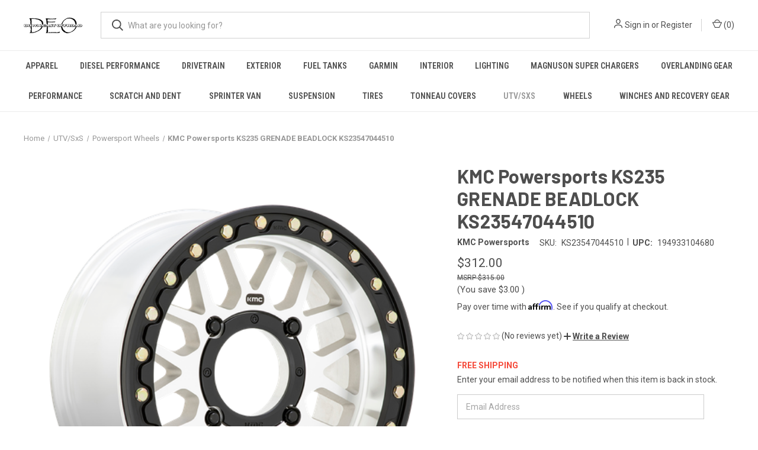

--- FILE ---
content_type: text/html; charset=UTF-8
request_url: https://downeastoffroad.com/kmc-powersports-ks235-grenade-beadlock-ks23547044510/
body_size: 54113
content:


<!DOCTYPE html>
<html class="no-js" lang="en">
    <head>
        <title>KMC Powersports KS235 GRENADE BEADLOCK KS23547044510 - Down East Offroad</title>
        <link rel="dns-prefetch preconnect" href="https://cdn11.bigcommerce.com/s-aecsetqkfy" crossorigin><link rel="dns-prefetch preconnect" href="https://fonts.googleapis.com/" crossorigin><link rel="dns-prefetch preconnect" href="https://fonts.gstatic.com/" crossorigin>
        <meta property="product:price:amount" content="312" /><meta property="product:price:currency" content="USD" /><meta property="og:url" content="https://downeastoffroad.com/kmc-powersports-ks235-grenade-beadlock-ks23547044510/" /><meta property="og:site_name" content="Down East Offroad" /><meta name="keywords" content="Wheels, Tires, Garmin, Tent, Cooler, Suspension, Lift, Magnuson, Dana 300, Shocks, Struts, Airbags, Amp Steps, Powers Steps, Winch"><meta name="description" content="KS235 14X7 4X156 MACH 10MM"><link rel='canonical' href='https://downeastoffroad.com/kmc-powersports-ks235-grenade-beadlock-ks23547044510/' /><meta name='platform' content='bigcommerce.stencil' /><meta property="og:type" content="product" />
<meta property="og:title" content="KMC Powersports KS235 GRENADE BEADLOCK KS23547044510" />
<meta property="og:description" content="KS235 14X7 4X156 MACH 10MM" />
<meta property="og:image" content="https://cdn11.bigcommerce.com/s-aecsetqkfy/products/94489/images/263715/KS235KS2355Standardg0yjter610jvIbNcIqG__01935.1640143329.386.513.png?c=1" />
<meta property="fb:admins" content="USPS" />
<meta property="pinterest:richpins" content="enabled" />
        
         

        <link href="https://cdn11.bigcommerce.com/s-aecsetqkfy/product_images/deologosmall.jpg?t=1669842629" rel="shortcut icon">
        <meta name="viewport" content="width=device-width, initial-scale=1, maximum-scale=1">

        <script>
            document.documentElement.className = document.documentElement.className.replace('no-js', 'js');
        </script>

        <script>
    function browserSupportsAllFeatures() {
        return window.Promise
            && window.fetch
            && window.URL
            && window.URLSearchParams
            && window.WeakMap
            // object-fit support
            && ('objectFit' in document.documentElement.style);
    }

    function loadScript(src) {
        var js = document.createElement('script');
        js.src = src;
        js.onerror = function () {
            console.error('Failed to load polyfill script ' + src);
        };
        document.head.appendChild(js);
    }

    if (!browserSupportsAllFeatures()) {
        loadScript('https://cdn11.bigcommerce.com/s-aecsetqkfy/stencil/8614e4a0-6310-013d-3b42-0213c0cad564/e/f3278cd0-6326-013d-80d4-0a431e76226a/dist/theme-bundle.polyfills.js');
    }
</script>
        <script>window.consentManagerTranslations = `{"locale":"en","locales":{"consent_manager.data_collection_warning":"en","consent_manager.accept_all_cookies":"en","consent_manager.gdpr_settings":"en","consent_manager.data_collection_preferences":"en","consent_manager.manage_data_collection_preferences":"en","consent_manager.use_data_by_cookies":"en","consent_manager.data_categories_table":"en","consent_manager.allow":"en","consent_manager.accept":"en","consent_manager.deny":"en","consent_manager.dismiss":"en","consent_manager.reject_all":"en","consent_manager.category":"en","consent_manager.purpose":"en","consent_manager.functional_category":"en","consent_manager.functional_purpose":"en","consent_manager.analytics_category":"en","consent_manager.analytics_purpose":"en","consent_manager.targeting_category":"en","consent_manager.advertising_category":"en","consent_manager.advertising_purpose":"en","consent_manager.essential_category":"en","consent_manager.esential_purpose":"en","consent_manager.yes":"en","consent_manager.no":"en","consent_manager.not_available":"en","consent_manager.cancel":"en","consent_manager.save":"en","consent_manager.back_to_preferences":"en","consent_manager.close_without_changes":"en","consent_manager.unsaved_changes":"en","consent_manager.by_using":"en","consent_manager.agree_on_data_collection":"en","consent_manager.change_preferences":"en","consent_manager.cancel_dialog_title":"en","consent_manager.privacy_policy":"en","consent_manager.allow_category_tracking":"en","consent_manager.disallow_category_tracking":"en"},"translations":{"consent_manager.data_collection_warning":"We use cookies (and other similar technologies) to collect data to improve your shopping experience.","consent_manager.accept_all_cookies":"Accept All Cookies","consent_manager.gdpr_settings":"Settings","consent_manager.data_collection_preferences":"Website Data Collection Preferences","consent_manager.manage_data_collection_preferences":"Manage Website Data Collection Preferences","consent_manager.use_data_by_cookies":" uses data collected by cookies and JavaScript libraries to improve your shopping experience.","consent_manager.data_categories_table":"The table below outlines how we use this data by category. To opt out of a category of data collection, select 'No' and save your preferences.","consent_manager.allow":"Allow","consent_manager.accept":"Accept","consent_manager.deny":"Deny","consent_manager.dismiss":"Dismiss","consent_manager.reject_all":"Reject all","consent_manager.category":"Category","consent_manager.purpose":"Purpose","consent_manager.functional_category":"Functional","consent_manager.functional_purpose":"Enables enhanced functionality, such as videos and live chat. If you do not allow these, then some or all of these functions may not work properly.","consent_manager.analytics_category":"Analytics","consent_manager.analytics_purpose":"Provide statistical information on site usage, e.g., web analytics so we can improve this website over time.","consent_manager.targeting_category":"Targeting","consent_manager.advertising_category":"Advertising","consent_manager.advertising_purpose":"Used to create profiles or personalize content to enhance your shopping experience.","consent_manager.essential_category":"Essential","consent_manager.esential_purpose":"Essential for the site and any requested services to work, but do not perform any additional or secondary function.","consent_manager.yes":"Yes","consent_manager.no":"No","consent_manager.not_available":"N/A","consent_manager.cancel":"Cancel","consent_manager.save":"Save","consent_manager.back_to_preferences":"Back to Preferences","consent_manager.close_without_changes":"You have unsaved changes to your data collection preferences. Are you sure you want to close without saving?","consent_manager.unsaved_changes":"You have unsaved changes","consent_manager.by_using":"By using our website, you're agreeing to our","consent_manager.agree_on_data_collection":"By using our website, you're agreeing to the collection of data as described in our ","consent_manager.change_preferences":"You can change your preferences at any time","consent_manager.cancel_dialog_title":"Are you sure you want to cancel?","consent_manager.privacy_policy":"Privacy Policy","consent_manager.allow_category_tracking":"Allow [CATEGORY_NAME] tracking","consent_manager.disallow_category_tracking":"Disallow [CATEGORY_NAME] tracking"}}`;</script>

        <script>
            window.lazySizesConfig = window.lazySizesConfig || {};
            window.lazySizesConfig.loadMode = 1;
        </script>
        <script async src="https://cdn11.bigcommerce.com/s-aecsetqkfy/stencil/8614e4a0-6310-013d-3b42-0213c0cad564/e/f3278cd0-6326-013d-80d4-0a431e76226a/dist/theme-bundle.head_async.js"></script>
        
        <link href="https://fonts.googleapis.com/css?family=Roboto+Condensed:400,600%7CRoboto:400,700%7CBarlow:700&display=block" rel="stylesheet">
        
        <link rel="preload" href="https://cdn11.bigcommerce.com/s-aecsetqkfy/stencil/8614e4a0-6310-013d-3b42-0213c0cad564/e/f3278cd0-6326-013d-80d4-0a431e76226a/dist/theme-bundle.font.js" as="script">
        <script async src="https://cdn11.bigcommerce.com/s-aecsetqkfy/stencil/8614e4a0-6310-013d-3b42-0213c0cad564/e/f3278cd0-6326-013d-80d4-0a431e76226a/dist/theme-bundle.font.js"></script>

        <link data-stencil-stylesheet href="https://cdn11.bigcommerce.com/s-aecsetqkfy/stencil/8614e4a0-6310-013d-3b42-0213c0cad564/e/f3278cd0-6326-013d-80d4-0a431e76226a/css/theme-869e80e0-6310-013d-3b42-0213c0cad564.css" rel="stylesheet">

        <!-- Start Tracking Code for analytics_facebook -->

<script>
!function(f,b,e,v,n,t,s){if(f.fbq)return;n=f.fbq=function(){n.callMethod?n.callMethod.apply(n,arguments):n.queue.push(arguments)};if(!f._fbq)f._fbq=n;n.push=n;n.loaded=!0;n.version='2.0';n.queue=[];t=b.createElement(e);t.async=!0;t.src=v;s=b.getElementsByTagName(e)[0];s.parentNode.insertBefore(t,s)}(window,document,'script','https://connect.facebook.net/en_US/fbevents.js');

fbq('set', 'autoConfig', 'false', '517529598837027');
fbq('dataProcessingOptions', ['LDU'], 0, 0);
fbq('init', '517529598837027', {"external_id":"a526c6e1-b05b-4849-99a3-949ecd818542"});
fbq('set', 'agent', 'bigcommerce', '517529598837027');

function trackEvents() {
    var pathName = window.location.pathname;

    fbq('track', 'PageView', {}, "");

    // Search events start -- only fire if the shopper lands on the /search.php page
    if (pathName.indexOf('/search.php') === 0 && getUrlParameter('search_query')) {
        fbq('track', 'Search', {
            content_type: 'product_group',
            content_ids: [],
            search_string: getUrlParameter('search_query')
        });
    }
    // Search events end

    // Wishlist events start -- only fire if the shopper attempts to add an item to their wishlist
    if (pathName.indexOf('/wishlist.php') === 0 && getUrlParameter('added_product_id')) {
        fbq('track', 'AddToWishlist', {
            content_type: 'product_group',
            content_ids: []
        });
    }
    // Wishlist events end

    // Lead events start -- only fire if the shopper subscribes to newsletter
    if (pathName.indexOf('/subscribe.php') === 0 && getUrlParameter('result') === 'success') {
        fbq('track', 'Lead', {});
    }
    // Lead events end

    // Registration events start -- only fire if the shopper registers an account
    if (pathName.indexOf('/login.php') === 0 && getUrlParameter('action') === 'account_created') {
        fbq('track', 'CompleteRegistration', {}, "");
    }
    // Registration events end

    

    function getUrlParameter(name) {
        var cleanName = name.replace(/[\[]/, '\[').replace(/[\]]/, '\]');
        var regex = new RegExp('[\?&]' + cleanName + '=([^&#]*)');
        var results = regex.exec(window.location.search);
        return results === null ? '' : decodeURIComponent(results[1].replace(/\+/g, ' '));
    }
}

if (window.addEventListener) {
    window.addEventListener("load", trackEvents, false)
}
</script>
<noscript><img height="1" width="1" style="display:none" alt="null" src="https://www.facebook.com/tr?id=517529598837027&ev=PageView&noscript=1&a=plbigcommerce1.2&eid="/></noscript>

<!-- End Tracking Code for analytics_facebook -->

<!-- Start Tracking Code for analytics_siteverification -->

<meta name="google-site-verification" content="bsfDodcKWpuRRws7ORnxiOXbGYmNkdi5KxI0RifXiD0" />

<script>(function(w,d,t,r,u){var f,n,i;w[u]=w[u]||[],f=function(){var o={ti:"187119981", enableAutoSpaTracking: true};o.q=w[u],w[u]=new UET(o),w[u].push("pageLoad")},n=d.createElement(t),n.src=r,n.async=1,n.onload=n.onreadystatechange=function(){var s=this.readyState;s&&s!=="loaded"&&s!=="complete"||(f(),n.onload=n.onreadystatechange=null)},i=d.getElementsByTagName(t)[0],i.parentNode.insertBefore(n,i)})(window,document,"script","//bat.bing.com/bat.js","uetq");</script>

<!-- End Tracking Code for analytics_siteverification -->


<script type="text/javascript" src="https://checkout-sdk.bigcommerce.com/v1/loader.js" defer ></script>
<script src="https://www.google.com/recaptcha/api.js" async defer></script>
<script type="text/javascript">
var BCData = {"product_attributes":{"sku":"KS23547044510","upc":"194933104680","mpn":null,"gtin":null,"weight":null,"base":true,"image":null,"price":{"without_tax":{"formatted":"$312.00","value":312,"currency":"USD"},"tax_label":"Tax","rrp_without_tax":{"formatted":"$315.00","value":315,"currency":"USD"},"saved":{"formatted":"$3.00","value":3,"currency":"USD"}},"stock":0,"instock":false,"stock_message":"Out of stock","purchasable":true,"purchasing_message":"The selected product combination is currently unavailable.","call_for_price_message":null}};
</script>

<!-- TikTok Pixel Code Start: Initialization Script & Page Event -->
<script>
!function (w, d, t) {
  w.TiktokAnalyticsObject=t;var ttq=w[t]=w[t]||[];ttq.methods=["page","track","identify","instances","debug","on","off","once","ready","alias","group","enableCookie","disableCookie"],ttq.setAndDefer=function(t,e){t[e]=function(){t.push([e].concat(Array.prototype.slice.call(arguments,0)))}};for(var i=0;i<ttq.methods.length;i++)ttq.setAndDefer(ttq,ttq.methods[i]);ttq.instance=function(t){for(var e=ttq._i[t]||[],n=0;n<ttq.methods.length;n++)ttq.setAndDefer(e,ttq.methods[n]);return e},ttq.load=function(e,n){var i="https://analytics.tiktok.com/i18n/pixel/events.js";ttq._i=ttq._i||{},ttq._i[e]=[],ttq._i[e]._u=i,ttq._t=ttq._t||{},ttq._t[e]=+new Date,ttq._o=ttq._o||{},ttq._o[e]=n||{},ttq._partner=ttq._partner||"BigCommerce";var o=document.createElement("script");o.type="text/javascript",o.async=!0,o.src=i+"?sdkid="+e+"&lib="+t;var a=document.getElementsByTagName("script")[0];a.parentNode.insertBefore(o,a)};

  ttq.load('C621T9T1KC6L2B2DIONG');
  ttq.page();
}(window, document, 'ttq');

if (typeof BODL === 'undefined') {
  // https://developer.bigcommerce.com/theme-objects/breadcrumbs
  
  // https://developer.bigcommerce.com/theme-objects/brand
  
  // https://developer.bigcommerce.com/theme-objects/category
  
  
  // https://developer.bigcommerce.com/theme-objects/product
  
  // https://developer.bigcommerce.com/theme-objects/products
  
  // https://developer.bigcommerce.com/theme-objects/product_results
  
  // https://developer.bigcommerce.com/theme-objects/order
  
  // https://developer.bigcommerce.com/theme-objects/wishlist
  
  // https://developer.bigcommerce.com/theme-objects/cart
  
  var BODL = JSON.parse("{\"breadcrumbs\":[{\"url\":\"https://downeastoffroad.com/\",\"name\":\"Home\"},{\"url\":\"https://downeastoffroad.com/utvsxs/\",\"name\":\"UTV/SxS\"},{\"url\":\"https://downeastoffroad.com/powersport-wheels/\",\"name\":\"Powersport Wheels\"},{\"url\":\"https://downeastoffroad.com/kmc-powersports-ks235-grenade-beadlock-ks23547044510/\",\"name\":\"KMC Powersports KS235 GRENADE BEADLOCK KS23547044510\"}],\"product\":{\"num_reviews\":0,\"sku\":\"KS23547044510\",\"add_this\":[{\"service\":\"facebook\",\"annotation\":\"\"},{\"service\":\"email\",\"annotation\":\"\"},{\"service\":\"print\",\"annotation\":\"\"}],\"gtin\":null,\"show_quantity_on_backorder\":true,\"brand\":{\"name\":\"KMC Powersports\",\"url\":\"https://downeastoffroad.com/kmc-powersports/\"},\"id\":94489,\"can_purchase\":false,\"meta_description\":\"KS235 14X7 4X156 MACH 10MM\",\"category\":[\"UTV/SxS\",\"UTV/SxS/Powersport Wheels\"],\"AddThisServiceButtonMeta\":\"\",\"main_image\":{\"data\":\"https://cdn11.bigcommerce.com/s-aecsetqkfy/images/stencil/{:size}/products/94489/263715/KS235KS2355Standardg0yjter610jvIbNcIqG__01935.1640143329.png?c=1\",\"alt\":\"KMC Powersports KS235 GRENADE BEADLOCK KS23547044510\"},\"add_to_wishlist_url\":\"/wishlist.php?action=add&product_id=94489\",\"backorder_availability_prompt\":\"More available for backorder\",\"url\":\"https://downeastoffroad.com/kmc-powersports-ks235-grenade-beadlock-ks23547044510/\",\"description\":\"KS235 14X7 4X156 MACH 10MM\",\"show_backorder_message\":true,\"tags\":[],\"warranty\":\"\",\"price\":{\"without_tax\":{\"formatted\":\"$312.00\",\"value\":312,\"currency\":\"USD\"},\"tax_label\":\"Tax\",\"rrp_without_tax\":{\"formatted\":\"$315.00\",\"value\":315,\"currency\":\"USD\"},\"saved\":{\"formatted\":\"$3.00\",\"value\":3,\"currency\":\"USD\"}},\"detail_messages\":\"\",\"availability\":\"\",\"page_title\":\"\",\"cart_url\":\"https://downeastoffroad.com/cart.php\",\"show_backorder_availability_prompt\":true,\"max_purchase_quantity\":0,\"show_quantity_on_hand\":true,\"mpn\":null,\"out_of_stock\":true,\"upc\":\"194933104680\",\"options\":[],\"related_products\":[{\"id\":94461,\"sku\":\"KS23557048710\",\"name\":\"KMC Powersports KS235 GRENADE BEADLOCK\",\"url\":\"https://downeastoffroad.com/kmc-powersports-ks235-grenade-beadlock/\",\"availability\":\"\",\"rating\":0,\"brand\":{\"name\":\"KMC Powersports\"},\"category\":[\"UTV/SxS\",\"UTV/SxS/Powersport Wheels\"],\"summary\":\"KS235 15X7 4X137 S-BLK 10MM\",\"image\":{\"data\":\"https://cdn11.bigcommerce.com/s-aecsetqkfy/images/stencil/{:size}/products/94461/263631/KS235KS2357Standardg0yjuikgz9QzSbvuFvT__17134.1640143269.png?c=1\",\"alt\":\"KMC Powersports KS235 GRENADE BEADLOCK\"},\"images\":[{\"data\":\"https://cdn11.bigcommerce.com/s-aecsetqkfy/images/stencil/{:size}/products/94461/263631/KS235KS2357Standardg0yjuikgz9QzSbvuFvT__17134.1640143269.png?c=1\",\"alt\":\"KMC Powersports KS235 GRENADE BEADLOCK\"},{\"data\":\"https://cdn11.bigcommerce.com/s-aecsetqkfy/images/stencil/{:size}/products/94461/263632/KS235KS2357Jewelg0yjuikthkxuoM8aGD8__63058.1640143270.png?c=1\",\"alt\":\"KMC Powersports KS235 GRENADE BEADLOCK\"},{\"data\":\"https://cdn11.bigcommerce.com/s-aecsetqkfy/images/stencil/{:size}/products/94461/263633/KS235KS2357Faceg0yjuikvj4tyxT2NRGe__49594.1640143271.png?c=1\",\"alt\":\"KMC Powersports KS235 GRENADE BEADLOCK\"}],\"date_added\":\"21st Dec 2021\",\"pre_order\":false,\"show_cart_action\":true,\"has_options\":false,\"stock_level\":0,\"low_stock_level\":0,\"qty_in_cart\":0,\"custom_fields\":null,\"num_reviews\":0,\"weight\":{\"formatted\":\"19.00 LBS\",\"value\":19},\"demo\":false,\"price\":{\"without_tax\":{\"currency\":\"USD\",\"formatted\":\"$330.00\",\"value\":330},\"rrp_without_tax\":{\"currency\":\"USD\",\"formatted\":\"$334.00\",\"value\":334},\"saved\":{\"currency\":\"USD\",\"formatted\":\"$4.00\",\"value\":4},\"tax_label\":\"Tax\"},\"out_of_stock_message\":\"Out of stock\",\"add_to_wishlist_url\":\"/wishlist.php?action=add&product_id=94461\"},{\"id\":94492,\"sku\":\"KS23547040538\",\"name\":\"KMC Powersports KS235 GRENADE BEADLOCK KS23547040538\",\"url\":\"https://downeastoffroad.com/kmc-powersports-ks235-grenade-beadlock-ks23547040538/\",\"availability\":\"\",\"rating\":0,\"brand\":{\"name\":\"KMC Powersports\"},\"category\":[\"UTV/SxS\",\"UTV/SxS/Powersport Wheels\"],\"summary\":\"KS235 14X7 4X110 MACH 38MM\",\"image\":{\"data\":\"https://cdn11.bigcommerce.com/s-aecsetqkfy/images/stencil/{:size}/products/94492/263724/KS235KS2355Standardg0yjter610jvIbNcIqG__56436.1640143335.png?c=1\",\"alt\":\"KMC Powersports KS235 GRENADE BEADLOCK KS23547040538\"},\"images\":[{\"data\":\"https://cdn11.bigcommerce.com/s-aecsetqkfy/images/stencil/{:size}/products/94492/263724/KS235KS2355Standardg0yjter610jvIbNcIqG__56436.1640143335.png?c=1\",\"alt\":\"KMC Powersports KS235 GRENADE BEADLOCK KS23547040538\"},{\"data\":\"https://cdn11.bigcommerce.com/s-aecsetqkfy/images/stencil/{:size}/products/94492/263725/KS235KS2355Jewelg0yjterkbh2GM9fPMnh__63951.1640143335.png?c=1\",\"alt\":\"KMC Powersports KS235 GRENADE BEADLOCK KS23547040538\"},{\"data\":\"https://cdn11.bigcommerce.com/s-aecsetqkfy/images/stencil/{:size}/products/94492/263726/KS235KS2355Faceg0yjteqdlme4e-1VKQh__13722.1640143336.png?c=1\",\"alt\":\"KMC Powersports KS235 GRENADE BEADLOCK KS23547040538\"}],\"date_added\":\"21st Dec 2021\",\"pre_order\":false,\"show_cart_action\":true,\"has_options\":false,\"stock_level\":0,\"low_stock_level\":0,\"qty_in_cart\":0,\"custom_fields\":null,\"num_reviews\":0,\"weight\":{\"formatted\":\"18.00 LBS\",\"value\":18},\"demo\":false,\"price\":{\"without_tax\":{\"currency\":\"USD\",\"formatted\":\"$260.00\",\"value\":260},\"rrp_without_tax\":{\"currency\":\"USD\",\"formatted\":\"$315.00\",\"value\":315},\"saved\":{\"currency\":\"USD\",\"formatted\":\"$55.00\",\"value\":55},\"tax_label\":\"Tax\"},\"out_of_stock_message\":\"Out of stock\",\"add_to_wishlist_url\":\"/wishlist.php?action=add&product_id=94492\"},{\"id\":94493,\"sku\":\"KS23547040510\",\"name\":\"KMC Powersports KS235 GRENADE BEADLOCK KS23547040510\",\"url\":\"https://downeastoffroad.com/kmc-powersports-ks235-grenade-beadlock-ks23547040510/\",\"availability\":\"\",\"rating\":0,\"brand\":{\"name\":\"KMC Powersports\"},\"category\":[\"UTV/SxS\",\"UTV/SxS/Powersport Wheels\"],\"summary\":\"KS235 14X7 4X110 MACH 10MM\",\"image\":{\"data\":\"https://cdn11.bigcommerce.com/s-aecsetqkfy/images/stencil/{:size}/products/94493/263727/KS235KS2355Standardg0yjter610jvIbNcIqG__17718.1640143337.png?c=1\",\"alt\":\"KMC Powersports KS235 GRENADE BEADLOCK KS23547040510\"},\"images\":[{\"data\":\"https://cdn11.bigcommerce.com/s-aecsetqkfy/images/stencil/{:size}/products/94493/263727/KS235KS2355Standardg0yjter610jvIbNcIqG__17718.1640143337.png?c=1\",\"alt\":\"KMC Powersports KS235 GRENADE BEADLOCK KS23547040510\"},{\"data\":\"https://cdn11.bigcommerce.com/s-aecsetqkfy/images/stencil/{:size}/products/94493/263728/KS235KS2355Jewelg0yjterkbh2GM9fPMnh__80663.1640143337.png?c=1\",\"alt\":\"KMC Powersports KS235 GRENADE BEADLOCK KS23547040510\"},{\"data\":\"https://cdn11.bigcommerce.com/s-aecsetqkfy/images/stencil/{:size}/products/94493/263729/KS235KS2355Faceg0yjteqdlme4e-1VKQh__59844.1640143338.png?c=1\",\"alt\":\"KMC Powersports KS235 GRENADE BEADLOCK KS23547040510\"}],\"date_added\":\"21st Dec 2021\",\"pre_order\":false,\"show_cart_action\":true,\"has_options\":false,\"stock_level\":0,\"low_stock_level\":0,\"qty_in_cart\":0,\"custom_fields\":null,\"num_reviews\":0,\"weight\":{\"formatted\":\"17.00 LBS\",\"value\":17},\"demo\":false,\"price\":{\"without_tax\":{\"currency\":\"USD\",\"formatted\":\"$260.00\",\"value\":260},\"rrp_without_tax\":{\"currency\":\"USD\",\"formatted\":\"$315.00\",\"value\":315},\"saved\":{\"currency\":\"USD\",\"formatted\":\"$55.00\",\"value\":55},\"tax_label\":\"Tax\"},\"out_of_stock_message\":\"Out of stock\",\"add_to_wishlist_url\":\"/wishlist.php?action=add&product_id=94493\"},{\"id\":94490,\"sku\":\"KS23547040738\",\"name\":\"KMC Powersports KS235 GRENADE BEADLOCK KS23547040738\",\"url\":\"https://downeastoffroad.com/kmc-powersports-ks235-grenade-beadlock-ks23547040738/\",\"availability\":\"\",\"rating\":0,\"brand\":{\"name\":\"KMC Powersports\"},\"category\":[\"UTV/SxS\",\"UTV/SxS/Powersport Wheels\"],\"summary\":\"KS235 14X7 4X110 S-BLK 38MM\",\"image\":{\"data\":\"https://cdn11.bigcommerce.com/s-aecsetqkfy/images/stencil/{:size}/products/94490/263718/KS235KS2357Standardg0yjuikgz9QzSbvuFvT__29114.1640143331.png?c=1\",\"alt\":\"KMC Powersports KS235 GRENADE BEADLOCK KS23547040738\"},\"images\":[{\"data\":\"https://cdn11.bigcommerce.com/s-aecsetqkfy/images/stencil/{:size}/products/94490/263718/KS235KS2357Standardg0yjuikgz9QzSbvuFvT__29114.1640143331.png?c=1\",\"alt\":\"KMC Powersports KS235 GRENADE BEADLOCK KS23547040738\"},{\"data\":\"https://cdn11.bigcommerce.com/s-aecsetqkfy/images/stencil/{:size}/products/94490/263719/KS235KS2357Jewelg0yjuikthkxuoM8aGD8__54613.1640143332.png?c=1\",\"alt\":\"KMC Powersports KS235 GRENADE BEADLOCK KS23547040738\"},{\"data\":\"https://cdn11.bigcommerce.com/s-aecsetqkfy/images/stencil/{:size}/products/94490/263720/KS235KS2357Faceg0yjuikvj4tyxT2NRGe__55526.1640143332.png?c=1\",\"alt\":\"KMC Powersports KS235 GRENADE BEADLOCK KS23547040738\"}],\"date_added\":\"21st Dec 2021\",\"pre_order\":false,\"show_cart_action\":true,\"has_options\":false,\"stock_level\":0,\"low_stock_level\":0,\"qty_in_cart\":0,\"custom_fields\":null,\"num_reviews\":0,\"weight\":{\"formatted\":\"20.00 LBS\",\"value\":20},\"demo\":false,\"price\":{\"without_tax\":{\"currency\":\"USD\",\"formatted\":\"$260.00\",\"value\":260},\"rrp_without_tax\":{\"currency\":\"USD\",\"formatted\":\"$315.00\",\"value\":315},\"saved\":{\"currency\":\"USD\",\"formatted\":\"$55.00\",\"value\":55},\"tax_label\":\"Tax\"},\"out_of_stock_message\":\"Out of stock\",\"add_to_wishlist_url\":\"/wishlist.php?action=add&product_id=94490\"}],\"shipping_messages\":[],\"rating\":0,\"reviews\":{\"messages\":[],\"captcha\":\"6LdWf8gSAAAAAI83aRectJhbwidegZKk8PzWBltH\",\"total\":0,\"show_review_email\":true,\"recaptcha\":{\"enabled\":1,\"public_key\":\"6LdWf8gSAAAAAI83aRectJhbwidegZKk8PzWBltH\",\"markup\":\"<div class=\\\"g-recaptcha\\\" data-sitekey=\\\"6LcjX0sbAAAAACp92-MNpx66FT4pbIWh-FTDmkkz\\\"></div><br/>\"}},\"bulk_discount_rates\":[],\"meta_keywords\":\"\",\"show_quantity_input\":1,\"title\":\"KMC Powersports KS235 GRENADE BEADLOCK KS23547044510\",\"gift_wrapping_available\":false,\"min_purchase_quantity\":0,\"customizations\":[],\"images\":[{\"data\":\"https://cdn11.bigcommerce.com/s-aecsetqkfy/images/stencil/{:size}/products/94489/263715/KS235KS2355Standardg0yjter610jvIbNcIqG__01935.1640143329.png?c=1\",\"alt\":\"KMC Powersports KS235 GRENADE BEADLOCK KS23547044510\"},{\"data\":\"https://cdn11.bigcommerce.com/s-aecsetqkfy/images/stencil/{:size}/products/94489/263716/KS235KS2355Jewelg0yjterkbh2GM9fPMnh__70950.1640143330.png?c=1\",\"alt\":\"KMC Powersports KS235 GRENADE BEADLOCK KS23547044510\"},{\"data\":\"https://cdn11.bigcommerce.com/s-aecsetqkfy/images/stencil/{:size}/products/94489/263717/KS235KS2355Faceg0yjteqdlme4e-1VKQh__58794.1640143330.png?c=1\",\"alt\":\"KMC Powersports KS235 GRENADE BEADLOCK KS23547044510\"}],\"shipping\":{\"price\":{\"formatted\":\"$0.00\",\"value\":0,\"currency\":\"USD\"}},\"out_of_stock_message\":\"Out of stock\"},\"products\":[]}");

  if (BODL.categoryName) {
    BODL.category = {
      name: BODL.categoryName,
      products: BODL.categoryProducts,
    }
  }
}

BODL.getCartItemContentId = (item) => {
  switch(item.type) {
    case 'GiftCertificate':
      return item.type;
      break;
    default:
      return item.product_id;
  }
}

BODL.getQueryParamValue = function (name) {
  var cleanName = name.replace(/[\[]/, '\[').replace(/[\]]/, '\]');
  var regex = new RegExp('[\?&]' + cleanName + '=([^&#]*)');
  var results = regex.exec(window.location.search);
  return results === null ? '' : decodeURIComponent(results[1].replace(/\+/g, ' '));
}

// Advanced Matching
if (BODL.customer && BODL.customer.id) {
  var customerObj = {
    email: BODL.customer.email,
  }

  if (BODL.customer.phone) {
    var phoneNumber = BODL.customer.phone;
    if (BODL.customer.phone.indexOf('+') === -1) {
      // No country code, so default to US code
      phoneNumber = `+1${phoneNumber}`;  
    }

    customerObj.phone = phoneNumber;
  }

  ttq.identify(BODL.customer.id, customerObj);
}
</script>
<!-- TikTok Pixel Code End: Initialization Script & Page Event -->

<!-- TikTok Pixel Code Start: View Product Content -->
<script>
if (BODL.product) {
  ttq.instance('C621T9T1KC6L2B2DIONG').track('ViewContent', {
    content_id: BODL.product.id,
    content_category: BODL.breadcrumbs[1] ? BODL.breadcrumbs[1].name : '',
    content_name: BODL.product.title,
    content_type: "product_group",
    currency: BODL.product.price.without_tax.currency,
    price: BODL.product.price.without_tax.value,
    value: BODL.product.price.without_tax.value,
  });
}
</script>
<!-- TikTok Pixel Code End: View Product Content -->

<!-- TikTok Pixel Code Start: View Category Content -->
<script>
if (BODL.category) {
  ttq.instance('C621T9T1KC6L2B2DIONG').track('ViewContent', {
    contents: BODL.category.products.map((p) => ({
      content_id: p.id,
      content_category: BODL.category.name,
      content_name: p.name,
      content_type: "product_group",
      currency: p.price.without_tax.currency,
      price: p.price.without_tax.value,
      value: p.price.without_tax.value,
    }))
  });
}
</script>
<!-- TikTok Pixel Code End: View Category Content -->

<!-- TikTok Pixel Code Start: Add to Wishlist -->
<script>
// This only sends one wishlist product: the one that was just added based on the 'added_product_id' param in the url
if (BODL.wishlist) {
  var addedWishlistItem = BODL.wishlist.items.filter((i) => i.product_id === parseInt(BODL.getQueryParamValue('added_product_id'))).map((p) => ({
    content_id: p.product_id,
    // Commenting out as category data doesn't exist on wishlist items
    // content_category: p.does_not_exist, 
    content_name: p.name,
    content_type: "product_group",
    currency: p.price.without_tax.currency,
    price: p.price.without_tax.value,
    value: p.price.without_tax.value,
  }));
  
  ttq.instance('C621T9T1KC6L2B2DIONG').track('AddToWishlist', addedWishlistItem[0]);
}
</script>
<!-- TikTok Pixel Code End: Add to Wishlist -->

<!-- TikTok Pixel Code Start: Subscribe to Newsletter -->
<script>
if (window.location.pathname.indexOf('/subscribe.php') === 0 && BODL.getQueryParamValue('result') === 'success') {
  ttq.instance('C621T9T1KC6L2B2DIONG').track('Subscribe');
}
</script>
<!-- TikTok Pixel Code End: Subscribe to Newsletter -->

<!-- TikTok Pixel Code Start: Search -->
<script>
if (BODL.search) {
  ttq.instance('C621T9T1KC6L2B2DIONG').track('Search', {
    query: BODL.getQueryParamValue('search_query'),
    contents: BODL.search.products.map((p) => ({
      content_id: p.id,
      // Products can be in multiple categories.
      // Commenting out as this might distort category reports if only the first one is used.
      // content_category: p.category[0], 
      content_name: p.name,
      content_type: "product_group",
      currency: p.price.without_tax.currency,
      price: p.price.without_tax.value,
      value: p.price.without_tax.value,
    }))
  });
}
</script>
<!-- TikTok Pixel Code End: Search -->

<!-- TikTok Pixel Code Start: Registration -->
<script>
if (window.location.pathname.indexOf('/login.php') === 0 && BODL.getQueryParamValue('action') === 'account_created') {
  ttq.instance('C621T9T1KC6L2B2DIONG').track('Registration');
}
</script>
<!-- TikTok Pixel Code End: Registration -->
<!-- Global site tag (gtag.js) - Google Ads: AW-10998510524 -->
<script async src="https://www.googletagmanager.com/gtag/js?id=AW-10998510524"></script>
<script>
  window.dataLayer = window.dataLayer || [];
  function gtag(){dataLayer.push(arguments);}
  gtag('js', new Date());

  gtag('config', 'AW-10998510524');
  gtag('set', 'developer_id.dMjk3Nj', true);
</script>
<!-- GA4 Code Start: View Product Content -->
<script>
  gtag('event', 'view_item', {
    send_to: 'AW-10998510524',
    ecomm_pagetype: 'product',
    currency: 'USD',
    items: [{
      id: 'KS23547044510',
      name: 'KMC Powersports KS235 GRENADE BEADLOCK KS23547044510',
      quantity: 1,
      google_business_vertical: 'retail',
      currency: "USD",
      price: 312,
    }],
    value: 312,
  });
</script>
<script>var link = document.createElement('link');link.rel = 'stylesheet';link.type = 'text/css';link.href = 'https://downeastoffroad.com/content/ymmapp/css/ymm-searchbox.css';document.getElementsByTagName('HEAD')[0].appendChild(link);</script><script src="https://downeastoffroad.com/content/ymmapp/js/jquery.min.js"></script><script src="https://downeastoffroad.com/content/ymmapp/js/ymm.js"></script><!-- Snap Pixel Code -->
<script type='text/javascript'>
    (function(e,t,n){if(e.snaptr)return;var a=e.snaptr=function()
    {a.handleRequest?a.handleRequest.apply(a,arguments):a.queue.push(arguments)};
        a.queue=[];var s='script';r=t.createElement(s);r.async=!0;
        r.src=n;var u=t.getElementsByTagName(s)[0];
        u.parentNode.insertBefore(r,u);})(window,document,
      'https://sc-static.net/scevent.min.js');

    var snapStatus = false;

    function parseJwt (token) {
        var base64Url = token.split('.')[1];
        var base64 = base64Url.replace(/-/g, '+').replace(/_/g, '/');
        var jsonPayload = decodeURIComponent(window.atob(base64).split('').map(function(c) {
            return '%' + ('00' + c.charCodeAt(0).toString(16)).slice(-2);
        }).join(''));

        return JSON.parse(jsonPayload);
    }
    function hash(string) {
        const utf8 = new TextEncoder().encode(string);
        return crypto.subtle.digest('SHA-256', utf8).then((hashBuffer) => {
            const hashArray = Array.from(new Uint8Array(hashBuffer));
            const hashHex = hashArray
              .map((bytes) => bytes.toString(16).padStart(2, '0'))
              .join('');
            return hashHex;
        });
    }
    const apiAccountClientId = "clx6i1i7mmp2zzedqydr2m2922qzqgp"
    const customerJWT = (apiAccountClientId) => {
        let resource = `/customer/current.jwt?app_client_id=${apiAccountClientId}`;
        return fetch(resource)
          .then(response => {
              if(response.status === 200) {
                  return response.text();
              } else {
                  throw new Error(`response.status is ${response.status}`);
              }
          })
          .then(jwt => {
              let data = parseJwt(jwt);
              return hash(data.customer.email);
          })
          .catch(error => console.error(error));
    }

    if(!window.location.href.includes("order-confirmation")){
        (async function() {
            email = await customerJWT(apiAccountClientId)
            snapStatus = true;
            snaptr('init','05e5429c-dce5-439a-a9ec-66ab5d560bc0', {
                'user_hashed_email': email || ""
            });
        })()
    }

</script>
<!-- End Snap Pixel Code -->
<!-- SNAP View Product -->
<script>
    var interval = setInterval(() => {
        if(snapStatus){
            snaptr('track', 'VIEW_CONTENT', {
                item_ids: ['94489'],
                item_categories: ['UTV/SxS,UTV/SxS/Powersport Wheels'],
                price: '312',
                currency: 'USD'
            })
            clearInterval(interval)
        }
    },100)

</script>
<!-- END SNAP View Product -->
<!-- Google Tag Manager -->
<script>(function(w,d,s,l,i){w[l]=w[l]||[];w[l].push({'gtm.start':
new Date().getTime(),event:'gtm.js'});var f=d.getElementsByTagName(s)[0],
j=d.createElement(s),dl=l!='dataLayer'?'&l='+l:'';j.async=true;j.src=
'https://www.googletagmanager.com/gtm.js?id='+i+dl;f.parentNode.insertBefore(j,f);
})(window,document,'script','dataLayer','GTM-WFFNG78');</script>
<!-- End Google Tag Manager -->
<script data-cfasync="false" data-dd-sm-ignore="true" data-cookieconsent="ignore" id="wsa-tag-manager-tags" nonce="">
</script >

</script>
<script data-cfasync="false" data-dd-sm-ignore="true" data-cookieconsent="ignore" id="wsa-tag-manager-javascript-h-test" nonce="">!function(w,d){if(d.location.href.indexOf('showHidden=true')<0&&d.location.href.indexOf('shogun.page/previews')<0){w.TagRocket=w.TagRocket||{};var T=w.TagRocket;T.teh=[];w.onerror=function(m,s,l,c,e){T.teh.push((l?(l+' '):'')+(c?(c+' '):'')+m+(m.colno?(':'+m.colno):'')+(s?(' '+s):''));};function a(s){var e=d.createElement('script'),h=d.getElementsByTagName('head')[0];e.appendChild(d.createTextNode(s));h.insertBefore(e,h.firstChild)}a('()=>{};window.arrowFunctions=1');a('async function a(){};window.asyncFunctions=1');var m=new Date().toISOString(),q='wsa-tag-manager-javascript-',z;T.tah=function(s){w.dataLayer=w.dataLayer||[];if(!w.gtag){w.gtag=function(){dataLayer.push(arguments)};gtag('js',new Date);t=d.createElement('script');t.async=!0;t.setAttribute('src','https://www.googletagmanager.com/gtag/js?id=G-7XTJM93TLW');d.head.appendChild(t)};if(!w.wsa_tre){var n='denied';gtag('consent',{functionality_storage:n,ad_storage:n,analytics_storage:n,ad_user_data:n,ad_personalization:n,personalization_storage:n,security_storage:n});gtag('config',"G-7XTJM93TLW",{groups:'TagRocketErrorTracking',send_page_view:false});;gtag('config',"G-ERW2Z84RV4",{groups:'TagRocketErrorTracking',send_page_view:false});gtag('event','tag_rocket_error',{send_to:["G-ERW2Z84RV4"],description:'Script Failure',app_version:'3.46.54',tag_rocket_version:'1.94',ua:navigator.userAgent});};w.wsa_tre=1;if(w.console)console.error('Tag Rocket (h): '+s,T.teh);T.teh.forEach(function(e){gtag('event','app_error',{send_to:'G-7XTJM93TLW',scope:s,description:s+' 3.46.54 h '+e,message:'h '+e,app_version:'3.46.54',automatic:1,tag_rocket_version:'1.94',pagedatetime:m,datetime:m,ua:navigator.userAgent,tags:"unknown",environment:'Production'})})};p=function(){if(!T.ts&&!d.getElementById(q+'second'))T.tah('Header Script Missing');else if(!T.tss)T.tah('Header Script Failure1');else if(!T.ts)T.tah('Header Script Failure2');if(!T.tm&&!d.getElementById(q+'main'))T.tah('Footer Script Missing');else if(!T.tm)T.tah('Footer Script Failure')};if(w.addEventListener)w.addEventListener('DOMContentLoaded',p);else w.attachEvent('onDOMContentLoaded',p)}}(window,document)</script>               
<script data-cfasync="false" data-dd-sm-ignore="true" data-cookieconsent="ignore" id="wsa-tag-manager-javascript-second" nonce="">
/*
    Web Site Advantage: Tag Rocket App 1 of 2 Head [1.94.80547]
    https://bigcommerce.websiteadvantage.com.au/tag-rocket/
    Copyright (C) 2020 - 2026 Web Site Advantage
*/

!function(w,d){if(d.location.href.indexOf('showHidden=true')<0&&d.location.href.indexOf('shogun.page/previews')<0){w.TagRocket=w.TagRocket||{};var T=w.TagRocket;T.tss=1;T.tags='gads|ga4|bing|facebook|tiktok';T.scc='US-OH';T.seu='false';T.l='';var eet=new Date,eei=0,eer=0,eea='G-7XTJM93TLW';T.ec=function(){gtag.apply(null,arguments)};T.a=function(s,e,c,o){try{if(!eei){eei=1;if(!w.gtag){w.gtag=function(){dataLayer.push(arguments)}}T.ec('config',eea,{groups:'TagRocketErrorTracking',send_page_view:false})}if(!eer){eer=1;T.ct=c;if(w.console)console.error('Tag Rocket: '+s+': '+e,o||'');T.ct=1;var z = e?e.substring(0,255):'-missing-';T.ec('event','app_error',{send_to:eea,scope:s,description:s+' 3.46.54 '+z,message:z,app_version:'3.46.54',automatic:1,tag_rocket_version:'1.94',pagedatetime:eet.toISOString(),datetime:new Date().toISOString(),ua:navigator.userAgent,tags:T.tags,timesinceload:new Date-eet,environment:'Production'});eer=0}}catch(x){try{T.ec('event','app_error',{send_to:eea,scope:'AppErrorError',description:'3.46.54 '+x,message:''+x,app_version:'3.46.54',tag_rocket_version:'1.94',pagedatetime:eet.toISOString(),datetime:new Date().toISOString(),ua:navigator.userAgent,tags:T.tags,timesinceload:new Date-eet,environment:'Production'});}catch(y){}}};T.eq=T.eq||[];if(w.addEventListener){w.addEventListener('error',function(){T.ef.apply(T,arguments)},{passive:!0,capture:!0});}else if(w.attachEvent){w.attachEvent('onerror',function(){T.ef.apply(T,arguments)});}if(!T.ef){T.ef=function(){T.eq.push(arguments)}};if(!T.cf){T.cq=T.cq||[];T.cf=function(){T.cq.push(arguments)};if(w.console){T.ce=console.error;console.error=function(){T.ce.apply(console,arguments);T.cf.apply(T,arguments)}}};try{T.dV='NewPromotionsAdded';T.ep=[];T.er=0;T.cP=function(){T.eo(function(a){a.forEach(function(b){T.e(b.addedNodes,function(c){if(T.bV(c,T.bP)=='promotion'&&T.bU(c,'found')){T.ep.push(c)}T.e(T.em(c,"["+T.bP+"='promotion']"),function(e){if(T.bU(e,'found')){T.ep.push(e)}})})});if(T.bG(T.ep)&&!T.er){T.A(function(){T.er=T.ba(function(){T.er=0;T.f(T.dV,{elements:T.ep});T.ep=[];},100,'New Promotions Added')})}});};T.ei=[];T.ej=0;T.ek=function(a){T.e(a,function(b){T.ei=T.ei.concat(T.bM(b));if(T.bV(b,T.bP)=='list'&&T.el(b)&&T.bU(b,'found')){T.ei.push(b)}T.e(T.em(b,"["+T.bP+"='list']"),function(c){if(T.el(c)&&T.bU(c,'found')){T.ei.push(c)}})})};T.en=function(){T.A(function(){if(T.bG(T.ei)){if(T.ej)T.ed(T.ej);T.ej=T.ba(function(){T.f(T.dr,{elements:T.ei});T.ei=[];T.ej=0},500,'New Products Added')}})};T.cO=function(e){T.eo(function(f){f.forEach(function(g){T.ek(g.addedNodes);});T.en();},e||d.body)};T.dr='NewProductsAdded';T.bb='UserDataUpdated';T.em=function(a,b){if(!a.querySelectorAll)return[];var c=a.querySelectorAll(b);if(Array.from)return Array.from(c);else return c};T.bO=function(a){return T.em(d,a)};T.el=function(a){var b=T.bV(a,T.bQ);return b&&!isNaN(parseInt(b,10))};T.Q=function(a){return typeof a!=='undefined'&&a!==null};T.w=function(a){return a===0||(T.Q(a)&&a!==''&&!isNaN(a))};T.ey=function(a){var b=String.fromCodePoint;if(b){return b(a)}return ''};T.ex=function(a,b,c){var e=[].slice.call(a).map(function(f){if(c||typeof(f)==='function')return f;try{return T.F(f)}catch(g){if(Array.isArray(f)){return [].concat(f)}else return f}});if(T.bG(e)){e[0]=T.ey(b)+' %cTag Rocket: %c'+e[0];e.splice(1,0,'color:none;');e.splice(1,0,'color:#28a300;')}return e};T.aR=function(){if(w.console)console.warn.apply(console,T.ex(arguments,0x1F6A8,1))};T.cZ=function(){if(w.console)console.error.apply(console,T.ex(arguments,0x26A0,1))};T.ai=function(a,b){return a.sort(function(c,e){return e.price*e.quantity-c.price*c.quantity}).slice(0,b)};T.dg=function(a,b,c,e){var f,g=function(h){if(h>=T.bG(a))c&&c();else T.ba(function(){T.t('SB95',function(){f=b(a[h],h);if(typeof f!=='undefined')c&&c(f);else g(h+1)},1)},0,'Yield '+h+' '+e);};g(0)};T.e=function(a,b){var c,e,f=T.bG(a);if(a&&f)for(c=0;c<f;c++){e=b(a[c],c);if(typeof e!=='undefined')return e}};T.dv=function(a,b){if(a&&T.bG(a))for(var c=0;c<T.bG(a);c++){if(a[c]===b)return true}};T.es=function(a,b,c){a.setAttribute(b,c)};T.p=function(a,b,c){if(T.Q(c)&&c!=='')a[b]=c};T.bv=function(a,b){if(!b||!a)return a;var c=b.split('.'),e=a[c.shift()];return T.bv(e,c.join('.'))};T.t=function(a,b,c,e){try{c&&b.apply(this,e)}catch(f){T.a(a,''+f,1,f)}};T.bX=function(a,b,c,e){var f=function(){T.t.call(this,'SB24',c,1,arguments)};if(b==T.T&&d.readyState!="loading"){T.ba(f,0,b)}else{e=e||{};if(!T.Q(e.passive)){e.passive=!0;}a.addEventListener&&a.addEventListener(b,f,e)||a.attachEvent&&a.attachEvent('on'+b,f)}};T.S=function(a,b){T.bX(w,a,function(a){if(!b.done){b.done=1;b(a)}},{once:!0})};T.bn=function(a,b){try{return JSON.stringify(a,b)}catch(c){throw ''+T.bn.caller+' '+c}};T.cC=function(a){return a&&JSON.parse(a)};T.F=function(a){return T.cC(T.bn(a))};T.dA=function(a){return T.bn(a)=='{}'};T.W=function(a){var b=Object(a),c,e,f,g=arguments;for(c=1;c<g.length;c++){e=g[c];if(e!=null){for(f in e){if(Object.prototype.hasOwnProperty.call(e,f))b[f]=e[f];}}}return b;};T.bG=function(a){return a.length};T.ca=function(a){try{if(!localStorage||T.ew)return !1;return localStorage.removeItem(a)}catch(b){T.a('SB63','Incognito Safari has blocked localStorage. This stops us tracking things like add to cart events',1,b);T.ew=!0}};T.bY=function(a){try{if(!localStorage||T.ew)return !1;return localStorage.getItem(a)}catch(b){T.a('SB61','Incognito Safari has blocked localStorage. This stops us tracking things like add to cart events',1,b);T.ew=!0}};T.bZ=function(a,b){try{if(!localStorage||T.ew)return !1;localStorage.setItem(a,b)}catch(c){T.a('SB60','Incognito Safari has blocked localStorage. This stops us tracking things like add to cart events',1,c);T.ew=!0}};T.as=function(a){var b=d.cookie.match(new RegExp('(^| )'+a+'=([^;]+)')),c=b&&unescape(b[2])||'';return c=='deleted'?'':c};T.N=function(a){var b=w.performance;return b&&b.getEntriesByType&&b.getEntriesByType(a)};T.M=function(){var a=navigator;return a.connection||a.mozConnection||a.webkitConnection};T.K=function(a,b,c){return (a||'').replace(b,c||'')};T.av=function(a){return (a||'').trim().toLowerCase()};T.bJ=function(a){return T.K(T.K(T.av(a),/([^a-z0-9 _])/g),/ +/g,'_')};T.aH=function(a,b){return a.indexOf(b)>=0};T.O=function(a,b){b=b||255;if(!a)return '(missing)';a=T.K((''+a).trim(),/ *(\r\n|\n|\r) */gm,' ');if(T.bG(a)<=b)return a;return a.substring(0,b-3)+'...'};T.da=function(a,b){var c='',e='';switch(b){case 'AU':c='0011';e='61';break;case 'US':case 'CA':c='011';e='1';break;case 'GB':c='011';e='44';break;case 'IT':c='00';e='39';break;}a=T.K(a,/[^\d+]+/g);if(c)a=T.K(a,new RegExp('^'+c),'+');if(a[0]!='+'&&e){a='+'+T.K(e+a,/^0/);}return a};T.bW=function(a,b){return a.hasAttribute(b)};T.bV=function(a,b){if(a.getAttribute)return T.O(a.getAttribute(b))};T.bU=function(a,b){var c='data-tagrocket-'+b;if(T.bW(a,c))return 0;T.es(a,c,'1');return 1};T.cd=function(a,b,c,e){var f=setInterval(function(){T.t(a,function(){try{c()}catch(g){if(b)clearInterval(f);throw g}},1)},e);return f};T.cM=function(a,b,c,e){if(a)T.ed(a);return T.ba(b,c,e)};T.ed=function(a){clearTimeout(a)};T.ba=function(a,b,c){return setTimeout(a,b,'Tag Rocket '+(c||''))};T.cl=function(a,b,c){T.dH('query getCartMetafields{site{cart{metafields(namespace:"bc_storefront" keys:["'+b+'"]){edges{node{entityId}}}}}}',function(e,f){T.t('SB82',function(){if(e>0){var g='createCartMetafield',h='',i=T.bv(f,'data.site.cart.metafields.edges');if (i&&i.length){g='updateCartMetafield';h=' metafieldEntityId:'+i[0].node.entityId}T.dH('mutation '+g+'{cart{'+g+'(input:{cartEntityId:"'+a+'" data:{key:"'+b+'" value:"'+T.bn(c).replace(/"/g,'\\"')+'"}'+h+'}){metafield{id entityId key value}errors{...on Error{message}}}}}',function(e,j){T.t('SB83',function(){if(e>0){}},1)})}},1)})};T.eu=function(a){T.cT.appendChild(a)};T.ev=function(a,b,c){if(d.querySelector('link[rel="preload"][href="'+a+'"]'))return;c=c||{};c.rel='preload';c.href=a;if(T.cW)c.nonce=T.cW;c.as=b;T.et('link',c)};T.et=function(a,b,c){b=b||{};if(b.onvisible&&d.hidden){T.S('visibilitychange',function(){T.et(a,b,c)});return};var e=d.createElement(a),f;if(b.id&&d.getElementById(b.id))return;for(var g in b){T.es(e,g,b[g])}e.onload=e.onreadystatechange=function(){f=e.readyState;if(!f||f=='loaded'||f=='complete'){if(c)c();c=null}};T.eu(e);return e};T.dD=function(a,b){if(!T.cV){if(d.querySelector('link[rel="preconnect"][href="'+a+'"]'))return;b=b||{};b.rel='preconnect';b.href=a;T.et('link',b);b.rel='dns-prefetch';T.et('link',b)}};T.dC=function(a,b){T.et('style',{type:'text/css',id:b}).appendChild(d.createTextNode(a));};T.aQ=function(a,b,c){b=b||{};b.src=a;if(!T.Q(b.async))b.async=!0;if(T.cW)b.nonce=T.cW;if(!T.Q(b.onvisible)&&T.pageType!='orderconfirmation')b.onvisible=!0;if(T.pageType!='orderconfirmation'||T.d.updated){T.et('script',b,c)}else{T.o(T.bb,function(){T.et('script',b,c)})}};T.dN=function(a){if(T.bW(a,'data-list-name'))return T.bV(a,'data-list-name');if(a.parentElement)return T.dN(a.parentElement)};T.P=function(){var a=d.querySelector('head meta[name="description"]');if(a)return T.bV(a,'content');};T.cY=function(a){var b=w.location.href.match(new RegExp('[?&]'+a+'=([^&]*)'));return decodeURIComponent(b&&b[1]||'')};T.eo=function(a,b,c){if(w.MutationObserver)T.S(T.T,function(){c=c||{childList:!0,subtree:!0};b=b||d.body;if(!b)throw 'no target';new MutationObserver(a).observe(b,c)})};T.aN=function(a,b){if(a&&a.event_log)a.event_log+=b};T.dV='NewPromotionsAdded';T.ep=[];T.er=0;T.cP=function(){T.eo(function(a){a.forEach(function(b){T.e(b.addedNodes,function(c){if(T.bV(c,T.bP)=='promotion'&&T.bU(c,'found')){T.ep.push(c)}T.e(T.em(c,"["+T.bP+"='promotion']"),function(e){if(T.bU(e,'found')){T.ep.push(e)}})})});if(T.bG(T.ep)&&!T.er){T.A(function(){T.er=T.ba(function(){T.er=0;T.f(T.dV,{elements:T.ep});T.ep=[];},100,'New Promotions Added')})}});};T.ei=[];T.ej=0;T.ek=function(a){T.e(a,function(b){T.ei=T.ei.concat(T.bM(b));if(T.bV(b,T.bP)=='list'&&T.el(b)&&T.bU(b,'found')){T.ei.push(b)}T.e(T.em(b,"["+T.bP+"='list']"),function(c){if(T.el(c)&&T.bU(c,'found')){T.ei.push(c)}})})};T.en=function(){T.A(function(){if(T.bG(T.ei)){if(T.ej)T.ed(T.ej);T.ej=T.ba(function(){T.f(T.dr,{elements:T.ei});T.ei=[];T.ej=0},500,'New Products Added')}})};T.cO=function(e){T.eo(function(f){f.forEach(function(g){T.ek(g.addedNodes);});T.en();},e||d.body)};T.dr='NewProductsAdded';T.aw='PromotionsVisible';T.dU=function(a){T.bL(T.aw,a)};T.bK=function(a,b){var c,e=[];T.e(a.infos||a.items||a,function(f){c=f.product||f;if(!c.completed){e.push(c);}});if (T.bG(e)&&T.cY('showHidden')!='true'&&!e[0].name.includes('Package Protection')&&!T.aH(w.location.href,'translate.goog')){T.a('SB55e',''+T.bG(e)+' incomplete products on '+b+' '+e[0].productId+' '+e[0].name,1,e);}};T.dQ=function(a,b){var c="["+T.bP+"='list']["+T.bQ+"='"+a+"']";if(b)c="[data-list-name='"+T.K(b,/['"\\]/g,'\\$&')+"'] "+c;return d.querySelector(c)};T.n='ProductsVisible';T.dS=function(a,b){if(T.bj||T.bk)a.search=T.bj||T.bk;T.bK(a,T.n);T.dj(T.n,a,b)};T.ee=function(a){T.t('SB19b',function(){var b,c={},e;T.e(a,function(f){if(!f.seen){f.seen=1;b=f.callback.name+f.id;if(!c[b])c[b]=[];c[b].push(f)}});for(var g in c){e=c[g][0];e.callback({infos:c[g],list:e.list})}},1)};T.eh=0;T.eg=[];T.dY=function(a){a.visibleTime=0;if(!T.Q(a.minVisibleTime))a.minVisibleTime=2e3;var b,c=new IntersectionObserver(function(e){T.e(e,function(f){if(f.isIntersecting){a.lastVisible=new Date;a.trigger='visible';b=T.ba(function(){c.disconnect();T.eg.push(a);if(T.eh)return;T.eh=T.ba(function(){T.eh=0;if(T.bG(T.eg)){T.ee(T.eg);T.eg=[];}},1e3,'Visible Ticking')},a.minVisibleTime-a.visibleTime,'On First Visible')}else{if(b)T.ed(b);if(a.lastVisible){a.visibleTime+=new Date-a.lastVisible;a.lastVisible=0}}})},{threshold:[0.5]});c.observe(a.e)};T.ea=[];T.eb=0;T.dZ=function(a){T.ea.push(a)};T.cQ=function(){T.t('SB18',function(){var b,c,e=0,f=1,g=function(a){if(a.seen)return false;if(a.e&&a.e.getBoundingClientRect){try{b=a.e.getBoundingClientRect()}catch(h){}if(b){return b.top>-b.height/2&&b.left>-b.width/2&&b.bottom-b.height/2<=(w.innerHeight||d.documentElement.clientHeight)&&b.right-b.width/2<=(w.innerWidth||d.documentElement.clientWidth)}}return a.percent<T.eb},i=function(j,k){if(!k&&c)return;T.ed(c);c=T.ba(function(){c=0;T.t('SB18a',function(){l()},1)},j,'Scroll Tick '+k)} ,l=function(){var m=[],n=1,o,p,q,r=d.body,s=d.documentElement;q=w.pageYOffset,p=w.innerHeight;if(r&&r.scrollHeight){if(f==1)f=r.scrollHeight;if(s.clientHeight)n=s.clientHeight;if(q&&p)n=q+p;}o=n/f;if(o>T.eb){T.eb=o;e=n;T.t('SB18b',function(){T.e(T.ea,function(a){a.trigger='scroll '+o;if(g(a)&&T.bG(m)<=5)m.push(a)});if(T.bG(m)){T.ee(m);i(6e3,1)}},1);}};T.bX(d,'scroll',function(){i(1e3,0);});T.S('load',function(){l()})},1);};T.dT=function(a){if(a.e&&('IntersectionObserver' in window)){T.dY(a)}else{T.dZ(a)}};T.dX=function(a,b,c,e){if(!w._bcCsrfProtectionPatched&&e<10){T.ba(function(){T.dX(a,b,c,e+1)},100,'XMLHttpRequest Wait '+e)}else{var f=new XMLHttpRequest();e=e||1;f.onreadystatechange=function(){if(this.readyState==4){if(this.status!=200){if(e<12){T.ba(function(){T.dX(a,b,c,e+1)},1e3,'XMLHttpRequest Retry '+e)}else{T.a('SB36','Request Failed after '+e+' attempts : '+a+' '+this.status,1,f);b(0,this.status)}}else{b(1,f.responseText?T.cC(f.responseText):'-missing-')}}};f.open(c?'POST':'GET',a,true);f.withCredentials=true;f.setRequestHeader('Content-type','application/json');if(c){f.setRequestHeader('Authorization','Bearer '+T.cX);f.send(T.bn({query:c}))}else{f.send()}}};T.dW=function(a,b,c,e){if(T.aH(w.location.href,'googleusercontent.com')){c(0,'googleusercontent.com')}else{e=e||1;b=b||{};if(!w._bcCsrfProtectionPatched&&e<10){T.ba(function(){T.dW(a,b,c,e+1)},100,'Fetch Wait '+e)}else{w.fetch(a,b).then(function(f){if(f.ok){f.text().then(function(g){var h;try{h=T.cC(g)}catch(i){throw 'JSON parse error '+i+' '+a}try{c(h?1:0,h||'-empty-')}catch(i){throw 'onComplete error '+i+' '+a}})}else{if(e<12){T.ba(function(){T.dW(a,b,c,e+1)},1e3*e,'Fetch '+e)}else{T.a('SB30','Fetch '+e+' Last Fail '+a+' '+f.status,1,f);try{c(0,f.status)}catch(i){T.a('SB30b','Fetch '+a+' onComplete '+(j.message||j),1,j)}}}}).catch(function(j){if(!j.message||!j.message.match(/^(cancel|annul|brochen|NetworkError when|Failed to fetch|취소됨)/)){if(e<12){T.ba(function(){T.dW(a,b,c,e+1)},1e3,'Fetch Error '+e+1)}else{T.a('SB29','Fetch '+e+' Last Error '+a+' '+(j.message||j),1,j);c(0,j.message||j)}}else c(-1,j.message||j)})}}};T.dH=function(a,b){var c='/graphql';if(w.fetch){T.dW(c,{method:'POST',credentials:'same-origin',headers:{'Content-Type':'application/json',Authorization:'Bearer '+T.cX},body:T.bn({query:a})},b)}else{T.dX(c,b,a)}};T.ci=function(a,b){if(w.fetch){T.dW(a,{credentials:'include'},b)}else{T.dX(a,b)}};T.bT=function(){T.o(T.dV,function(a){T.bR(T.bS(a.elements))})};T.bR=function(a){T.e(a,function(b){if(!b.e)b.e=d.querySelector("["+T.bP+"='promotion']["+T.bQ+"='"+b.id+"']");var c=b.location=='top'?0.1:0.9;if(b.e){if(T.bU(b.e,'registered')){T.dT({se: T.dR,id:'',e:b.e,promotion:b,percent:c,callback:T.dU});T.bX(b.e,'click',function(){T.bL(T.ay,b)})}}else{T.dT({se: T.dR,id:'',e:b.e,promotion:b,percent:c,callback:T.dU})}})};T.ay='PromotionClicked';T.dP=0;T.bI=function(a,b){T.dP++;T.e(a.items,function(c,e){if(!b||T.dv(b,c)){c.e=c.e||T.dQ(c.productId,a.listName);var f={se: T.dR,id:T.dP,e:c.e,product:c,list:a};if(c.e){if(T.bU(c.e,'registered')){f.callback=T.dS;f.percent=e/T.bG(a.items);T.dT(f);T.bX(c.e,'click',function(){if(!f.seen)T.dS({infos:[f],list:a});T.bL(T.ad,f);})}}else{f.callback=T.dS;f.percent=e/T.bG(a.items);T.dT(f);}}})};T.ad='ProductClicked';T.bS=function(a){var b,c,e,f,g=[];if(!a)a=T.bO("["+T.bP+"='promotion']["+T.bQ+"]");T.e(a,function(h){b=T.bV(h,T.bQ);c=T.bV(h,'data-name');e=T.bV(h,'data-position');f={e:h};if(b)f.id=parseInt(b,10);if(c)f.name=c;if(e)f.location=e;g.push(f)});return g};T.bN=function(a){var b,c,e=[],f=T.dM(e,a);if(T.bG(e)){T.bH({reason:'List',items:e},function(g){for(b in f){c=f[b];if(T.cR)c.category=T.cR;T.bI(c,g.items)}})}};T.dL=[];T.dM=function(a,b){var c,e,f,g,h,i={},j,k,l,m,n,o,p=['{','blogid','pageid','categoryid','ssib'],q='data-tagrocket-searchprovider';T.e(b,function(r){j=T.dN(r)||'Page: '+T.cS;c=j.split(':')[0].trim();m=j;if(T.aH(m,':'))m=m.split(':')[1].trim();i[j]=i[j]||{id:T.bJ(j),type:c,listName:j,name:m,items:[]};n=T.dL[j]||0;f=T.bV(r,T.bQ);e=T.bV(r,'data-product-price');l=T.bV(r,'data-product-category');g=T.bV(r,'data-name');h=T.bV(r,'data-product-brand');o=T.bV(r,'data-position');k={e:r,index:n};if(f)k.productId=parseInt(f,10);if(isNaN(k.productId)){if(!T.dO&&f&&p.some&&p.some(function(m){f.indexOf(m)!=0})){T.dO=1;T.a('SB43','Page contains invalid '+T.bQ+' value: '+f,1,r)}}else{T.bU(r,'found');if(T.w(e))k.price=parseFloat(e);if(l)k.category={path:l,breadcrumbs:[l]};if(T.bW(r,q))k.searchprovider=T.bV(r,q);if(T.j)k.currency=T.j;if(!isNaN(o))k.index=parseInt(o,10)-1;T.dL[j]=n+1;a.push(k);i[j].items.push(k)}});return i};T.cz=function(a){var b='(unknown)';if(a&&a.nodeName){b=T.av(a.nodeName);if(b=='body')return 'html>body';if(b=='head')return 'html>head';if(a.id)return b+'#'+a.id;if(a.className&&T.bG(a.className))b+='.'+a.className.split(/[ ,]+/).join('.');if(a.parentElement)b=T.cz(a.parentElement)+'>'+b;return b}};T.r=function(a,b){if(isNaN(a))return a;if(!b)b=0;var c=Math.pow(10,b),e=Number.EPSILON||2.220446049250313e-16;return Math.round((a+e)*c)/c};T.E='GetValue';T.getProductId=function(a,b,c,e,f){var g={destination:a,type:b,item:c,itemGroupIdFormat:e,itemIdFormat:f},h=(c.isVariant&&f?f:e);if(c.type=='giftCertificate'){g.value=c.type}else{if(h.length>0)g.value=T.K(T.K(T.K(T.K(T.K(T.K(T.K(T.K(T.K(T.K(T.K((T.e(h.split('||'),function(i){if((!T.aH(i,'[[psku]]')||c.productSku)&&(!T.aH(i,'[[pmpn]]')||c.productMpn)&&(!T.aH(i,'[[pupc]]')||c.productUpc)&&(!T.aH(i,'[[pgtin]]')||c.productGtin)&&(!T.aH(i,'[[vname]]')||c.variantName)&&(!T.aH(i,'[[vid]]')||c.variantId)&&(!T.aH(i,'[[vsku]]')||c.variantSku)&&(!T.aH(i,'[[vmpn]]')||c.variantMpn)&&(!T.aH(i,'[[vupc]]')||c.variantUpc)&&(!T.aH(i,'[[vgtin]]')||c.variantGtin))return i})||'[[pid]]'),/\[\[pid\]\]/ig,c.productId),/\[\[pmpn\]\]/ig,c.productMpn),/\[\[pupc\]\]/ig,c.productUpc),/\[\[pgtin\]\]/ig,c.productGtin),/\[\[psku\]\]/ig,c.productSku),/\[\[vname\]\]/ig,c.variantName),/\[\[vid\]\]/ig,c.variantId),/\[\[vsku\]\]/ig,c.variantSku),/\[\[vmpn\]\]/ig,c.variantMpn),/\[\[vupc\]\]/ig,c.variantUpc),/\[\[vgtin\]\]/ig,c.variantGtin)}return T.f(T.E,g).value};T.cp=function(a){T.d.updated=!0;try{var b=a.billingAddress;T.p(b,'phone',T.da(b.phone,b.countryCode));T.p(T.d,'email',T.av(b.email));T.p(T.d,'phone',b.phone);T.p(T.d,'first_name',b.firstName);T.p(T.d,'last_name',b.lastName);T.p(T.d,'street',b.address1);T.p(T.d,'city',b.city);T.p(T.d,'state',b.stateOrProvince);T.p(T.d,'postal_code',b.postalCode);T.p(T.d,'country_code',b.countryCode);if(b.address2)T.d.street=(T.d.street?T.d.street+', ':'')+b.address2;}catch(c){T.a('SB56','Failed to update user data',1,c);}T.bL(T.bb,T.d);};T.bb='UserDataUpdated';T.dI=function(a,b){if(a.variants.edges){return T.e(a.variants.edges,function(c){if(c.node.entityId==b)return c.node})}};T.dJ=function(a){var b='',c;T.e(a.options.edges,function(e,f){c=e.node;if(f)b+=', ';b+=c.displayName+':';T.e(c.values.edges,function(g){b+=' '+g.node.label})});return b};T.dF='ProductDataGathered';T.dG='CartDataGathered';T.bH=function(a,b){T.t('SB26c',function(){var c=a.cart,e,f,g,h,i=[],j=[],k=T.cY('showHidden')=='true',l=function(i){a.requests++;var m=i.slice(0,25),n=j.filter(function(o){return T.dv(m,o.p)&&!T.dv(n,o.v)}).map(function(o){return o.v});f='query Products{site{';if(h){f+='id:product(entityId:'+e[0].productId+'){entityId sku mpn upc gtin} product(sku:'+T.bn(h)+'){'}else{f+='products(first:25 entityIds:'+T.bn(m)+'){edges{node{'}f+='entityId sku name path defaultImage {url (width: 1000)}mpn upc gtin brand {name} categories{edges{node{name entityId breadcrumbs(depth:10 first:50){edges{node{name}}}}}}';if(c&&T.bG(n)){if(T.bG(n)>250)T.a('SB26','Can only get 250 variants. There are '+T.bG(n),1,n);f+='variants(first:250 entityIds:'+T.bn(n.slice(0,250))+'){edges{node{entityId mpn upc gtin options(first:50){edges{node{displayName values(first:50){edges{node{label}}}}}}}}}';}f+='twoVariants:variants(first:2){edges{node{entityId sku}}}';f+='customFields(first:50){edges{node{name value}}}';if(!h)f+='}}';f+='}}}';T.dH(f,function(p,q){T.t('SB32',function(){if(p>0){if(q.errors&&T.bG(q.errors))throw 'graphql '+q.errors[0].message;T.e(e,function(o){var r,s,t,u,v,x,y,z,aa,ab,ac,ad;if(h){x=T.bv(q,'data.site.product');y=T.bv(q,'data.site.id.sku');z=T.bv(q,'data.site.id.mpn');aa=T.bv(q,'data.site.id.upc');ab=T.bv(q,'data.site.id.gtin');delete o.productSku}else{ac=T.bv(q,'data.site.products.edges');if(!ac)T.a('SB32x',T.bn(q),1,q);x=T.e(ac,function(ae){if(!ae||!ae.node)T.a('SB32z',T.bn(q),1,q);if(ae&&ae.node&&ae.node.entityId==o.productId)return ae.node});if(x)y=x.sku}if(x){o.completed=!0;var af,ag=[],ah=o.sku,ai=x.name,aj=x.path,ak=x.defaultImage,al=x.mpn,am=x.upc,an=x.gtin,ao=x.brand,ap=o.variantId;ah=ah||h;if(y)o.productSku=y;if(ah&&y!=ah)o.variantSku=ah;if(ai)o.name=ai;if(ak){o.defaultImage=ak;if(ak.url)ak.data=T.K(ak.url,'/1000w/','/{:size}/')};if(aj)o.url=T.cU+aj;if(h){if(z)o.productMpn=z;else delete o.productMpn;if(aa)o.productUpc=aa;else delete o.productUpc;if(ab)o.productGtin=ab;else delete o.productGtin;if(al&&z!=al)o.variantMpn=al;if(am&&aa!=am)o.variantUpc=am;if(an&&ab!=an)o.variantGtin=an;}else{if(al)o.productMpn=al;if(am)o.productUpc=am;if(an)o.productGtin=an;}if(ao&&ao.name)o.brand=ao.name;if(ap&&c){ad=T.dI(x,ap);if(ad){if(ad.options)o.variantName=T.dJ(ad);if(ad.mpn)o.variantMpn=ad.mpn;if(ad.upc)o.variantUpc=ad.upc;if(ad.gtin)o.variantGtin=ad.gtin}else{T.a('SB27','Failed to get extra variant information for variant: '+ap,1,x);o.variantName='(id='+ap+')'}};o.isVariant=(ah&&(!y||y!=ah))==!0;o.customFields=T.bv(x,'customFields.edges').map(function(ae){return ae.node});v=T.bv(x,'twoVariants.edges');if(T.bG(v)>0){af=v[0].node;if(!o.isVariant)o.hasVariants=T.bG(v)>1||!(o.productSku==af.sku||af.sku=='');if(T.bG(v)<2&&!o.variantId)o.variantId=af.entityId};o.categories=ag;t=T.bv(x,'categories.edges');T.e(t,function(aq){if(!aq||!aq.node){T.a('SB32c',T.bn(t),1,t)}else{s={id:aq.node.entityId,name:aq.node.name,breadcrumbs:[]};ag.push(s);u=T.bv(aq,'node.breadcrumbs.edges');if(!u){T.a('SB32b',T.bn(t),1,t)}else{T.e(u,function(ar){s.breadcrumbs.push(ar.node.name);});s.path=s.breadcrumbs.join("/");if(!r||r.id>s.id)r=s}}});o.category=r}})}else{if(T.pageType!='orderconfirmation'&&p==0)T.a(a.reason,'Failed to get extra information for '+T.bG(m)+',ok='+p+',status='+q,1,m)}if(T.bG(i)>25){l(i.slice(25))}else{if(p>0&&!c&&!T.aH(w.location.href,'translate.goog')){var as=[];T.e(e,function(o){if(!o.completed)as.push(o)});if(T.bG(as)&&!k){if(g)T.a('SB55d','Could not get extra product data for URL sku '+g,1,{issues:as,items:e});else if(h)T.a('SB55a','Could not get extra product data for sku '+h,1,{issues:as,items:e});else T.a('SB55b',a.reason+' '+a.requests+' Could not get extra product data for '+T.bG(as)+' out of '+T.bG(e)+' items. '+as[0].productId,1,{issues:as,items:e});T.a('SB55c',T.bn(q),1,q)}}if(a.reason==T.v&&T.bG(e)&&!e[0].variantId&&T.dK)e[0].variantId=T.dK;T.A(function(){delete a.cart;T.f(T.dF,a);if(c){c.items=a.items;delete a.items;a.cart=c;T.f(T.dG,a);a.items=a.cart.items}b(a)})}},1)})};if(a.reason==T.v){g=T.cY('sku');h=a.items[0].sku||g;}if(c){c.items=[];var at=c.lineItems;if(at)T.e([].concat(at.physicalItems,at.digitalItems,at.giftCertificates),function(au){if(c.currency&&c.currency.code)au.currency=c.currency.code;if(!T.w(au.price))au.price=au.salePrice;if(!T.w(au.price))au.price=au.list_price;if(au.type=='giftCertificate'){au.price=au.amount;au.productId='giftCertificate';au.quantity=1;au.isTaxable=au.taxable;au.completed=!0}if(au&&!au.parentId)c.items.push(au)});else{T.a('SB26b','Missing lineItems '+a.reason+' '+T.bn(a.response||c),1,c);return}}e=a.items||c.items;a.items=e;if(c)c.items=e;T.products=T.products||[];T.products.push(e);var av=0;if(c){if(T.j&&!c.currency)c.currency={code:T.j};var aw,ax=c.baseAmount,ay=c.cartAmount,az=c.coupons;if(ax&&ay)c.totalDiscount=ax-ay;if(az)c.couponCodes=az.map(function(ba){return ba.code}).join(', ')}T.e(e,function(o){var bb=o.discountAmount,bc=o.couponAmount;if(!o.productId&&o.product_id)o.productId=o.product_id;if(!o.variantId&&o.variant_id)o.variantId=o.variant_id;aw=0;if(bb)aw+=bb;if(bc){aw+=bc;if(c&&c.couponCodes)o.couponCodes=c.couponCodes}if(aw){o.totalDiscount=aw;av+=aw}if(o.type!='giftCertificate'&&o.productId&&!T.dv(i,o.productId))i.push(o.productId);if(o.variantId)j.push({p:o.productId,v:o.variantId});});if(c&&c.orderAmount)c.totalDiscount=(c.discountAmount||0)+av;if(!T.bG(i)){T.A(function(){b(a)})}else{a.requests=0;l(i);}},1)};T.t('SB33',function(){var a=T.bv(w,'prototype'),b=T.bv(a,'send'),c=T.bv(a,'open'),e=w.fetch;if(!T.xe){if(c){a.open=function(f,g){this.rurl=g;return c.apply(this,arguments)}}if(b&&b.apply){a.send=function(){var h=this;T.bX(h,'readystatechange',function(){if(h.readyState==4&&(h.status>399||h.status==0)){T.xe(h)}});return b.apply(this,arguments)}}}T.xq=T.xq||[];T.xe=function(i){T.xq.push(i)};if(!T.fe){if(e&&e.apply){w.fetch=function(g){/*This detects fetch errors.Please look up the stack for the real cause of the error*/return e.apply(this,arguments).then(function(j){if(j.status>399)T.fe({type:'status',url:j.url,message:j.status});return j}).catch(function(k){T.fe({type:T.aB,url:g.url||g,message:k.stack||k.message||k});throw k})}}}T.fq=T.fq||[];T.fe=function(l){T.fq.push(l)};},1);T.cN=function(){var a=0,b=0;T.aG='XMLHttpRequestResponseError';T.o(T.aG,function(a){var b=a.responseURL||a.rurl,c=a.status,e='XMLHttpRequest Response '+c,f=e+': '+b;if(b&&T.aH(b,'/g/collect'))T.aI=1;if(b&&(T.aH(b,'/api/storefront/carts/')||T.aH(b,'/customer/current.jwt'))){}else{T.X(T.aB,{description:T.O(f),error_type:'network',error_message:T.O(e),error_filename:T.O(b),fatal:false})}},'GF30',1&&!T.aI);T.xe=function(c){a++;if(T.cT){T.cT.dataset.xhrErrors=a;T.cT.dataset.xhrErrorsInfo=(T.cT.dataset.xhrErrorsInfo||'')+' '+(c.responseURL||c.rurl)+' '+c.status+' '+c.statusText+' '+c.readyState;};if(d.visibilityState!='hidden'&&a<6)T.bL(T.aG,c)};if(T.xq){T.e(T.xq,function(c){T.xe(c)})}T.aJ='FetchResponseError';T.o(T.aJ,function(a){var b='Fetch Response '+d.visibilityState+' '+a.message;T.X(T.aB,{description:T.O(b+': '+a.url),error_type:'network',error_message:T.O(b),error_filename:T.O(a.url),fatal:false})},'GF34',1);T.fe=function(e){if(T.cT){T.cT.dataset.fetchErrors=b;T.cT.dataset.fetchErrorsInfo=(T.cT.dataset.fetchErrorsInfo||'')+' '+e.url+' '+T.O(e.message,30);};if(!(e.type==T.aB&&d.visibilityState=='hidden')){b++;if(b<6)T.bL(T.aJ,e)}};if(T.fq){T.e(T.fq,function(e){T.fe(e)})}};T.cards=[];T.bM=function(a){var b=[],c,e;T.e(['dfd-data-product-id','data-compare-id'],function(f){T.e(T.em(a,'['+f+']'),function(g){e=g.closest('.dfd-results-grid');if(e){c=g.closest('.dfd-card')||g;if(T.bU(c,'found')){T.es(c,T.bQ,T.bV(g,f));T.es(c,T.bP,'list');T.es(c,'data-tagrocket-searchprovider','DooFinder');b.push(c)}}});});if(T.bG(b))T.cards.push({node:a,cards:b});return b};T.bF=function(){return T.bO("["+T.bP+"]["+T.bQ+"]").length>0};T.cj=function(a){if(!localStorage)return;T.A(function(){var b,c,e,f=T.cC(T.bY('wsa-c')),g=f||{version:'n/a'},h,i,j={};T.cv=0;T.e(a.items,function(k){var l=k.productSku,m=k.variantName,n=k.brand,o=k.sku,p=k.quantity;if(T.cv<3){b='id.'+k.id+'.p'+k.productId;if(k.variantId)b+='.v'+k.variantId;c={productId:k.productId,quantity:p,price:k.price,name:k.name,category:k.category};if(l)c.productSku=l;if(m)c.variantName=m;if(n)c.brand=n;if(o)c.sku=o;e=p;i=g[b];if(i)e-=i.quantity;e&&T.cu(e,k,a);j[b]=c}g[b]=null});j.version='1.0';T.bZ('wsa-c',T.bn(j));for(h in g){i=g[h];i&&i.quantity&&T.cu(-i.quantity,i,a)}});};T.bX(w,'visibilitychange',function(){if(T.bG(T.eg)){T.ee(T.eg);T.eg=[]}});T.db=[];T.o=function(a,b,c,e){if(!a){T.a('On event missing event text: '+c,'');return};if(!c)c=a;if(T.bG(arguments)<4)e=!0;if(!a||(!e&&e!=false)||!c||!b){T.a('OnEvent bad data',a,b,c,e)}T.db.push({r:new RegExp(a),c:b,s:c,p:e})};T.dc=[];T.on=function(a,b){if(!a)T.a('On event missing eventRegexText');if(!b)T.a('On event missing callback');T.dc.push({r:new RegExp(a),c:b,s:'C'+T.bG(T.dc),p:!0})};T.dd=function(f,g,h){T.e(f,function(i){if(i.r.test(g))T.t(i.s,i.c,i.p,[h,g])})};T.de=function(f,g,h){T.e(f,function(i){if(i.r.test(g))T.t(i.s,i.c,i.p,[h,g])})};T.df=function(f,g,h,b){T.dg(f.filter(function(i){return i.r.test(g)}),function(i){T.t(i.s,i.c,i.p,[h,g])},b,g)};T.aX=function(g,h){T.dd(T.dc,g,h);if(!h.cancelBuiltInEvents)T.dd(T.db,g,h);return h};T.dh=function(g,h,b){T.df(T.dc,g+' custom events',h,function(){if(!h.cancelBuiltInEvents)T.df(T.db,g+' built in events',h,function(){b&&b(h)});else{b&&b(h)}});};T.di=function(g,h){T.de(T.dc,g,h);if(!h.cancelBuiltInEvents)T.de(T.db,g,h);return h};T.f=function(g,h){h.cancelBuiltInEvents=!1;return T.aX(g,h)};T.bL=function(g,h){T.A(function(){T.f(g,h)})};T.dj=function(g,h,b){h.cancelBuiltInEvents=!1;T.dh(g,h,function(j){b&&b(j)})};T.dk=function(g,h){h.cancelBuiltInEvents=!1;return T.di(g,h)};T.aM=function(g,h){h.cancel=!1;T.aX(g,h);return !h.cancel};T.dl=function(g,h){h.cancel=!1;T.di(g,h);return !h.cancel};T.d={};T.userData=T.d;T.userDataUpdated=function(){T.bL(T.bb,T.d)};T.cR='';T.app={a:'3.46.54',v:'1.94.80547',d:'2026/01/18 16:21'};T.j='USD';T.al='USD';T.cS="KMC Powersports KS235 GRENADE BEADLOCK KS23547044510 - Down East Offroad";T.cT=d.getElementsByTagName('head')[0];T.bP='data-event-type';T.bQ='data-entity-id';T.T='DOMContentLoaded';T.aB='exception';T.instantLoad='';T.dataTagEnabled='false';T.m='page_view';T.h='config';T.J='event';T.pageType='product';T.cU='https://downeastoffroad.com';T.cV=false;T.cW="";T.b='allow_enhanced_conversions';T.cX="eyJ0eXAiOiJKV1QiLCJhbGciOiJFUzI1NiJ9.[base64].ktIJU0ZOJHllABzm_z6fh4ssYbyulqWVFMUDmL62f2mkposYC3RD64Is8niNdEmkXczw7Dh0zyyQ0wsCtpQJLg";T.bj=T.cY('search_query');if(!T.bj)T.bj=T.cY('search_query_adv');if(T.bj)T.pageType=T.pageType+'_search';T.R=T.Q(d.hidden)?''+d.hidden:'unknown';w.dataLayer=w.dataLayer||[];T.dm=[];T.gp=[];T.I=function(){if(!T.dn&&T.do){T.dn=!0;try{while(T.bG(T.dm)){var a=T.dm[0];T.dm.splice(0, 1);gtag.apply(null,a)}if(T.dp){while(T.bG(T.gp)){var a=T.gp[0];T.gp.splice(0, 1);gtag.apply(null,a)}}}finally{T.dn=!1;}}};T.H=function(b){if(!w.gtag||!w.gtag.tagrocket){w.gtag=function(c,e,f){var a=arguments;if(T.do){var g=f&&f.send_to||[],h=Array.isArray(g)?g:[g],i=["g-erw2z84rv4","tagrocket","googleanalyticsfour"];if(c==T.h&&e&&i.includes(e.toLowerCase())&&((f&&f.send_page_view===!1)!=!0)){T.dp=!0}if(c==T.J){if(e==T.m){if(h.some(function(j){return i.includes(j.toLowerCase())})){T.dq=!0}}else if(!T.dp&&(h.some(function(j){return i.includes(j.toLowerCase())}))){T.aN(f,'v');T.gp.push(a);return}}if(T.aM('GtagCommandPending',{arguments:arguments})){try{if(TextEncoder){var s=new TextEncoder().encode(T.bn(k)).byteLength;if(s>16e3)T.a('GT5','Gtag Payload Too Large '+s,1,arguments)}}catch(l){}T.aN(f,'e');dataLayer.push(a);;T.aX('GtagCommandSent',{arguments:arguments})}if(T.dq){T.dq=!1;T.dp=!0;T.I()}}else{if(c=='consent')dataLayer.push(a);else{T.aN(f,'p');T.dm.push(a)}}};w.gtag.tagrocket=!0;return !0;}};T.H('Start');dataLayer.splice(0).forEach(function(a){gtag.apply(null,a)});T.o(T.n,function(a){var b=[];T.e(a.infos,function(c){b.push(T.q({id:T.u(c.product)}))});T.k(a.search?'view_search_results':'view_item_list',{items:b})},'GA4',1);T.o(T.n,function(a){var b=[],c=a.list,e=c.listName,f={items:b},g;T.p(f,'currency',T.j);T.e(a.infos,function(h){g=T.ae(h.product,(h.e?'element':'stencil')+' '+h.trigger+' '+(h.product.searchprovider?h.product.searchprovider:''));if(g)b.push(g)});if(c.category&&c.type!=c.category)e=c.type+': '+c.category;T.X('view_item_list',T.af(f,e,c.id))},'GF3d',1);T.o(T.n,function(a){var b='view_item_list',c=[],e=[],f=a.list,g=f.category,h=g||f.name,i={ecomm_prodid:c,ecomm_pagetype:'category',ecomm_category:h,event_category:f.type,event_label:h,items:e};if(T.j)i.currency=T.j;if(T.bj||T.bk){b='view_search_results';i.event_label=T.bj||T.bk;i.ecomm_pagetype='searchresults'};T.bl(a.infos.map(function(j){return j.product}),c,e);T.be(b,i)},'BA7j',1);T.o(T.n,function(a){T.bm=1;var b=[],c=[],e={ecomm_prodid:b,items:c,ecomm_pagetype:'other'};T.bl(a.infos.map(function(f){return f.product}),b,c);if(a.search){e.ecomm_pagetype='searchresults';e.ecomm_query=a.search};T.be('',e)},'BA8',1);T.o(T.n,function(a){var b=[],c=a.list,e,f=c.type,g='ViewContent';if(c.category)f=c.category;T.e(a.infos,function(h){b.push(T.bu(h.product));});e={content_ids:b,content_type:'product_group',content_category:f,content_name:c.name};if(a.search){e.search_string=a.search;g='Search'}T.bt(g,e,g=='ViewCategory'?'trackCustom':'track')},'FA8',1);T.o(T.n,function(a){var b=a.list,c='ViewContent',e=a.infos.map(function(f){return T.bA(f.product,{path:b.type})}),g={content_type:'product',contents:e,content_ids:e.map(function(f){return f.content_id}),description:b.category||b.type};if(a.search){g.query=a.search;c='Search'}if(e.length>0)T.bz(c,g)},'TT4',1);T.o(T.aw,function(a){T.e(a.infos,function(b){T.ax('view_promotion',b.promotion)})},'GF40',1);T.o(T.ad,function(a){var b=T.ae(a.product),c={items:[b]};T.p(c,'currency',T.j);if(b)T.X('select_item',T.af(c,a.list.listName,a.list.id))},'GF3c',1);T.o(T.ay,function(a){T.ax('select_promotion',a)},'GF41',1);T.o(T.ay,function(a){T.bz('ClickButton',{content_id:'banner-'+a.id,content_name:a.name,content_category:'Banner '+a.location});},'TT12',1);T.o(T.dr,function(a){T.bN(a.elements)});T.aT='consent';T.aU='default';T.aZ='update';T.aW='denied';T.aV='granted';T.aY='ConsentChanged';T.B={gtagConsentModeV2:'advanced',consentSource:'bc',bcEnabled:T.cV,enabled:T.cV};T.consent=T.B;T.gtmConsent=function(a,b){T.ds(b||'gtm',a)};T.t('SB7',function(){var a,b,c=function(a){var e=!0;T.dt=T.du=T.aS=e;T.B.analytics=T.dt;T.B.functional=T.du;T.B.targetingAdvertising=T.aS;};a=T.as('bc_consent');c(a);T.cd('SB7b',1,function(){b=T.as('bc_consent');if(a!=b){a=b;c(b);T.f(T.aY,T.B)}},500)},1);T.t('SB14',function(){T.updateConsent=function(a,b,c){T.a('SB14','updateConsent called when Tag Rocket is set to use the BigCommerce consent system',1,T.B);var e,f,g=function(h){switch(h){case true:case T.aV:return !0;case false:case T.aW:return !1;default:return null;}};if(typeof a==='object'&&a!==null){e=a}else{e={};f=g(a);if(f!=null)e.analytics_storage=f?T.aV:T.aW;f=g(b);if(f!=null)e.functionality_storage=f?T.aV:T.aW;f=g(c);if(f!=null)e.ad_storage=f?T.aV:T.aW};T.B.trLast=e;gtag(T.aT,T.aZ,e)}},1);T.dw='ConsentEstablished';T.S(T.T,function(){T.B.established='bc';T.dx();T.do=!0;T.dj(T.dw,T.B)});T.A=function(a){if(T.do)a(!0);else T.o(T.dw,a)};T.t('SB18',function(){T.ds=function(a,b){var c='[US-OH] external Consent Mode '+a+" command detected while Tag Rocket is set to using the BC Banner. Possibly because BigCommerce's BODL GA4 solution is enabled.",e=T.F({o:b,c:T.B}),f=T.B.trLast;if(f&&!T.B.errorSent&&(f.ad_storage!=b.ad_storage||f.analytics_storage!=b.analytics_storage||f.functionality_storage!=b.functionality_storage)){T.B.errorSent=!0;if(T.bY('wsa-cme'))T.aR(c,e);else T.a('SB91',c,1,e);T.bZ('wsa-cme','-')}}},1);T.dy=!0;T.dz=function(){var a=w.google_tag_data,b=T.aU,c=a&&a.ics&&a.ics.entries,e={},f,g;if(c){for(f in c){g=c[f];if(T.Q(g.update)){e[f]=g.update?T.aV:T.aW;b=T.aZ}else if(T.Q(g.default))e[f]=g.default?T.aV:T.aW}if(!T.dA(e)){a=T.B.googleTagData;if(!a||T.bn(e)!=T.bn(a)||(b==T.aZ&&T.dy)){T.dy=!1;T.B.googleTagData=T.F(e);T.ds('google_tag_data_'+b,e)}}}};T.cd('SB81',0,T.dz,500);T.A(function(){T.H('WhenConsentEstablished');T.I()});T.dB=0;T.t('SB15',function(){w.dataLayer=w.dataLayer||[];var a,b=w.dataLayer,c=b.push,e=function(f,g){if(f&&f.length>2&&f[0]==T.aT)T.ds('dl_'+f[1]+'_'+g,f[2]);T.bL('DataLayerCommand',{command:f,cause:g,cancelDataLayerEvents:!0})};for(a=0;a<b.length;a++){e(b[a],'before')};b.push=function(){var h=[].slice.call(arguments,0);T.H('dataLayer.push');c.apply(b,h);h.forEach(function(i){e(i,'push')});T.I()};},1);T.loadScript=T.aQ;T.addScriptTag=T.aQ;T.addStyleTag=T.dC;T.addPreconnectTag=T.dD;T.userData=T.d;T.dx=function(){T.init=function(a){a()};if(T.i)T.e(T.i,function(a){a()})};T.g=function(){T.H('GtagAdvertisingConsent2');gtag.apply(null,arguments);T.I()};T.k=function(a,b,c){if(!b.send_to)b.send_to="AW-8813334200";b['developer_id.dODEzZj']=true;T.A(function(){T.t('GA91',function(){var e=''+d.location;if(c)gtag('set','page_location',c);T.g(T.J,a,b);if(c)gtag('set','page_location',e)},1)})};T.V=function(a,b,c){var e=T.H('GtagAnalyticsConsent2');T.aN(c,e?'a':'t');T.aN(c,'g');gtag.apply(null,arguments);T.I()};T.aO=0;T.aP=0;T.aF=Date.now();T.X=function(f,c){try{if(f==T.aB){T.aP++;if(T.aP>15)return};var g=T.W({},T.L,c);T.aO++;g['developer_id.dODEzZj']=true;if(!gtag)T.a('GF43',f+': No gtag',1,g);T.A(function(h){T.t('GF91',function(){g.send_to="G-ERW2Z84RV4";T.aN(g,h?'y':'n');T.V(T.J,f,g)},1)});}catch(i){T.a('GF42',f+': '+i,1,i);throw i}};T.bt=function(a,b,c,e){b=b||{};b.app='TagRocket';c=c||'track';if(b.value||b.value===0){b.currency=b.currency||T.j}b.product_catalog_id="3191602327746665";if(e){fbq(c,a,b,{eventID:e})}else{fbq(c,a,b)}};gtag('set','developer_id.dODEzZj',true);T.o(T.aY,function(){T.B.trLast={analytics_storage:T.dt?T.aV:T.aW,functionality_storage:T.du?T.aV:T.aW,ad_storage:T.aS?T.aV:T.aW};T.H('ConsentChanged1');gtag(T.aT,T.aZ,T.B.trLast);dataLayer.push({event:'bc_consent_update'});T.I()});if(T.cV){T.B.trLast={functionality_storage:T.du?T.aV:T.aW,ad_storage:T.aS?T.aV:T.aW,analytics_storage:T.dt?T.aV:T.aW};gtag(T.aT,T.aU,T.B.trLast);};T.ca('wsa-cm');T.dE=function(){var a={address:{}},b=a.address;T.p(a,'email',T.d.email);T.p(a,'phone_number',T.d.phone);T.p(b,'first_name',T.d.first_name);T.p(b,'last_name',T.d.last_name);T.p(b,'street',T.d.street);T.p(b,'city',T.d.city);T.p(b,'region',T.d.state);T.p(b,'postal_code',T.d.postal_code);T.p(b,'country',T.d.country_code);if(T.dA(b))delete a.address;if(!T.dA(a))gtag('set','user_data',a)};T.o(T.bb,function(){T.dE()});T.dE();gtag('js',new Date);T.t('BA1c',function(a){w[a]=w[a]||[]},1,['uetq']);T.t('FA1c',function(){T.bo=[];T.bp=1;var a;if(w.fbq){T.aR('Meta pixel already existed. Probable implementation duplication');T.br=1}else{a=w.fbq=function(){var b=arguments;if(T.bp)T.bo.push(b);else{if(T.aM('FbqCommandPending',{arguments:b})){a.callMethod?a.callMethod.apply(a,b):a.queue.push(b);T.aX('FbqCommandSent',{arguments:b})}}};if(!w._fbq)w._fbq=a;a.push=a;a.loaded=!0;a.version='2.0';a.queue=[]}},1);T.t('TT1',function(){var t='ttq',ttq;w.TiktokAnalyticsObject=t;ttq=w[t]=w[t]||[];ttq.methods=["page","track","identify","instances","debug","on","off","once","ready","alias","group","enableCookie","disableCookie"],ttq.setAndDefer=function(t,e){t[e]=function(){t.push([e].concat(Array.prototype.slice.call(arguments,0)))}};for(var i=0;i<ttq.methods.length;i++)ttq.setAndDefer(ttq,ttq.methods[i]);ttq.instance=function(t){for(var e=ttq.a[t]||[],n=0;n<ttq.methods.length;n++)ttq.setAndDefer(e,ttq.methods[n]);return e},ttq.load=function(e,n){var i="https://analytics.tiktok.com/i18n/pixel/events.js";ttq.a=ttq.a||{},ttq.a[e]=[],ttq.a[e].b=i,ttq.c=ttq.c||{},ttq.c[e]=+new Date,ttq.e=ttq.e||{},ttq.e[e]=n||{}};T.by=[];T.bz=function(){T.by.push(arguments)};ttq.track2=T.bz;ttq.load("7053199510918512641");var f={},g=function(){T.p(f,'email',T.d.email);T.p(f,'phone_number',T.d.phone);T.p(f,'external_id',T.d.id);if(f)ttq.identify(f)};g();T.o(T.bb,function(){g()});ttq.page()},1);T.bE='https://www.googletagmanager.com/gtag/js?id=G-ERW2Z84RV4';T.t('BA1',function(a){T.aQ('https://bat.bing.com/bat.js',{},function(){T.A(function(){var b=w[a],c;if(b&&b.beaconParams){T.aR("Tag Rocket detected a conflicting Bing tracker window.uetq detected and replaced. ti="+b.beaconParams.ti);b=[];}if(T.Q(T.aS)){b.unshift(T.aT,T.aU,{ad_storage:T.aS?T.aV:T.aW,wait_for_update:2000});}if(w.UET){c=new UET({ti:"138637846",q:b});w[a]=c;c.pushInner=c.push;c.push=function(){if(T.aM('UetCommandPending',{arguments:arguments})){c.pushInner.apply(c,arguments);T.aX('UetCommandSent',{arguments:arguments})}};T.o(T.aY,function(){if(T.Q(T.aS)){c.push(T.aT,T.aZ,{ad_storage:T.aS?T.aV:T.aW});c.push(T.J,'consent_changed',{ad_storage:T.aS?T.aV:T.aW})}});T.ba(function(){var e={},f=function(){T.p(e,'em',T.d.email);T.p(e,'ph',T.d.phone);if(e)c.push('set',{pid:e});};f();T.o(T.bb,function(){f()});c.push('pageLoad')},10,'Bing pageLoad')}})})},1,['uetq']);T.t('FA1a',function(){if(!T.br)T.aQ('https://connect.facebook.net/en_US/fbevents.js')},1);T.t('GT2b',function(){T.aQ(T.bE);},1);T.A(function(){T.t('GA2',function(){var a={groups:["TagRocket","GoogleAds"]};a[T.b]=!0;T.p(a,'user_id',T.d.id);T.g(T.h,"AW-8813334200",a);},1);T.t('GF1',function(){var a={},b={},c={send_page_view:false,groups:['TagRocket','GoogleAnalyticsFour']};T.L=a;var e={};T.p(e,'customer_id',T.d.id);T.p(e,'customer_group_name',T.d.customer_group_name);T.p(e,'customer_group_id',T.d.customer_group_id);T.p(e,'user_currency_code',T.j);gtag('set','user_properties',e);var f='deliveryType',g='',h=T.M(),i=T.N("resource"),j=T.N("navigation"),k=j&&j[0];b.meta_description=T.O(T.P());b.content_group=T.pageType;a.page_type=T.pageType;if(!w.arrowFunctions)g+='arrowFunctions ';if(!w.asyncFunctions)g+='asyncFunctions ';if(!w.fetch)g+='fetch ';if(!w.MutationObserver)g+='MutationObserver ';if(!w.addEventListener)g+='addEventListener ';b.missing_features=g.trim()||'(none)';if(i)a.early_hints=i.filter(function(l){return l.initiatorType=='early-hints'}).length;a.effective_connection_type=h&&h.effectiveType||'unknown';a.save_data=(h&&T.Q(h.saveData))?''+h.saveData:'unknown';a.prerendered=T.Q(d.prerendering)?''+d.prerendering:'not yet supported';a.delivery_type=k?(T.Q(k[f])?k[f]||'normal':'not supported'):'unknown';a.initially_hidden=T.R;var m=d.documentElement,n=d.body;a.width=w.innerWidth||(m&&m.clientWidth);a.height=w.innerHeight||(m&&m.clientHeight);a.pixel_ratio=w.devicePixelRatio;if(!a.width)T.S(T.T,function(){a.width=n&&n.clientWidth;a.height=n&&n.clientHeight});T.p(a,'active_currency_code',T.j);T.p(a,'user_id',T.d.id);c[T.b]=!0;T.V(T.h,"G-ERW2Z84RV4",T.W(c,a));b=T.W(b,a);T.X(T.m,b)},1);T.t('FA1e',function(){var a={},b=function(){T.p(a,'em',T.d.email);T.p(a,'external_id',T.d.id);T.p(a,'ph',T.K(T.d.phone,/^\+/));T.p(a,'fn',T.av(T.d.first_name));T.p(a,'ln',T.av(T.d.last_name));T.p(a,'ct',T.av(T.K(T.d.city,/\s+/g)));T.p(a,'st',T.av(T.d.state));T.p(a,'zp',T.av(T.K(T.d.postal_code,/\s+/g)));T.p(a,'country',T.av(T.d.country_code));};b();T.o(T.bb,function(){b()});var c=function(){if(T.Q(T.aS)){fbq(T.aT,T.aS?'grant':'revoke')}};c();T.o(T.aY,c);fbq('init',"517529598837027",a);T.bt('PageView');T.bp=0;T.e(T.bo,function(e){w.fbq.apply(w.fbq,e)})},1);T.t('GA2b',function(){var a={page_type:T.pageType};T.p(a,'customer_group_name',T.d.customer_group_name);T.p(a,'customer_group_id',T.d.customer_group_id);T.p(a,'currency_code',T.j);T.k(T.m,a);},1);});}catch(e){T.teh=T.teh||[];T.teh.push(e);if(T.a)T.a('HEAD',''+e,1,e);else if(T.tah)T.tah('Head Script ISSUE');}T.ts=1}}(window,document)

</script>

 <script data-cfasync="false" src="https://microapps.bigcommerce.com/bodl-events/1.9.4/index.js" integrity="sha256-Y0tDj1qsyiKBRibKllwV0ZJ1aFlGYaHHGl/oUFoXJ7Y=" nonce="" crossorigin="anonymous"></script>
 <script data-cfasync="false" nonce="">

 (function() {
    function decodeBase64(base64) {
       const text = atob(base64);
       const length = text.length;
       const bytes = new Uint8Array(length);
       for (let i = 0; i < length; i++) {
          bytes[i] = text.charCodeAt(i);
       }
       const decoder = new TextDecoder();
       return decoder.decode(bytes);
    }
    window.bodl = JSON.parse(decodeBase64("[base64]"));
 })()

 </script>

<script nonce="">
(function () {
    var xmlHttp = new XMLHttpRequest();

    xmlHttp.open('POST', 'https://bes.gcp.data.bigcommerce.com/nobot');
    xmlHttp.setRequestHeader('Content-Type', 'application/json');
    xmlHttp.send('{"store_id":"1002070521","timezone_offset":"-4.0","timestamp":"2026-01-24T16:33:28.17222900Z","visit_id":"501c9b77-9060-457c-8ab0-10cde21c20b1","channel_id":1}');
})();
</script>

        
            <!-- partial pulled in to the base layout -->

        <script>
            var theme_settings = {
                show_fast_cart: true,
                linksPerCol: 10,
            };
        </script>

        <link rel="preload" href="https://cdn11.bigcommerce.com/s-aecsetqkfy/stencil/8614e4a0-6310-013d-3b42-0213c0cad564/e/f3278cd0-6326-013d-80d4-0a431e76226a/dist/theme-bundle.main.js" as="script">
    </head>
    <body>
        <svg data-src="https://cdn11.bigcommerce.com/s-aecsetqkfy/stencil/8614e4a0-6310-013d-3b42-0213c0cad564/e/f3278cd0-6326-013d-80d4-0a431e76226a/img/icon-sprite.svg" class="icons-svg-sprite"></svg>

        <header class="header" role="banner">
    <a href="#" class="mobileMenu-toggle" data-mobile-menu-toggle="menu">
        <span class="mobileMenu-toggleIcon"></span>
    </a>

    <div class="header-logo--wrap">
        <div class="header-logo">
            
            <div class="logo-and-toggle">
                <div class="desktopMenu-toggle">
                    <a href="javascript:void(0);" class="mobileMenu-toggle">
                        <span class="mobileMenu-toggleIcon"></span>
                    </a>
                </div>
                
                    <div class="logo-wrap"><a href="https://downeastoffroad.com/" class="header-logo__link" data-header-logo-link>
        <div class="header-logo-image-container">
            <img class="header-logo-image"
                 src="https://cdn11.bigcommerce.com/s-aecsetqkfy/images/stencil/100x45/image_1634741262__03464.original.png"
                 srcset="https://cdn11.bigcommerce.com/s-aecsetqkfy/images/stencil/100x45/image_1634741262__03464.original.png 1x, https://cdn11.bigcommerce.com/s-aecsetqkfy/images/stencil/200x90/image_1634741262__03464.original.png 2x"
                 alt="Down East Offroad"
                 title="Down East Offroad">
        </div>
</a>
</div>
            </div>
            
            <div class="quickSearchWrap" id="quickSearch" aria-hidden="true" tabindex="-1" data-prevent-quick-search-close>
                <div>
    <!-- snippet location forms_search -->
    <form class="form" action="/search.php">
        <fieldset class="form-fieldset">
            <div class="form-field">
                <label class="is-srOnly" for="search_query">Search</label>
                <input class="form-input" data-search-quick name="search_query" id="search_query" data-error-message="Search field cannot be empty." placeholder="What are you looking for?" autocomplete="off">
                <button type="submit" class="form-button">
                    <i class="icon" aria-hidden="true">
                        <svg><use xlink:href="#icon-search" /></svg>
                    </i>
                </button>
            </div>
        </fieldset>
    </form>
    <section class="quickSearchResults" data-bind="html: results"></section>
    <p role="status"
       aria-live="polite"
       class="aria-description--hidden"
       data-search-aria-message-predefined-text="product results for"
    ></p>
</div>
            </div>
            <div class="navUser-wrap">
                <nav class="navUser">
    <ul class="navUser-section navUser-section--alt">
        <li class="navUser-item navUser-item--account">
            <i class="icon" aria-hidden="true">
                <svg><use xlink:href="#icon-user" /></svg>
            </i>
                <a class="navUser-action"
                   href="/login.php"
                   aria-label="Sign in"
                >
                    Sign in
                </a>
                    <span>or</span> <a class="navUser-action" href="/login.php?action=create_account">Register</a>
        </li>
                <li class="navUser-item navUser-item--mobile-search">
            <i class="icon" aria-hidden="true">
                <svg><use xlink:href="#icon-search" /></svg>
            </i>
        </li>
        <li class="navUser-item navUser-item--cart">
            <a
                class="navUser-action"
                data-cart-preview
                data-dropdown="cart-preview-dropdown"
                data-options="align:right"
                href="/cart.php"
                aria-label="Cart with 0 items"
            >
                <i class="icon" aria-hidden="true">
                    <svg><use xlink:href="#icon-cart" /></svg>
                </i>
                (<span class=" cart-quantity"></span>)
            </a>

            <div class="dropdown-menu" id="cart-preview-dropdown" data-dropdown-content aria-hidden="true"></div>
        </li>
    </ul>
</nav>
            </div>
        </div>
    </div>

    <div class="navPages-container" id="menu" data-menu>
        <span class="mobile-closeNav">
    <i class="icon" aria-hidden="true">
        <svg><use xlink:href="#icon-close-large" /></svg>
    </i>
    close
</span>
<nav class="navPages">
    <ul class="navPages-list navPages-list--user 5765697a656e20596f756e67">
            <li class="navPages-item">
                <i class="icon" aria-hidden="true">
                    <svg><use xlink:href="#icon-user" /></svg>
                </i>
                <a class="navPages-action" href="/login.php">Sign in</a>
                    or
                    <a class="navPages-action"
                       href="/login.php?action=create_account"
                       aria-label="Register"
                    >
                        Register
                    </a>
            </li>
    </ul>
    <ul class="navPages-list navPages-mega navPages-mainNav">
            <li class="navPages-item">
                <a class="navPages-action"
   href="https://downeastoffroad.com/apparel/"
   aria-label="Apparel"
>
    Apparel
</a>
            </li>
            <li class="navPages-item">
                <a class="navPages-action has-subMenu"
   href="https://downeastoffroad.com/diesel-performance/"
   data-collapsible="navPages-189"
>
    Diesel Performance
    <i class="icon navPages-action-moreIcon" aria-hidden="true">
        <svg><use xlink:href="#icon-chevron-down" /></svg>
    </i>
</a>
<div class="column-menu navPage-subMenu" id="navPages-189" aria-hidden="true" tabindex="-1">
    <ul class="navPage-subMenu-list">
            <li class="navPage-subMenu-item">
                <i class="icon navPages-action-moreIcon" aria-hidden="true"><svg><use xlink:href="#icon-chevron-right" /></svg></i>
                <a class="navPage-subMenu-action navPages-action" href="https://downeastoffroad.com/dodge-cummins/">Dodge Cummins</a>
                
            </li>
            <li class="navPage-subMenu-item">
                <i class="icon navPages-action-moreIcon" aria-hidden="true"><svg><use xlink:href="#icon-chevron-right" /></svg></i>
                <a class="navPage-subMenu-action navPages-action" href="https://downeastoffroad.com/ford-powerstroke/">Ford Powerstroke</a>
                
            </li>
            <li class="navPage-subMenu-item">
                <i class="icon navPages-action-moreIcon" aria-hidden="true"><svg><use xlink:href="#icon-chevron-right" /></svg></i>
                <a class="navPage-subMenu-action navPages-action" href="https://downeastoffroad.com/gm-duramax/">GM Duramax</a>
                
            </li>
    </ul>
</div>
            </li>
            <li class="navPages-item">
                <a class="navPages-action has-subMenu"
   href="https://downeastoffroad.com/drivetrain/"
   data-collapsible="navPages-184"
>
    Drivetrain
    <i class="icon navPages-action-moreIcon" aria-hidden="true">
        <svg><use xlink:href="#icon-chevron-down" /></svg>
    </i>
</a>
<div class="column-menu navPage-subMenu" id="navPages-184" aria-hidden="true" tabindex="-1">
    <ul class="navPage-subMenu-list">
            <li class="navPage-subMenu-item">
                <i class="icon navPages-action-moreIcon" aria-hidden="true"><svg><use xlink:href="#icon-chevron-right" /></svg></i>
                <a class="navPage-subMenu-action navPages-action" href="https://downeastoffroad.com/brakes/">Brakes</a>
                
            </li>
            <li class="navPage-subMenu-item">
                <i class="icon navPages-action-moreIcon" aria-hidden="true"><svg><use xlink:href="#icon-chevron-right" /></svg></i>
                <a class="navPage-subMenu-action navPages-action" href="https://downeastoffroad.com/clutch-kits/">Clutch Kits</a>
                
            </li>
            <li class="navPage-subMenu-item">
                <i class="icon navPages-action-moreIcon" aria-hidden="true"><svg><use xlink:href="#icon-chevron-right" /></svg></i>
                <a class="navPage-subMenu-action navPages-action" href="https://downeastoffroad.com/gears-and-lockers/">Gears and Lockers</a>
                
            </li>
            <li class="navPage-subMenu-item">
                <i class="icon navPages-action-moreIcon" aria-hidden="true"><svg><use xlink:href="#icon-chevron-right" /></svg></i>
                <a class="navPage-subMenu-action navPages-action" href="https://downeastoffroad.com/powerbrake-kits/">PowerBrake Kits</a>
                
            </li>
            <li class="navPage-subMenu-item">
                <i class="icon navPages-action-moreIcon" aria-hidden="true"><svg><use xlink:href="#icon-chevron-right" /></svg></i>
                <a class="navPage-subMenu-action navPages-action" href="https://downeastoffroad.com/steering/">Steering</a>
                
            </li>
            <li class="navPage-subMenu-item">
                <i class="icon navPages-action-moreIcon" aria-hidden="true"><svg><use xlink:href="#icon-chevron-right" /></svg></i>
                <a class="navPage-subMenu-action navPages-action" href="https://downeastoffroad.com/wheel-spacers/">Wheel Spacers</a>
                
            </li>
    </ul>
</div>
            </li>
            <li class="navPages-item">
                <a class="navPages-action has-subMenu"
   href="https://downeastoffroad.com/exterior/"
   data-collapsible="navPages-20"
>
    Exterior
    <i class="icon navPages-action-moreIcon" aria-hidden="true">
        <svg><use xlink:href="#icon-chevron-down" /></svg>
    </i>
</a>
<div class="column-menu navPage-subMenu" id="navPages-20" aria-hidden="true" tabindex="-1">
    <ul class="navPage-subMenu-list">
            <li class="navPage-subMenu-item">
                <i class="icon navPages-action-moreIcon" aria-hidden="true"><svg><use xlink:href="#icon-chevron-right" /></svg></i>
                <a class="navPage-subMenu-action navPages-action" href="https://downeastoffroad.com/body-armour/">Body Armour</a>
                
            </li>
            <li class="navPage-subMenu-item">
                <i class="icon navPages-action-moreIcon" aria-hidden="true"><svg><use xlink:href="#icon-chevron-right" /></svg></i>
                <a class="navPage-subMenu-action navPages-action" href="https://downeastoffroad.com/bumpers-brush-guards/">Bumpers &amp; Brush Guards</a>
                
            </li>
            <li class="navPage-subMenu-item">
                <i class="icon navPages-action-moreIcon" aria-hidden="true"><svg><use xlink:href="#icon-chevron-right" /></svg></i>
                <a class="navPage-subMenu-action navPages-action" href="https://downeastoffroad.com/decked-box/">Decked Box</a>
                
            </li>
            <li class="navPage-subMenu-item">
                <i class="icon navPages-action-moreIcon" aria-hidden="true"><svg><use xlink:href="#icon-chevron-right" /></svg></i>
                <a class="navPage-subMenu-action navPages-action" href="https://downeastoffroad.com/flares/">Flares</a>
                
            </li>
            <li class="navPage-subMenu-item">
                <i class="icon navPages-action-moreIcon" aria-hidden="true"><svg><use xlink:href="#icon-chevron-right" /></svg></i>
                <a class="navPage-subMenu-action navPages-action" href="https://downeastoffroad.com/hitches/">Hitches</a>
                
            </li>
            <li class="navPage-subMenu-item">
                <i class="icon navPages-action-moreIcon" aria-hidden="true"><svg><use xlink:href="#icon-chevron-right" /></svg></i>
                <a class="navPage-subMenu-action navPages-action" href="https://downeastoffroad.com/power-steps/">Power Steps</a>
                
            </li>
            <li class="navPage-subMenu-item">
                <i class="icon navPages-action-moreIcon" aria-hidden="true"><svg><use xlink:href="#icon-chevron-right" /></svg></i>
                <a class="navPage-subMenu-action navPages-action" href="https://downeastoffroad.com/roof-racks/">Roof Racks</a>
                
            </li>
            <li class="navPage-subMenu-item">
                <i class="icon navPages-action-moreIcon" aria-hidden="true"><svg><use xlink:href="#icon-chevron-right" /></svg></i>
                <a class="navPage-subMenu-action navPages-action" href="https://downeastoffroad.com/soft-tops/">Soft Tops</a>
                
            </li>
            <li class="navPage-subMenu-item">
                <i class="icon navPages-action-moreIcon" aria-hidden="true"><svg><use xlink:href="#icon-chevron-right" /></svg></i>
                <a class="navPage-subMenu-action navPages-action" href="https://downeastoffroad.com/step-bars/">Step Bars</a>
                
            </li>
            <li class="navPage-subMenu-item">
                <i class="icon navPages-action-moreIcon" aria-hidden="true"><svg><use xlink:href="#icon-chevron-right" /></svg></i>
                <a class="navPage-subMenu-action navPages-action" href="https://downeastoffroad.com/tool-boxes/">Tool Boxes</a>
                
            </li>
    </ul>
</div>
            </li>
            <li class="navPages-item">
                <a class="navPages-action"
   href="https://downeastoffroad.com/fuel-tanks/"
   aria-label="Fuel Tanks"
>
    Fuel Tanks
</a>
            </li>
            <li class="navPages-item">
                <a class="navPages-action has-subMenu"
   href="https://downeastoffroad.com/garmin/"
   data-collapsible="navPages-265"
>
    Garmin
    <i class="icon navPages-action-moreIcon" aria-hidden="true">
        <svg><use xlink:href="#icon-chevron-down" /></svg>
    </i>
</a>
<div class="column-menu navPage-subMenu" id="navPages-265" aria-hidden="true" tabindex="-1">
    <ul class="navPage-subMenu-list">
            <li class="navPage-subMenu-item">
                <i class="icon navPages-action-moreIcon" aria-hidden="true"><svg><use xlink:href="#icon-chevron-right" /></svg></i>
                <a class="navPage-subMenu-action navPages-action" href="https://downeastoffroad.com/automotive/">Automotive</a>
                
            </li>
            <li class="navPage-subMenu-item">
                <i class="icon navPages-action-moreIcon" aria-hidden="true"><svg><use xlink:href="#icon-chevron-right" /></svg></i>
                <a class="navPage-subMenu-action navPages-action" href="https://downeastoffroad.com/marine/">Marine</a>
                
            </li>
            <li class="navPage-subMenu-item">
                <i class="icon navPages-action-moreIcon" aria-hidden="true"><svg><use xlink:href="#icon-chevron-right" /></svg></i>
                <a class="navPage-subMenu-action navPages-action" href="https://downeastoffroad.com/outdoor-recreation/">Outdoor Recreation</a>
                
            </li>
    </ul>
</div>
            </li>
            <li class="navPages-item">
                <a class="navPages-action has-subMenu"
   href="https://downeastoffroad.com/interior/"
   data-collapsible="navPages-213"
>
    Interior
    <i class="icon navPages-action-moreIcon" aria-hidden="true">
        <svg><use xlink:href="#icon-chevron-down" /></svg>
    </i>
</a>
<div class="column-menu navPage-subMenu" id="navPages-213" aria-hidden="true" tabindex="-1">
    <ul class="navPage-subMenu-list">
            <li class="navPage-subMenu-item">
                <i class="icon navPages-action-moreIcon" aria-hidden="true"><svg><use xlink:href="#icon-chevron-right" /></svg></i>
                <a class="navPage-subMenu-action navPages-action" href="https://downeastoffroad.com/floor-mats/">Floor Mats</a>
                
            </li>
            <li class="navPage-subMenu-item">
                <i class="icon navPages-action-moreIcon" aria-hidden="true"><svg><use xlink:href="#icon-chevron-right" /></svg></i>
                <a class="navPage-subMenu-action navPages-action" href="https://downeastoffroad.com/seats/">Seats</a>
                
            </li>
    </ul>
</div>
            </li>
            <li class="navPages-item">
                <a class="navPages-action has-subMenu"
   href="https://downeastoffroad.com/lighting/"
   data-collapsible="navPages-276"
>
    Lighting
    <i class="icon navPages-action-moreIcon" aria-hidden="true">
        <svg><use xlink:href="#icon-chevron-down" /></svg>
    </i>
</a>
<div class="column-menu navPage-subMenu" id="navPages-276" aria-hidden="true" tabindex="-1">
    <ul class="navPage-subMenu-list">
            <li class="navPage-subMenu-item">
                <i class="icon navPages-action-moreIcon" aria-hidden="true"><svg><use xlink:href="#icon-chevron-right" /></svg></i>
                <a class="navPage-subMenu-action navPages-action" href="https://downeastoffroad.com/headlights/">Headlights</a>
                
            </li>
            <li class="navPage-subMenu-item">
                <i class="icon navPages-action-moreIcon" aria-hidden="true"><svg><use xlink:href="#icon-chevron-right" /></svg></i>
                <a class="navPage-subMenu-action navPages-action" href="https://downeastoffroad.com/tail-lights/">Tail Lights</a>
                
            </li>
            <li class="navPage-subMenu-item">
                <i class="icon navPages-action-moreIcon" aria-hidden="true"><svg><use xlink:href="#icon-chevron-right" /></svg></i>
                <a class="navPage-subMenu-action navPages-action" href="https://downeastoffroad.com/fog-lights/">Fog Lights</a>
                    <i class="icon navPages-action-moreIcon navPages-action-closed" aria-hidden="true"><svg><use xlink:href="#icon-plus" /></svg></i>
                    <i class="icon navPages-action-moreIcon navPages-action-open" aria-hidden="true"><svg><use xlink:href="#icon-minus" /></svg></i>
                
            </li>
                    <li class="navPage-childList-item">
                        <a class="navPage-childList-action navPages-action" href="https://downeastoffroad.com/offroad-lights/">Offroad Lights</a>
                    </li>
    </ul>
</div>
            </li>
            <li class="navPages-item">
                <a class="navPages-action"
   href="https://downeastoffroad.com/magnuson-super-chargers/"
   aria-label="Magnuson Super Chargers"
>
    Magnuson Super Chargers
</a>
            </li>
            <li class="navPages-item">
                <a class="navPages-action has-subMenu"
   href="https://downeastoffroad.com/overlanding-gear/"
   data-collapsible="navPages-190"
>
    Overlanding Gear
    <i class="icon navPages-action-moreIcon" aria-hidden="true">
        <svg><use xlink:href="#icon-chevron-down" /></svg>
    </i>
</a>
<div class="column-menu navPage-subMenu" id="navPages-190" aria-hidden="true" tabindex="-1">
    <ul class="navPage-subMenu-list">
            <li class="navPage-subMenu-item">
                <i class="icon navPages-action-moreIcon" aria-hidden="true"><svg><use xlink:href="#icon-chevron-right" /></svg></i>
                <a class="navPage-subMenu-action navPages-action" href="https://downeastoffroad.com/roof-top-tents/">Roof Top Tents</a>
                
            </li>
            <li class="navPage-subMenu-item">
                <i class="icon navPages-action-moreIcon" aria-hidden="true"><svg><use xlink:href="#icon-chevron-right" /></svg></i>
                <a class="navPage-subMenu-action navPages-action" href="https://downeastoffroad.com/coolers/">Coolers</a>
                
            </li>
            <li class="navPage-subMenu-item">
                <i class="icon navPages-action-moreIcon" aria-hidden="true"><svg><use xlink:href="#icon-chevron-right" /></svg></i>
                <a class="navPage-subMenu-action navPages-action" href="https://downeastoffroad.com/solar-panels/">Solar Panels</a>
                
            </li>
            <li class="navPage-subMenu-item">
                <i class="icon navPages-action-moreIcon" aria-hidden="true"><svg><use xlink:href="#icon-chevron-right" /></svg></i>
                <a class="navPage-subMenu-action navPages-action" href="https://downeastoffroad.com/chargers-and-inverters/">Chargers and Inverters</a>
                
            </li>
            <li class="navPage-subMenu-item">
                <i class="icon navPages-action-moreIcon" aria-hidden="true"><svg><use xlink:href="#icon-chevron-right" /></svg></i>
                <a class="navPage-subMenu-action navPages-action" href="https://downeastoffroad.com/battery-charger-accessories/">Battery Charger Accessories</a>
                
            </li>
    </ul>
</div>
            </li>
            <li class="navPages-item">
                <a class="navPages-action has-subMenu"
   href="https://downeastoffroad.com/performance/"
   data-collapsible="navPages-185"
>
    Performance
    <i class="icon navPages-action-moreIcon" aria-hidden="true">
        <svg><use xlink:href="#icon-chevron-down" /></svg>
    </i>
</a>
<div class="column-menu navPage-subMenu" id="navPages-185" aria-hidden="true" tabindex="-1">
    <ul class="navPage-subMenu-list">
            <li class="navPage-subMenu-item">
                <i class="icon navPages-action-moreIcon" aria-hidden="true"><svg><use xlink:href="#icon-chevron-right" /></svg></i>
                <a class="navPage-subMenu-action navPages-action" href="https://downeastoffroad.com/oil-and-lubricants/">Oil and Lubricants</a>
                
            </li>
            <li class="navPage-subMenu-item">
                <i class="icon navPages-action-moreIcon" aria-hidden="true"><svg><use xlink:href="#icon-chevron-right" /></svg></i>
                <a class="navPage-subMenu-action navPages-action" href="https://downeastoffroad.com/exhaust/">Exhaust</a>
                
            </li>
            <li class="navPage-subMenu-item">
                <i class="icon navPages-action-moreIcon" aria-hidden="true"><svg><use xlink:href="#icon-chevron-right" /></svg></i>
                <a class="navPage-subMenu-action navPages-action" href="https://downeastoffroad.com/intakes/">Intakes</a>
                
            </li>
            <li class="navPage-subMenu-item">
                <i class="icon navPages-action-moreIcon" aria-hidden="true"><svg><use xlink:href="#icon-chevron-right" /></svg></i>
                <a class="navPage-subMenu-action navPages-action" href="https://downeastoffroad.com/programmersmodules-and-chips/">Programmers/Modules and Chips</a>
                
            </li>
            <li class="navPage-subMenu-item">
                <i class="icon navPages-action-moreIcon" aria-hidden="true"><svg><use xlink:href="#icon-chevron-right" /></svg></i>
                <a class="navPage-subMenu-action navPages-action" href="https://downeastoffroad.com/snorkels/">Snorkels</a>
                
            </li>
    </ul>
</div>
            </li>
            <li class="navPages-item">
                <a class="navPages-action"
   href="https://downeastoffroad.com/scratch-and-dent/"
   aria-label="Scratch and Dent"
>
    Scratch and Dent
</a>
            </li>
            <li class="navPages-item">
                <a class="navPages-action"
   href="https://downeastoffroad.com/sprinter-van/"
   aria-label="Sprinter Van"
>
    Sprinter Van
</a>
            </li>
            <li class="navPages-item">
                <a class="navPages-action has-subMenu"
   href="https://downeastoffroad.com/suspension/"
   data-collapsible="navPages-21"
>
    Suspension
    <i class="icon navPages-action-moreIcon" aria-hidden="true">
        <svg><use xlink:href="#icon-chevron-down" /></svg>
    </i>
</a>
<div class="column-menu navPage-subMenu" id="navPages-21" aria-hidden="true" tabindex="-1">
    <ul class="navPage-subMenu-list">
            <li class="navPage-subMenu-item">
                <i class="icon navPages-action-moreIcon" aria-hidden="true"><svg><use xlink:href="#icon-chevron-right" /></svg></i>
                <a class="navPage-subMenu-action navPages-action" href="https://downeastoffroad.com/air-bags/">Air Bags</a>
                
            </li>
            <li class="navPage-subMenu-item">
                <i class="icon navPages-action-moreIcon" aria-hidden="true"><svg><use xlink:href="#icon-chevron-right" /></svg></i>
                <a class="navPage-subMenu-action navPages-action" href="https://downeastoffroad.com/blocks-and-u-bolts/">Blocks and U-Bolts</a>
                
            </li>
            <li class="navPage-subMenu-item">
                <i class="icon navPages-action-moreIcon" aria-hidden="true"><svg><use xlink:href="#icon-chevron-right" /></svg></i>
                <a class="navPage-subMenu-action navPages-action" href="https://downeastoffroad.com/control-arms/">Control Arms</a>
                
            </li>
            <li class="navPage-subMenu-item">
                <i class="icon navPages-action-moreIcon" aria-hidden="true"><svg><use xlink:href="#icon-chevron-right" /></svg></i>
                <a class="navPage-subMenu-action navPages-action" href="https://downeastoffroad.com/leveling-kits/">Leveling Kits</a>
                
            </li>
            <li class="navPage-subMenu-item">
                <i class="icon navPages-action-moreIcon" aria-hidden="true"><svg><use xlink:href="#icon-chevron-right" /></svg></i>
                <a class="navPage-subMenu-action navPages-action" href="https://downeastoffroad.com/lift-kits/">Lift Kits</a>
                
            </li>
            <li class="navPage-subMenu-item">
                <i class="icon navPages-action-moreIcon" aria-hidden="true"><svg><use xlink:href="#icon-chevron-right" /></svg></i>
                <a class="navPage-subMenu-action navPages-action" href="https://downeastoffroad.com/shocks-and-struts/">Shocks and Struts</a>
                
            </li>
            <li class="navPage-subMenu-item">
                <i class="icon navPages-action-moreIcon" aria-hidden="true"><svg><use xlink:href="#icon-chevron-right" /></svg></i>
                <a class="navPage-subMenu-action navPages-action" href="https://downeastoffroad.com/steering-stabilizers-/">Steering Stabilizers </a>
                
            </li>
            <li class="navPage-subMenu-item">
                <i class="icon navPages-action-moreIcon" aria-hidden="true"><svg><use xlink:href="#icon-chevron-right" /></svg></i>
                <a class="navPage-subMenu-action navPages-action" href="https://downeastoffroad.com/track-bar/">Track Bar</a>
                
            </li>
    </ul>
</div>
            </li>
            <li class="navPages-item">
                <a class="navPages-action has-subMenu"
   href="https://downeastoffroad.com/tires/"
   data-collapsible="navPages-195"
>
    Tires
    <i class="icon navPages-action-moreIcon" aria-hidden="true">
        <svg><use xlink:href="#icon-chevron-down" /></svg>
    </i>
</a>
<div class="column-menu navPage-subMenu" id="navPages-195" aria-hidden="true" tabindex="-1">
    <ul class="navPage-subMenu-list">
            <li class="navPage-subMenu-item">
                <i class="icon navPages-action-moreIcon" aria-hidden="true"><svg><use xlink:href="#icon-chevron-right" /></svg></i>
                <a class="navPage-subMenu-action navPages-action" href="https://downeastoffroad.com/bfg-km2/">BFG KM2</a>
                
            </li>
            <li class="navPage-subMenu-item">
                <i class="icon navPages-action-moreIcon" aria-hidden="true"><svg><use xlink:href="#icon-chevron-right" /></svg></i>
                <a class="navPage-subMenu-action navPages-action" href="https://downeastoffroad.com/bfg-km3/">BFG KM3</a>
                
            </li>
            <li class="navPage-subMenu-item">
                <i class="icon navPages-action-moreIcon" aria-hidden="true"><svg><use xlink:href="#icon-chevron-right" /></svg></i>
                <a class="navPage-subMenu-action navPages-action" href="https://downeastoffroad.com/bfg-ko2/">BFG KO2</a>
                
            </li>
            <li class="navPage-subMenu-item">
                <i class="icon navPages-action-moreIcon" aria-hidden="true"><svg><use xlink:href="#icon-chevron-right" /></svg></i>
                <a class="navPage-subMenu-action navPages-action" href="https://downeastoffroad.com/bfg-ko3/">BFG KO3</a>
                
            </li>
            <li class="navPage-subMenu-item">
                <i class="icon navPages-action-moreIcon" aria-hidden="true"><svg><use xlink:href="#icon-chevron-right" /></svg></i>
                <a class="navPage-subMenu-action navPages-action" href="https://downeastoffroad.com/cooper-discoverer-at3/">Cooper Discoverer AT3</a>
                
            </li>
            <li class="navPage-subMenu-item">
                <i class="icon navPages-action-moreIcon" aria-hidden="true"><svg><use xlink:href="#icon-chevron-right" /></svg></i>
                <a class="navPage-subMenu-action navPages-action" href="https://downeastoffroad.com/cooper-stt-pro/">Cooper STT Pro</a>
                
            </li>
            <li class="navPage-subMenu-item">
                <i class="icon navPages-action-moreIcon" aria-hidden="true"><svg><use xlink:href="#icon-chevron-right" /></svg></i>
                <a class="navPage-subMenu-action navPages-action" href="https://downeastoffroad.com/falken-1/">Falken</a>
                
            </li>
            <li class="navPage-subMenu-item">
                <i class="icon navPages-action-moreIcon" aria-hidden="true"><svg><use xlink:href="#icon-chevron-right" /></svg></i>
                <a class="navPage-subMenu-action navPages-action" href="https://downeastoffroad.com/michelin-1/">Michelin</a>
                
            </li>
            <li class="navPage-subMenu-item">
                <i class="icon navPages-action-moreIcon" aria-hidden="true"><svg><use xlink:href="#icon-chevron-right" /></svg></i>
                <a class="navPage-subMenu-action navPages-action" href="https://downeastoffroad.com/nitto-mud-grapplers/">Nitto Mud Grapplers</a>
                
            </li>
            <li class="navPage-subMenu-item">
                <i class="icon navPages-action-moreIcon" aria-hidden="true"><svg><use xlink:href="#icon-chevron-right" /></svg></i>
                <a class="navPage-subMenu-action navPages-action" href="https://downeastoffroad.com/nitto-recon-grapplers/">Nitto Recon Grapplers</a>
                
            </li>
            <li class="navPage-subMenu-item">
                <i class="icon navPages-action-moreIcon" aria-hidden="true"><svg><use xlink:href="#icon-chevron-right" /></svg></i>
                <a class="navPage-subMenu-action navPages-action" href="https://downeastoffroad.com/nitto-ridge-grapplers/">Nitto Ridge Grapplers</a>
                
            </li>
            <li class="navPage-subMenu-item">
                <i class="icon navPages-action-moreIcon" aria-hidden="true"><svg><use xlink:href="#icon-chevron-right" /></svg></i>
                <a class="navPage-subMenu-action navPages-action" href="https://downeastoffroad.com/nitto-trail-grapplers/">Nitto Trail Grapplers</a>
                
            </li>
            <li class="navPage-subMenu-item">
                <i class="icon navPages-action-moreIcon" aria-hidden="true"><svg><use xlink:href="#icon-chevron-right" /></svg></i>
                <a class="navPage-subMenu-action navPages-action" href="https://downeastoffroad.com/pirelli-1/">Pirelli</a>
                
            </li>
            <li class="navPage-subMenu-item">
                <i class="icon navPages-action-moreIcon" aria-hidden="true"><svg><use xlink:href="#icon-chevron-right" /></svg></i>
                <a class="navPage-subMenu-action navPages-action" href="https://downeastoffroad.com/toyo-open-country-at3/">Toyo Open Country AT3</a>
                
            </li>
            <li class="navPage-subMenu-item">
                <i class="icon navPages-action-moreIcon" aria-hidden="true"><svg><use xlink:href="#icon-chevron-right" /></svg></i>
                <a class="navPage-subMenu-action navPages-action" href="https://downeastoffroad.com/toyo-open-country-m-t/">Toyo Open Country M/T</a>
                
            </li>
            <li class="navPage-subMenu-item">
                <i class="icon navPages-action-moreIcon" aria-hidden="true"><svg><use xlink:href="#icon-chevron-right" /></svg></i>
                <a class="navPage-subMenu-action navPages-action" href="https://downeastoffroad.com/toyo-open-country-r-t/">Toyo Open Country R/T</a>
                
            </li>
            <li class="navPage-subMenu-item">
                <i class="icon navPages-action-moreIcon" aria-hidden="true"><svg><use xlink:href="#icon-chevron-right" /></svg></i>
                <a class="navPage-subMenu-action navPages-action" href="https://downeastoffroad.com/toyo-open-country-r-t-trail/">Toyo Open Country R/T Trail</a>
                
            </li>
    </ul>
</div>
            </li>
            <li class="navPages-item">
                <a class="navPages-action"
   href="https://downeastoffroad.com/tonneau-covers/"
   aria-label="Tonneau Covers"
>
    Tonneau Covers
</a>
            </li>
            <li class="navPages-item">
                <a class="navPages-action has-subMenu activePage"
   href="https://downeastoffroad.com/utvsxs/"
   data-collapsible="navPages-236"
>
    UTV/SxS
    <i class="icon navPages-action-moreIcon" aria-hidden="true">
        <svg><use xlink:href="#icon-chevron-down" /></svg>
    </i>
</a>
<div class="column-menu navPage-subMenu" id="navPages-236" aria-hidden="true" tabindex="-1">
    <ul class="navPage-subMenu-list">
            <li class="navPage-subMenu-item">
                <i class="icon navPages-action-moreIcon" aria-hidden="true"><svg><use xlink:href="#icon-chevron-right" /></svg></i>
                <a class="navPage-subMenu-action navPages-action" href="https://downeastoffroad.com/bumpers-and-exterior-/">Bumpers and Exterior</a>
                
            </li>
            <li class="navPage-subMenu-item">
                <i class="icon navPages-action-moreIcon" aria-hidden="true"><svg><use xlink:href="#icon-chevron-right" /></svg></i>
                <a class="navPage-subMenu-action navPages-action" href="https://downeastoffroad.com/powersport-lighting/">Powersport Lighting</a>
                
            </li>
            <li class="navPage-subMenu-item">
                <i class="icon navPages-action-moreIcon" aria-hidden="true"><svg><use xlink:href="#icon-chevron-right" /></svg></i>
                <a class="navPage-subMenu-action navPages-action" href="https://downeastoffroad.com/powersport-suspension/">Powersport Suspension</a>
                
            </li>
            <li class="navPage-subMenu-item">
                <i class="icon navPages-action-moreIcon" aria-hidden="true"><svg><use xlink:href="#icon-chevron-right" /></svg></i>
                <a class="navPage-subMenu-action navPages-action" href="https://downeastoffroad.com/powersport-wheels/">Powersport Wheels</a>
                
            </li>
            <li class="navPage-subMenu-item">
                <i class="icon navPages-action-moreIcon" aria-hidden="true"><svg><use xlink:href="#icon-chevron-right" /></svg></i>
                <a class="navPage-subMenu-action navPages-action" href="https://downeastoffroad.com/seats-and-interior-/">Seats and Interior</a>
                
            </li>
    </ul>
</div>
            </li>
            <li class="navPages-item">
                <a class="navPages-action has-subMenu"
   href="https://downeastoffroad.com/wheels/"
   data-collapsible="navPages-196"
>
    Wheels
    <i class="icon navPages-action-moreIcon" aria-hidden="true">
        <svg><use xlink:href="#icon-chevron-down" /></svg>
    </i>
</a>
<div class="column-menu navPage-subMenu" id="navPages-196" aria-hidden="true" tabindex="-1">
    <ul class="navPage-subMenu-list">
            <li class="navPage-subMenu-item">
                <i class="icon navPages-action-moreIcon" aria-hidden="true"><svg><use xlink:href="#icon-chevron-right" /></svg></i>
                <a class="navPage-subMenu-action navPages-action" href="https://downeastoffroad.com/wheel-accessories/">Wheel Accessories</a>
                
            </li>
    </ul>
</div>
            </li>
            <li class="navPages-item">
                <a class="navPages-action has-subMenu"
   href="https://downeastoffroad.com/winches-and-recovery-gear/"
   data-collapsible="navPages-24"
>
    Winches and Recovery Gear
    <i class="icon navPages-action-moreIcon" aria-hidden="true">
        <svg><use xlink:href="#icon-chevron-down" /></svg>
    </i>
</a>
<div class="column-menu navPage-subMenu" id="navPages-24" aria-hidden="true" tabindex="-1">
    <ul class="navPage-subMenu-list">
            <li class="navPage-subMenu-item">
                <i class="icon navPages-action-moreIcon" aria-hidden="true"><svg><use xlink:href="#icon-chevron-right" /></svg></i>
                <a class="navPage-subMenu-action navPages-action" href="https://downeastoffroad.com/onboard-air-systems/">Onboard Air Systems</a>
                
            </li>
            <li class="navPage-subMenu-item">
                <i class="icon navPages-action-moreIcon" aria-hidden="true"><svg><use xlink:href="#icon-chevron-right" /></svg></i>
                <a class="navPage-subMenu-action navPages-action" href="https://downeastoffroad.com/shackles-and-straps/">Shackles and Straps</a>
                
            </li>
            <li class="navPage-subMenu-item">
                <i class="icon navPages-action-moreIcon" aria-hidden="true"><svg><use xlink:href="#icon-chevron-right" /></svg></i>
                <a class="navPage-subMenu-action navPages-action" href="https://downeastoffroad.com/traction-boards/">Traction Boards</a>
                
            </li>
            <li class="navPage-subMenu-item">
                <i class="icon navPages-action-moreIcon" aria-hidden="true"><svg><use xlink:href="#icon-chevron-right" /></svg></i>
                <a class="navPage-subMenu-action navPages-action" href="https://downeastoffroad.com/winches/">Winches</a>
                
            </li>
    </ul>
</div>
            </li>
    </ul>
    <ul class="navPages-list navPages-list--user">
            <li class="navPages-item">
                <a class="navPages-action" href="/giftcertificates.php">Gift Certificates</a>
            </li>
    </ul>
</nav>
    </div>
</header>



<div data-content-region="header_bottom--global"></div>
<div data-content-region="header_bottom"></div>

        <div class="body " id='main-content' role='main' data-currency-code="USD">
     
        <div class="container">
        <nav aria-label="Breadcrumb">
    <ol class="breadcrumbs">
                <li class="breadcrumb ">
                    <a class="breadcrumb-label"
                       href="https://downeastoffroad.com/"
                       
                    >
                        <span>Home</span>
                    </a>
                </li>
                <li class="breadcrumb ">
                    <a class="breadcrumb-label"
                       href="https://downeastoffroad.com/utvsxs/"
                       
                    >
                        <span>UTV/SxS</span>
                    </a>
                </li>
                <li class="breadcrumb ">
                    <a class="breadcrumb-label"
                       href="https://downeastoffroad.com/powersport-wheels/"
                       
                    >
                        <span>Powersport Wheels</span>
                    </a>
                </li>
                <li class="breadcrumb is-active">
                    <a class="breadcrumb-label"
                       href="https://downeastoffroad.com/kmc-powersports-ks235-grenade-beadlock-ks23547044510/"
                       aria-current="page"
                    >
                        <span>KMC Powersports KS235 GRENADE BEADLOCK KS23547044510</span>
                    </a>
                </li>
    </ol>
</nav>

<script type="application/ld+json">
{
    "@context": "https://schema.org",
    "@type": "BreadcrumbList",
    "itemListElement":
    [
        {
            "@type": "ListItem",
            "position": 1,
            "item": {
                "@id": "https://downeastoffroad.com/",
                "name": "Home"
            }
        },
        {
            "@type": "ListItem",
            "position": 2,
            "item": {
                "@id": "https://downeastoffroad.com/utvsxs/",
                "name": "UTV/SxS"
            }
        },
        {
            "@type": "ListItem",
            "position": 3,
            "item": {
                "@id": "https://downeastoffroad.com/powersport-wheels/",
                "name": "Powersport Wheels"
            }
        },
        {
            "@type": "ListItem",
            "position": 4,
            "item": {
                "@id": "https://downeastoffroad.com/kmc-powersports-ks235-grenade-beadlock-ks23547044510/",
                "name": "KMC Powersports KS235 GRENADE BEADLOCK KS23547044510"
            }
        }
    ]
}
</script>

    </div>

    <div>
        <div class="container">
            
<div class="productView" >
    <section class="productView-images" data-image-gallery>
        <span
    data-carousel-content-change-message
    class="aria-description--hidden"
    aria-live="polite" 
    role="status"></span>
        <figure class="productView-image"
                data-image-gallery-main
                data-zoom-image="https://cdn11.bigcommerce.com/s-aecsetqkfy/images/stencil/1280x1280/products/94489/263715/KS235KS2355Standardg0yjter610jvIbNcIqG__01935.1640143329.png?c=1"
                >
            <div class="productView-img-container">
                    <a href="https://cdn11.bigcommerce.com/s-aecsetqkfy/images/stencil/1280x1280/products/94489/263715/KS235KS2355Standardg0yjter610jvIbNcIqG__01935.1640143329.png?c=1"
                        target="_blank">
                <img src="https://cdn11.bigcommerce.com/s-aecsetqkfy/images/stencil/760x760/products/94489/263715/KS235KS2355Standardg0yjter610jvIbNcIqG__01935.1640143329.png?c=1" alt="KMC Powersports KS235 GRENADE BEADLOCK KS23547044510" title="KMC Powersports KS235 GRENADE BEADLOCK KS23547044510" data-sizes="auto"
    srcset="https://cdn11.bigcommerce.com/s-aecsetqkfy/images/stencil/80w/products/94489/263715/KS235KS2355Standardg0yjter610jvIbNcIqG__01935.1640143329.png?c=1"
data-srcset="https://cdn11.bigcommerce.com/s-aecsetqkfy/images/stencil/80w/products/94489/263715/KS235KS2355Standardg0yjter610jvIbNcIqG__01935.1640143329.png?c=1 80w, https://cdn11.bigcommerce.com/s-aecsetqkfy/images/stencil/160w/products/94489/263715/KS235KS2355Standardg0yjter610jvIbNcIqG__01935.1640143329.png?c=1 160w, https://cdn11.bigcommerce.com/s-aecsetqkfy/images/stencil/320w/products/94489/263715/KS235KS2355Standardg0yjter610jvIbNcIqG__01935.1640143329.png?c=1 320w, https://cdn11.bigcommerce.com/s-aecsetqkfy/images/stencil/640w/products/94489/263715/KS235KS2355Standardg0yjter610jvIbNcIqG__01935.1640143329.png?c=1 640w, https://cdn11.bigcommerce.com/s-aecsetqkfy/images/stencil/960w/products/94489/263715/KS235KS2355Standardg0yjter610jvIbNcIqG__01935.1640143329.png?c=1 960w, https://cdn11.bigcommerce.com/s-aecsetqkfy/images/stencil/1280w/products/94489/263715/KS235KS2355Standardg0yjter610jvIbNcIqG__01935.1640143329.png?c=1 1280w, https://cdn11.bigcommerce.com/s-aecsetqkfy/images/stencil/1920w/products/94489/263715/KS235KS2355Standardg0yjter610jvIbNcIqG__01935.1640143329.png?c=1 1920w, https://cdn11.bigcommerce.com/s-aecsetqkfy/images/stencil/2560w/products/94489/263715/KS235KS2355Standardg0yjter610jvIbNcIqG__01935.1640143329.png?c=1 2560w"

class="lazyload productView-image--default"

data-main-image />
                    </a>
            </div>
        </figure>
        <ul class="productView-thumbnails">
                <li class="productView-thumbnail">
                    <a
                        class="productView-thumbnail-link"
                        href="https://cdn11.bigcommerce.com/s-aecsetqkfy/images/stencil/1280x1280/products/94489/263715/KS235KS2355Standardg0yjter610jvIbNcIqG__01935.1640143329.png?c=1"
                        data-image-gallery-item
                        data-image-gallery-new-image-url="https://cdn11.bigcommerce.com/s-aecsetqkfy/images/stencil/760x760/products/94489/263715/KS235KS2355Standardg0yjter610jvIbNcIqG__01935.1640143329.png?c=1"
                        data-image-gallery-new-image-srcset="https://cdn11.bigcommerce.com/s-aecsetqkfy/images/stencil/80w/products/94489/263715/KS235KS2355Standardg0yjter610jvIbNcIqG__01935.1640143329.png?c=1 80w, https://cdn11.bigcommerce.com/s-aecsetqkfy/images/stencil/160w/products/94489/263715/KS235KS2355Standardg0yjter610jvIbNcIqG__01935.1640143329.png?c=1 160w, https://cdn11.bigcommerce.com/s-aecsetqkfy/images/stencil/320w/products/94489/263715/KS235KS2355Standardg0yjter610jvIbNcIqG__01935.1640143329.png?c=1 320w, https://cdn11.bigcommerce.com/s-aecsetqkfy/images/stencil/640w/products/94489/263715/KS235KS2355Standardg0yjter610jvIbNcIqG__01935.1640143329.png?c=1 640w, https://cdn11.bigcommerce.com/s-aecsetqkfy/images/stencil/960w/products/94489/263715/KS235KS2355Standardg0yjter610jvIbNcIqG__01935.1640143329.png?c=1 960w, https://cdn11.bigcommerce.com/s-aecsetqkfy/images/stencil/1280w/products/94489/263715/KS235KS2355Standardg0yjter610jvIbNcIqG__01935.1640143329.png?c=1 1280w, https://cdn11.bigcommerce.com/s-aecsetqkfy/images/stencil/1920w/products/94489/263715/KS235KS2355Standardg0yjter610jvIbNcIqG__01935.1640143329.png?c=1 1920w, https://cdn11.bigcommerce.com/s-aecsetqkfy/images/stencil/2560w/products/94489/263715/KS235KS2355Standardg0yjter610jvIbNcIqG__01935.1640143329.png?c=1 2560w"
                        data-image-gallery-zoom-image-url="https://cdn11.bigcommerce.com/s-aecsetqkfy/images/stencil/1280x1280/products/94489/263715/KS235KS2355Standardg0yjter610jvIbNcIqG__01935.1640143329.png?c=1"
                    >
                        <img class="lazyload" data-sizes="auto" src="https://cdn11.bigcommerce.com/s-aecsetqkfy/stencil/8614e4a0-6310-013d-3b42-0213c0cad564/e/f3278cd0-6326-013d-80d4-0a431e76226a/img/loading.svg" data-src="https://cdn11.bigcommerce.com/s-aecsetqkfy/images/stencil/50x50/products/94489/263715/KS235KS2355Standardg0yjter610jvIbNcIqG__01935.1640143329.png?c=1" alt="KMC Powersports KS235 GRENADE BEADLOCK KS23547044510" title="KMC Powersports KS235 GRENADE BEADLOCK KS23547044510">
                    </a>
                </li>
                <li class="productView-thumbnail">
                    <a
                        class="productView-thumbnail-link"
                        href="https://cdn11.bigcommerce.com/s-aecsetqkfy/images/stencil/1280x1280/products/94489/263716/KS235KS2355Jewelg0yjterkbh2GM9fPMnh__70950.1640143330.png?c=1"
                        data-image-gallery-item
                        data-image-gallery-new-image-url="https://cdn11.bigcommerce.com/s-aecsetqkfy/images/stencil/760x760/products/94489/263716/KS235KS2355Jewelg0yjterkbh2GM9fPMnh__70950.1640143330.png?c=1"
                        data-image-gallery-new-image-srcset="https://cdn11.bigcommerce.com/s-aecsetqkfy/images/stencil/80w/products/94489/263716/KS235KS2355Jewelg0yjterkbh2GM9fPMnh__70950.1640143330.png?c=1 80w, https://cdn11.bigcommerce.com/s-aecsetqkfy/images/stencil/160w/products/94489/263716/KS235KS2355Jewelg0yjterkbh2GM9fPMnh__70950.1640143330.png?c=1 160w, https://cdn11.bigcommerce.com/s-aecsetqkfy/images/stencil/320w/products/94489/263716/KS235KS2355Jewelg0yjterkbh2GM9fPMnh__70950.1640143330.png?c=1 320w, https://cdn11.bigcommerce.com/s-aecsetqkfy/images/stencil/640w/products/94489/263716/KS235KS2355Jewelg0yjterkbh2GM9fPMnh__70950.1640143330.png?c=1 640w, https://cdn11.bigcommerce.com/s-aecsetqkfy/images/stencil/960w/products/94489/263716/KS235KS2355Jewelg0yjterkbh2GM9fPMnh__70950.1640143330.png?c=1 960w, https://cdn11.bigcommerce.com/s-aecsetqkfy/images/stencil/1280w/products/94489/263716/KS235KS2355Jewelg0yjterkbh2GM9fPMnh__70950.1640143330.png?c=1 1280w, https://cdn11.bigcommerce.com/s-aecsetqkfy/images/stencil/1920w/products/94489/263716/KS235KS2355Jewelg0yjterkbh2GM9fPMnh__70950.1640143330.png?c=1 1920w, https://cdn11.bigcommerce.com/s-aecsetqkfy/images/stencil/2560w/products/94489/263716/KS235KS2355Jewelg0yjterkbh2GM9fPMnh__70950.1640143330.png?c=1 2560w"
                        data-image-gallery-zoom-image-url="https://cdn11.bigcommerce.com/s-aecsetqkfy/images/stencil/1280x1280/products/94489/263716/KS235KS2355Jewelg0yjterkbh2GM9fPMnh__70950.1640143330.png?c=1"
                    >
                        <img class="lazyload" data-sizes="auto" src="https://cdn11.bigcommerce.com/s-aecsetqkfy/stencil/8614e4a0-6310-013d-3b42-0213c0cad564/e/f3278cd0-6326-013d-80d4-0a431e76226a/img/loading.svg" data-src="https://cdn11.bigcommerce.com/s-aecsetqkfy/images/stencil/50x50/products/94489/263716/KS235KS2355Jewelg0yjterkbh2GM9fPMnh__70950.1640143330.png?c=1" alt="KMC Powersports KS235 GRENADE BEADLOCK KS23547044510" title="KMC Powersports KS235 GRENADE BEADLOCK KS23547044510">
                    </a>
                </li>
                <li class="productView-thumbnail">
                    <a
                        class="productView-thumbnail-link"
                        href="https://cdn11.bigcommerce.com/s-aecsetqkfy/images/stencil/1280x1280/products/94489/263717/KS235KS2355Faceg0yjteqdlme4e-1VKQh__58794.1640143330.png?c=1"
                        data-image-gallery-item
                        data-image-gallery-new-image-url="https://cdn11.bigcommerce.com/s-aecsetqkfy/images/stencil/760x760/products/94489/263717/KS235KS2355Faceg0yjteqdlme4e-1VKQh__58794.1640143330.png?c=1"
                        data-image-gallery-new-image-srcset="https://cdn11.bigcommerce.com/s-aecsetqkfy/images/stencil/80w/products/94489/263717/KS235KS2355Faceg0yjteqdlme4e-1VKQh__58794.1640143330.png?c=1 80w, https://cdn11.bigcommerce.com/s-aecsetqkfy/images/stencil/160w/products/94489/263717/KS235KS2355Faceg0yjteqdlme4e-1VKQh__58794.1640143330.png?c=1 160w, https://cdn11.bigcommerce.com/s-aecsetqkfy/images/stencil/320w/products/94489/263717/KS235KS2355Faceg0yjteqdlme4e-1VKQh__58794.1640143330.png?c=1 320w, https://cdn11.bigcommerce.com/s-aecsetqkfy/images/stencil/640w/products/94489/263717/KS235KS2355Faceg0yjteqdlme4e-1VKQh__58794.1640143330.png?c=1 640w, https://cdn11.bigcommerce.com/s-aecsetqkfy/images/stencil/960w/products/94489/263717/KS235KS2355Faceg0yjteqdlme4e-1VKQh__58794.1640143330.png?c=1 960w, https://cdn11.bigcommerce.com/s-aecsetqkfy/images/stencil/1280w/products/94489/263717/KS235KS2355Faceg0yjteqdlme4e-1VKQh__58794.1640143330.png?c=1 1280w, https://cdn11.bigcommerce.com/s-aecsetqkfy/images/stencil/1920w/products/94489/263717/KS235KS2355Faceg0yjteqdlme4e-1VKQh__58794.1640143330.png?c=1 1920w, https://cdn11.bigcommerce.com/s-aecsetqkfy/images/stencil/2560w/products/94489/263717/KS235KS2355Faceg0yjteqdlme4e-1VKQh__58794.1640143330.png?c=1 2560w"
                        data-image-gallery-zoom-image-url="https://cdn11.bigcommerce.com/s-aecsetqkfy/images/stencil/1280x1280/products/94489/263717/KS235KS2355Faceg0yjteqdlme4e-1VKQh__58794.1640143330.png?c=1"
                    >
                        <img class="lazyload" data-sizes="auto" src="https://cdn11.bigcommerce.com/s-aecsetqkfy/stencil/8614e4a0-6310-013d-3b42-0213c0cad564/e/f3278cd0-6326-013d-80d4-0a431e76226a/img/loading.svg" data-src="https://cdn11.bigcommerce.com/s-aecsetqkfy/images/stencil/50x50/products/94489/263717/KS235KS2355Faceg0yjteqdlme4e-1VKQh__58794.1640143330.png?c=1" alt="KMC Powersports KS235 GRENADE BEADLOCK KS23547044510" title="KMC Powersports KS235 GRENADE BEADLOCK KS23547044510">
                    </a>
                </li>
        </ul>
    </section>
    <section class="productView-details product-data">
        <div class="productView-product">

            <h1 class="productView-title main-heading">KMC Powersports KS235 GRENADE BEADLOCK KS23547044510</h1>
                <span class="productView-brand">
                    <a href="https://downeastoffroad.com/kmc-powersports/"><span><strong>KMC Powersports</strong></span></a>
                </span>
            <div class="productSKU">
                <dt class="productView-info-name sku-label" >SKU:</dt>
                <dd class="productView-info-value" data-product-sku>KS23547044510</dd>
            </div>
            <span style="position:relative; padding: 0 3px; top: -1px;">|</span>
                <div class="productUPC">
                    <dt class="productView-info-name upc-label">UPC:</dt>
                    <dd class="productView-info-value" data-product-upc>194933104680</dd>
                </div>
            <div class="productView-price">
                    
        <div class="price-section price-section--withoutTax "  >
            <span class="price-section price-section--withoutTax non-sale-price--withoutTax" style="display: none;">
                <span data-product-non-sale-price-without-tax class="price price--non-sale">
                    
                </span>
            </span>
            <span data-product-price-without-tax class="price price--withoutTax">$312.00</span>
            <div class="price-section price-section--withoutTax rrp-price--withoutTax" >
                <span data-product-rrp-without-tax class="price price--rrp">$315.00</span>
            </div>
        </div>
         <div class="price-section price-section--saving price" >
                <span class="price">(You save</span>
                <span data-product-price-saved class="price price--saving">
                    $3.00
                </span>
                <span class="price">)</span>
         </div>
            </div>


            <div data-content-region="product_below_price"><div data-layout-id="96fd65e1-3ffe-444d-b1ed-bf44b30410f7">       <div data-widget-id="7eb12420-d86f-4892-9c10-f6482e556a21" data-placement-id="c24866bf-cc4d-425b-b55a-004e31d18eed" data-placement-status="ACTIVE"><style media="screen">
  #banner-region- {
    display: block;
    width: 100%;
    max-width: 545px;
  }
</style>

<div id="banner-region-">
  <div data-pp-message="" data-pp-style-logo-position="left" data-pp-style-logo-type="inline" data-pp-style-text-color="black" data-pp-style-text-size="12" id="paypal-commerce-proddetails-messaging-banner">
  </div>
  <script defer="" nonce="">
    (function () {
      // Price container with data-product-price-with-tax has bigger priority for product amount calculations
      const priceContainer = document.querySelector('[data-product-price-with-tax]')?.innerText
        ? document.querySelector('[data-product-price-with-tax]')
        : document.querySelector('[data-product-price-without-tax]');

      if (priceContainer) {
        renderMessageIfPossible();

        const config = {
          childList: true,    // Observe direct child elements
          subtree: true,      // Observe all descendants
          attributes: false,  // Do not observe attribute changes
        };

        const observer = new MutationObserver((mutationsList) => {
          if (mutationsList.length > 0) {
            renderMessageIfPossible();
          }
        });

        observer.observe(priceContainer, config);
      }

      function renderMessageIfPossible() {
        const amount = getPriceAmount(priceContainer.innerText)[0];

        if (amount) {
          renderMessage({ amount });
        }
      }

      function getPriceAmount(text) {
        /*
         INFO:
         - extracts a string from a pattern: [number][separator][number][separator]...
           [separator] - any symbol but a digit, including whitespaces
         */
        const pattern = /\d+(?:[^\d]\d+)+(?!\d)/g;
        const matches = text.match(pattern);
        const results = [];

        // if there are no matches
        if (!matches?.length) {
          const amount = text.replace(/[^\d]/g, '');

          if (!amount) return results;

          results.push(amount);

          return results;
        }

        matches.forEach(str => {
          const sepIndexes = [];

          for (let i = 0; i < str.length; i++) {
            // find separator index and push to array
            if (!/\d/.test(str[i])) {
              sepIndexes.push(i);
            }
          }
          if (sepIndexes.length === 0) return;
          // assume the last separator is the decimal
          const decIndex = sepIndexes[sepIndexes.length - 1];

          // cut the substr to the separator with replacing non-digit chars
          const intSubstr = str.slice(0, decIndex).replace(/[^\d]/g, '');
          // cut the substr after the separator with replacing non-digit chars
          const decSubstr = str.slice(decIndex + 1).replace(/[^\d]/g, '');

          if (!intSubstr) return;

          const amount = decSubstr ? `${intSubstr}.${decSubstr}` : intSubstr;
          // to get floating point number
          const number = parseFloat(amount);

          if (!isNaN(number)) {
            results.push(String(number));
          }
        });

        return results;
      }

      function loadScript(src, attributes) {
        return new Promise((resolve, reject) => {
          const scriptTag = document.createElement('script');

          if (attributes) {
            Object.keys(attributes)
                    .forEach(key => {
                      scriptTag.setAttribute(key, attributes[key]);
                    });
          }

          scriptTag.type = 'text/javascript';
          scriptTag.src = src;

          scriptTag.onload = () => resolve();
          scriptTag.onerror = event => {
            reject(event);
          };

          document.head.appendChild(scriptTag);
        });
      }

      function renderMessage(objectParams) {
        const paypalSdkScriptConfig = getPayPalSdkScriptConfig();

        const options = transformConfig(paypalSdkScriptConfig.options);
        const attributes = transformConfig(paypalSdkScriptConfig.attributes);

        const messageProps = { placement: 'product', ...objectParams };

        const renderPayPalMessagesComponent = (paypal) => {
          paypal.Messages(messageProps).render('#paypal-commerce-proddetails-messaging-banner');
        };

        if (options['client-id'] && options['merchant-id']) {
          if (!window.paypalMessages) {
            const paypalSdkUrl = 'https://www.paypal.com/sdk/js';
            const scriptQuery = new URLSearchParams(options).toString();
            const scriptSrc = `${paypalSdkUrl}?${scriptQuery}`;

            loadScript(scriptSrc, attributes).then(() => {
              renderPayPalMessagesComponent(window.paypalMessages);
            });
          } else {
            renderPayPalMessagesComponent(window.paypalMessages)
          }
        }
      }

      function transformConfig(config) {
        let transformedConfig = {};

        const keys = Object.keys(config);

        keys.forEach((key) => {
          const value = config[key];

          if (
                  value === undefined ||
                  value === null ||
                  value === '' ||
                  (Array.isArray(value) && value.length === 0)
          ) {
            return;
          }

          transformedConfig = {
            ...transformedConfig,
            [key]: Array.isArray(value) ? value.join(',') : value,
          };
        });

        return transformedConfig;
      }

      function getPayPalSdkScriptConfig() {
        const attributionId = '';
        const currencyCode = 'USD';
        const clientId = 'AQ3RkiNHQ53oodRlTz7z-9ETC9xQNUgOLHjVDII9sgnF19qLXJzOwShAxcFW7OT7pVEF5B9bwjIArOvE';
        const merchantId = 'TGNV2CLLEZKDN';
        const isDeveloperModeApplicable = ''.indexOf('true') !== -1;
        const buyerCountry = '';

        return {
          options: {
            'client-id': clientId,
            'merchant-id': merchantId,
            components: ['messages'],
            currency: currencyCode,
            ...(isDeveloperModeApplicable && { 'buyer-country': buyerCountry }),
          },
          attributes: {
            'data-namespace': 'paypalMessages',
            'data-partner-attribution-id': attributionId,
          },
        };
      }
    })();
  </script>
</div>
</div>
       <div data-widget-id="4744c09a-8278-4074-bebb-fd3967057d17" data-placement-id="adfa10be-7fe4-439c-828e-a780b0f8c6dd" data-placement-status="ACTIVE"><div id="banner-region-4744c09a-8278-4074-bebb-fd3967057d17" style="width: 100%; height: 50px">
    <script defer="" nonce="">
        _affirm_config = {
            public_api_key: "Q00PZ02A1H9GMAWX",
            script:
                    "https://cdn1.affirm.com/js/v2/affirm.js"
        };
        (function(l,g,m,e,a,f,b){var d,c=l[m]||{},h=document.createElement(f),n=document.getElementsByTagName(f)[0],k=function(a,b,c){return function(){a[b]._.push([c,arguments])}};c[e]=k(c,e,"set");d=c[e];c[a]={};c[a]._=[];d._=[];c[a][b]=k(c,a,b);a=0;for(b="set add save post open empty reset on off trigger ready setProduct".split(" ");a<b.length;a++)d[b[a]]=k(c,e,b[a]);a=0;for(b=["get","token","url","items"];a<b.length;a++)d[b[a]]=function(){};h.async=!0;h.src=g[f];n.parentNode.insertBefore(h,n);delete g[f];d(g);l[m]=c})(window,_affirm_config,"affirm","checkout","ui","script","ready");

        affirm.ui.ready(function() {
            "use strict";

            const priceSelectors = [".productView-price .price--withoutTax .price", '.productView-price .price--withoutTax .price', '.productView-price .price--withoutTax .price'];

            const priceElement = priceSelectors.reduce((acc, selector) => {
                return acc || (selector ? document.querySelector(selector) : null);
            }, null);

            if (!priceElement) {
                console.warn('Affirm: Price element not found on the page');
                return;
            }

            const affirmBanner = document.getElementById('affirm-widget');

            /**
             * Converts a numeric string representation of a price to cents.
             * The function handles the following input formats:
             * - Standard prices with thousands separators and decimal separators (e.g., "1,234.56").
             * - Prices in the form of a range (e.g., "12,345.67-14,567.89"), returning the first price in cents.
             * - Input strings may include symbols (e.g., "$", "USD") that will be removed.
             *
             * Examples:
             * - convertToCents("12,345.67-14,567.89") returns "1234567"
             * - convertToCents("123.45") returns "12345"
             * - convertToCents("123,456") returns "12345600"
             * - convertToCents("1-2") returns "100"
             * - convertToCents("$1,000.99-USD2,000.50") returns "100099"
             *
             * @param {string} input - The numeric string to convert.
             * @returns {string} - The converted price in cents as a string.
             */
            function convertToCents(input) {
                if (!/\d/.test(input)) {
                    console.warn('Affirm: The price element doesn\'t contain any digits. Please check the price element selector.');
                    return '0';
                }
                // note: this doesn't support negative prices
                // strip second part of the range, if any
                const firstPartOfRange = input.replace(/-.*$/, '');
                // remove non-numeric characters from start & end of the string
                const nonNumericCharsTrimmed = firstPartOfRange.replace(/(^[^0-9]+)|([^0-9]+$)/g, '');

                // detect minor units that is one or two trailing digits led by a non-digit character; anything before that is major units;
                // if we have more than 2 digits in the end group, we fall back to assuming that the number has no decimal part
                const units = nonNumericCharsTrimmed.match(/^(.*)[^0-9]([0-9]{1,2})?$/) || ['', nonNumericCharsTrimmed, 0];
                // strip non-numeric characters from major units
                const majorUnitsAsString = units[1].replace(/[^0-9]/g, '') || '0';

                // minor uinits already contains only numeric characters
                const minorUnitsAsString = units[2] || '0';
                const minorUnitsValue = minorUnitsAsString.length == 1? 10 : 1;
                // convert into number
                return majorUnitsAsString * 100 + minorUnitsAsString * minorUnitsValue;
            }

                const observer = new MutationObserver(function (mutationsList) {
                    mutationsList.forEach(function (mutation) {
                        affirmBanner.dataset.amount = convertToCents(mutation.target.innerText);
                        affirm.ui.refresh();
                    });
                });
                observer.observe(priceElement, { childList: true });

            affirmBanner.dataset.amount = convertToCents(priceElement.innerText);
            affirm.ui.refresh();
        });
    </script>
    <p id="affirm-widget" class="affirm-as-low-as" data-page-type="product" data-affirm-type="logo" data-affirm-color="blue"></p>
</div>
</div>
</div></div>
            <div class="productView-rating">
                    <span role="img"
      aria-label="Product rating is 0 of 5"
>
            <span class="icon icon--ratingEmpty">
                <svg>
                    <use xlink:href="#icon-star" />
                </svg>
            </span>
            <span class="icon icon--ratingEmpty">
                <svg>
                    <use xlink:href="#icon-star" />
                </svg>
            </span>
            <span class="icon icon--ratingEmpty">
                <svg>
                    <use xlink:href="#icon-star" />
                </svg>
            </span>
            <span class="icon icon--ratingEmpty">
                <svg>
                    <use xlink:href="#icon-star" />
                </svg>
            </span>
            <span class="icon icon--ratingEmpty">
                <svg>
                    <use xlink:href="#icon-star" />
                </svg>
            </span>
</span>
                        <span>(No reviews yet)</span>
                    <button class="productView-reviewLink productView-reviewLink--new">
                        <a href="https://downeastoffroad.com/kmc-powersports-ks235-grenade-beadlock-ks23547044510/"
                            data-reveal-id="modal-review-form"
                            role="button"
                        >
                           <i class="icon" aria-hidden="true" style="position: relative; top: -1px;">
                                <svg><use xlink:href="#icon-plus" /></svg>
                            </i>
                           <strong style="text-decoration: underline;">Write a Review</strong>
                        </a>
                    </button>
                    <div id="modal-review-form" class="modal" data-reveal>
    
    
    
    
    <div class="modal-header">
        <h2 class="modal-header-title">Write a Review</h2>
        <button class="modal-close"
        type="button"
        title="Close"
        
>
    <span class="aria-description--hidden">Close</span>
    <span aria-hidden="true">&#215;</span>
</button>
    </div>
    <div class="modal-body">
        <div class="writeReview-productDetails">
            <div class="writeReview-productImage-container">
                <img class="lazyload" data-sizes="auto" src="https://cdn11.bigcommerce.com/s-aecsetqkfy/stencil/8614e4a0-6310-013d-3b42-0213c0cad564/e/f3278cd0-6326-013d-80d4-0a431e76226a/img/loading.svg" data-src="https://cdn11.bigcommerce.com/s-aecsetqkfy/images/stencil/760x760/products/94489/263715/KS235KS2355Standardg0yjter610jvIbNcIqG__01935.1640143329.png?c=1">
            </div>
            <h6 class="product-brand">KMC Powersports</h6>
            <h5 class="product-title">KMC Powersports KS235 GRENADE BEADLOCK KS23547044510</h5>
        </div>
        <form class="form writeReview-form" action="/postreview.php" method="post">
            <fieldset class="form-fieldset">
                <div class="form-field">
                    <label class="form-label" for="rating-rate">Rating
                        <small>Required</small>
                    </label>
                    <!-- Stars -->
                    <!-- TODO: Review Stars need to be componentised, both for display and input -->
                    <select id="rating-rate" class="form-select" name="revrating" data-input aria-required="true">
                        <option value="">Select Rating</option>
                                <option value="1">1 star (worst)</option>
                                <option value="2">2 stars</option>
                                <option value="3">3 stars (average)</option>
                                <option value="4">4 stars</option>
                                <option value="5">5 stars (best)</option>
                    </select>
                </div>

                <!-- Name -->
                    <div class="form-field" id="revfromname" data-validation="" >
    <label class="form-label" for="revfromname_input">Name
        <small>Required</small>
    </label>
    <input type="text"
           name="revfromname"
           id="revfromname_input"
           class="form-input"
           data-label="Name"
           data-input
           aria-required="true"
           
           
           
           
    >
</div>

                    <!-- Email -->
                        <div class="form-field" id="email" data-validation="" >
    <label class="form-label" for="email_input">Email
        <small>Required</small>
    </label>
    <input type="text"
           name="email"
           id="email_input"
           class="form-input"
           data-label="Email"
           data-input
           aria-required="true"
           
           
           
           
    >
</div>

                <!-- Review Subject -->
                <div class="form-field" id="revtitle" data-validation="" >
    <label class="form-label" for="revtitle_input">Review Subject
        <small>Required</small>
    </label>
    <input type="text"
           name="revtitle"
           id="revtitle_input"
           class="form-input"
           data-label="Review Subject"
           data-input
           aria-required="true"
           
           
           
           
    >
</div>

                <!-- Comments -->
                <div class="form-field" id="revtext" data-validation="">
    <label class="form-label" for="revtext_input">Comments
            <small>Required</small>
    </label>
    <textarea name="revtext"
              id="revtext_input"
              data-label="Comments"
              rows=""
              aria-required="true"
              data-input
              class="form-input"
              
    >
        
    </textarea>
</div>

                <div class="g-recaptcha" data-sitekey="6LcjX0sbAAAAACp92-MNpx66FT4pbIWh-FTDmkkz"></div><br/>

                <div class="form-field">
                    <input type="submit" class="button button--primary"
                           value="Submit Review">
                </div>
                <input type="hidden" name="product_id" value="94489">
                <input type="hidden" name="action" value="post_review">
                
            </fieldset>
        </form>
    </div>
</div>
            </div>
            <div class="productView-specs">
            </div>
            
        </div>
        <div class="productView-options">
            <form class="form" method="post" action="https://downeastoffroad.com/cart.php" enctype="multipart/form-data"
                  data-cart-item-add>
                <input type="hidden" name="action" value="add"/>
                <input type="hidden" name="product_id" value="94489"/>
                
                <div class="productView-options-wrap" data-product-option-change style="display:none;">
                    
                </div>
                
                <div class="shipping-giftWrap-stock">
                                <div class="productView-shipping productView-shipping--free">
                                    <dt class="productView-info-name hide-label">Shipping:</dt>
                                    <dd class="productView-info-value uppercase"><strong>Free Shipping</strong></dd>
                                </div>
                    <div class="form-field--stock u-hiddenVisually">
                        <dt class="productView-info-name">Current Stock:</dt>
                        <dd class="productView-info-value"><span data-product-stock></span></dd>
                    </div>
                </div>
                
                
<div id="add-to-cart-wrapper" class="add-to-cart-wrapper" style="display: none">
        
        <div class="form-field form-field--increments">
            <label class="form-label form-label--alternate" for="qty[]">Quantity:</label>

            <div class="form-increment" data-quantity-change>
                <button class="button button--icon" data-action="dec" type="button">
                    <span class="is-srOnly">Decrease Quantity of undefined</span>
                    <i class="icon" aria-hidden="true">
                        <svg>
                            <use xlink:href="#icon-keyboard-arrow-down"/>
                        </svg>
                    </i>
                </button>
                <input class="form-input form-input--incrementTotal"
                       id="qty[]"
                       name="qty[]"
                       type="tel"
                       value="1"
                       data-quantity-min="0"
                       data-quantity-max="0"
                       min="1"
                       pattern="[0-9]*"
                       aria-live="polite">
                <button class="button button--icon" data-action="inc" type="button">
                    <span class="is-srOnly">Increase Quantity of undefined</span>
                    <i class="icon" aria-hidden="true">
                        <svg>
                            <use xlink:href="#icon-keyboard-arrow-up"/>
                        </svg>
                    </i>
                </button>
            </div>
        </div>
    
    <div class="alertBox productAttributes-message" style="display:none">
        <div class="alertBox-column alertBox-icon">
            <icon glyph="ic-success" class="icon" aria-hidden="true"><svg xmlns="http://www.w3.org/2000/svg" width="24" height="24" viewBox="0 0 24 24"><path d="M12 2C6.48 2 2 6.48 2 12s4.48 10 10 10 10-4.48 10-10S17.52 2 12 2zm1 15h-2v-2h2v2zm0-4h-2V7h2v6z"></path></svg></icon>
        </div>
        <p class="alertBox-column alertBox-message"></p>
    </div>
    <div class="add-to-cart-buttons ">
        <div class="form-action">
            <input
                    id="form-action-addToCart"
                    data-wait-message="Adding to cart…"
                    class="button button--primary"
                    type="submit"
                    value="Add to Cart"
            >
            <span class="product-status-message aria-description--hidden">Adding to cart… The item has been added</span>
        </div>
                    <div class="add-to-cart-wallet-buttons" data-add-to-cart-wallet-buttons>
        <div id=bc-smart-payment-buttons_6974f4588b003>
<script type="text/javascript">
    (function() {
        let productData = null;

        init();

        function init() {
            const buttonsContainerId = 'bc-smart-payment-buttons_6974f4588b003';
            const smartButtonsContainer = document.getElementById(buttonsContainerId);

            if (!smartButtonsContainer) {
                return;
            }

            const appLoadingProps = {
                checkoutKitLoaderScriptPath: 'https://checkout-sdk.bigcommerce.com/v1/loader.js',
                microAppJsFilesPaths: JSON.parse('["https:\/\/microapps.bigcommerce.com\/smart-payment-buttons\/js\/runtime-ead45ca4.js","https:\/\/microapps.bigcommerce.com\/smart-payment-buttons\/js\/vendors-13b050f2.js","https:\/\/microapps.bigcommerce.com\/smart-payment-buttons\/js\/smart-payment-buttons-ee781486.js"]'),
            }

            const smartPaymentButtonsProps = {
                buyNowInitializeOptions: {
                    getBuyNowCartRequestBody: getBuyNowCartRequestBody,
                    storefrontApiToken: 'eyJ0eXAiOiJKV1QiLCJhbGciOiJFUzI1NiJ9.[base64].ktIJU0ZOJHllABzm_z6fh4ssYbyulqWVFMUDmL62f2mkposYC3RD64Is8niNdEmkXczw7Dh0zyyQ0wsCtpQJLg',
                },
                containerId: buttonsContainerId,
                currencyCode: 'USD',
                showMoreButtonLabel: 'More payment options',
                smartPaymentButtons: JSON.parse('[{"gatewayId":"paypalcommerce","methodId":"paypal","initializationOptions":{"style":{"size":"medium","color":"gold","shape":"pill","label":"checkout","height":40}},"sortOrder":0},{"gatewayId":"paypalcommercevenmo","methodId":"paypal-venmo","initializationOptions":{"style":{"size":"medium","color":"gold","shape":"pill","label":"checkout","height":40}},"sortOrder":1},{"gatewayId":"googlepaypaypalcommerce","methodId":"googlepay","initializationOptions":{"style":{"size":"medium","color":"black","shape":null,"label":null,"height":null}},"sortOrder":2},{"gatewayId":"applepay","methodId":"applepay","initializationOptions":{"style":{"size":"medium","color":"black","shape":null,"label":null,"height":null}},"sortOrder":3},{"gatewayId":"paypalcommercecredit","methodId":"paypal-credit","initializationOptions":{"style":{"size":"medium","color":"gold","shape":"pill","label":"checkout","height":40}},"sortOrder":4}]'),
                storeSettings: {
                    host: 'https://downeastoffroad.com',
                    locale: '',
                },
                visibleBaseButtonsCount: Number('1'),
                confirmationPageRedirectUrl: '/checkout/order-confirmation',
                requiresShipping: Boolean('1'),
            };

            document.addEventListener('onProductUpdate', (e) => {
                productData = e.detail.productDetails;
                productData.quantity = productData.quantity || 1;
            }, false);

            appInit(appLoadingProps, smartPaymentButtonsProps);
        }

        /**
         *
         * Get 'buy now' cart data functions
         *
         * */
        function getBuyNowCartRequestBody() {
            return {
                lineItems: [productData],
                source: 'BUY_NOW',
            };
        }

        /**
         *
         * App initialization
         *
         * */
        function appInit(appLoadingProps, smartPaymentButtonsProps) {
            const { checkoutKitLoaderScriptPath, microAppJsFilesPaths } = appLoadingProps;

            if (window.checkoutKitLoader) {
                initializeSmartPaymentButtonsApp(microAppJsFilesPaths, smartPaymentButtonsProps);
            } else {
                createScriptTag(
                    checkoutKitLoaderScriptPath,
                    () => initializeSmartPaymentButtonsApp(microAppJsFilesPaths, smartPaymentButtonsProps)
                );
            }
        }

        function initializeSmartPaymentButtonsApp(microAppJsFilesPaths, smartPaymentButtonsProps) {
            if (
                window.BigCommerce
                && window.BigCommerce.initializeSmartPaymentButtons
                && typeof window.BigCommerce.initializeSmartPaymentButtons === 'function'
            ) {
                window.BigCommerce.initializeSmartPaymentButtons(smartPaymentButtonsProps);
            } else {
                loadScripts(
                    microAppJsFilesPaths,
                    () => window.BigCommerce.initializeSmartPaymentButtons(smartPaymentButtonsProps)
                );
            }
        }

        function createScriptTag(src, onLoad) {
            const scriptTag = document.createElement('script');
            scriptTag.type = 'text/javascript';
            scriptTag.defer = true;
            scriptTag.async = false;
            scriptTag.crossorigin = true;
            scriptTag.src = src;
            if (onLoad) {
                scriptTag.onload = onLoad;
            }
            document.head.appendChild(scriptTag);
        }

        function loadScripts(scripts, onLoadEnd) {
            const script = scripts[0];
            const scriptsToLoad = scripts.slice(1);

            createScriptTag(script, () => {
                if (scriptsToLoad.length > 0) {
                    loadScripts(scriptsToLoad, onLoadEnd);
                } else {
                    onLoadEnd();
                }
            });
        }
    })();
</script>
</div>

    </div>
    </div>
    
</div>

                        <div class="alertBox alertBox--error">
    <div class="alertBox-column alertBox-icon">
        <icon glyph="ic-error" class="icon" aria-hidden="true"><svg xmlns="http://www.w3.org/2000/svg" width="24" height="24" viewBox="0 0 24 24"><path d="M12 2C6.48 2 2 6.48 2 12s4.48 10 10 10 10-4.48 10-10S17.52 2 12 2zm1 15h-2v-2h2v2zm0-4h-2V7h2v6z"></path></svg></icon>
    </div>
    <p class="alertBox-column alertBox-message">
        <span id="alertBox-message-text">Out of stock</span>
    </p>
</div>
                    <span class="button button--primary button--out-of-stock">Out of Stock</span>
            </form>
                <form action="/wishlist.php?action=add&amp;product_id=94489" class="form form-wishlist form-action" data-wishlist-add method="post">
    <a aria-controls="wishlist-dropdown"
        aria-expanded="false"
        class="button button--secondary dropdown-menu-button"
        data-dropdown="wishlist-dropdown" 
        href="#"
    >
        <span>Add to Wish List</span>
        <i aria-hidden="true" class="icon">
            <svg>
                <use xlink:href="#icon-chevron-down" />
            </svg>
        </i>
    </a>
    <ul aria-hidden="true" class="dropdown-menu" data-dropdown-content id="wishlist-dropdown">
        <li>
            <input class="button" type="submit" value="Add to My Wish List">
        </li>
        <li>
            <a data-wishlist class="button" href="/wishlist.php?action=addwishlist&product_id=94489">Create Wish List</a>
        </li>
    </ul>
</form>
            
                    
    
    <div>
        <ul class="socialLinks">
                <li class="socialLinks-item socialLinks-item--facebook">
                    <a class="socialLinks__link icon icon--facebook"
                       title="Facebook"
                       href="https://facebook.com/sharer/sharer.php?u=https%3A%2F%2Fdowneastoffroad.com%2Fkmc-powersports-ks235-grenade-beadlock-ks23547044510%2F"
                       target="_blank"
                       rel="noopener"
                       
                    >
                        <span class="aria-description--hidden">Facebook</span>
                        <svg>
                            <use xlink:href="#icon-facebook"/>
                        </svg>
                    </a>
                </li>
                <li class="socialLinks-item socialLinks-item--email">
                    <a class="socialLinks__link icon icon--email"
                       title="Email"
                       href="mailto:?subject=KMC%20Powersports%20KS235%20GRENADE%20BEADLOCK%20KS23547044510%20-%20Down%20East%20Offroad&amp;body=https%3A%2F%2Fdowneastoffroad.com%2Fkmc-powersports-ks235-grenade-beadlock-ks23547044510%2F"
                       target="_self"
                       rel="noopener"
                       
                    >
                        <span class="aria-description--hidden">Email</span>
                        <svg>
                            <use xlink:href="#icon-envelope"/>
                        </svg>
                    </a>
                </li>
                <li class="socialLinks-item socialLinks-item--print">
                    <a class="socialLinks__link icon icon--print"
                       title="Print"
                       onclick="window.print();return false;"
                       
                    >
                        <span class="aria-description--hidden">Print</span>
                        <svg>
                            <use xlink:href="#icon-print"/>
                        </svg>
                    </a>
                </li>
        </ul>
    </div>
    <iframe
        class="facebookRecommendBtn"
        style="border:none; overflow:hidden; margin: 0; padding: 0; position:absolute"
        src="https://www.facebook.com/plugins/like.php?href=https%3A%2F%2Fdowneastoffroad.com%2Fkmc-powersports-ks235-grenade-beadlock-ks23547044510%2F&amp;layout=button_count&amp;action=recommend&amp;colorscheme=light&amp;height=20"
        scrolling="no"
        frameborder="0"
        allowTransparency="true">
    </iframe>
        </div>
    </section>
</div>

<div id="previewModal" class="modal modal--large" data-reveal>
    <button class="modal-close"
        type="button"
        title="Close"
        
>
    <span class="aria-description--hidden">Close</span>
    <span aria-hidden="true">&#215;</span>
</button>
    <div class="modal-content"></div>
    <div class="loadingOverlay"></div>
</div>
            <div data-content-region="product_below_content"></div>
        </div>

        <div class="container 4661726c6579">
        <div class="accordion-block">
            <div
                class="accordion-navigation toggleLink is-open"
                role="button"
                data-collapsible="#accordion--description">
                <h5 class="accordion-title">
                    Description
                </h5>
        
                <div class="accordion-navigation-actions">
                    <svg class="icon accordion-indicator toggleLink-text toggleLink-text--off">
                        <use xlink:href="#icon-plus" />
                    </svg>
                    <svg class="icon accordion-indicator toggleLink-text toggleLink-text--on">
                        <use xlink:href="#icon-minus" />
                    </svg>
                </div>
            </div>
            <div id="accordion--description" class="accordion-content is-open">
                <div  itemprop="description">
                    KS235 14X7 4X156 MACH 10MM
                    <!-- snippet location product_description -->
                </div>
                
            </div>
        </div>
    
    
</div>



                <div id="tab-related">
                    <div class="grid-bg">
                        <div class="container">
                            <h3 class="main-heading uppercase center"><strong>Related Products</strong></h3>
                                <ul class="productGrid productGrid--maxCol6">
    <li class="product">
        <article
    class="card
    
    "
>
    <figure class="card-figure">
                <div class="stock-badge">
                    <span class="stock-message">Out of stock</span>
                </div>


        <a href="https://downeastoffroad.com/kmc-powersports-ks235-grenade-beadlock/" 
           class="card-figure__link"
           aria-label="KMC Powersports KS235 GRENADE BEADLOCK, $330.00

"
"
           
        >
            <div class="card-img-container">
                <img class="card-image lazyload" data-sizes="auto" src="https://cdn11.bigcommerce.com/s-aecsetqkfy/stencil/8614e4a0-6310-013d-3b42-0213c0cad564/e/f3278cd0-6326-013d-80d4-0a431e76226a/img/loading.svg" data-src="https://cdn11.bigcommerce.com/s-aecsetqkfy/images/stencil/300x300/products/94461/263631/KS235KS2357Standardg0yjuikgz9QzSbvuFvT__17134.1640143269.png?c=1" alt="KMC Powersports KS235 GRENADE BEADLOCK" title="KMC Powersports KS235 GRENADE BEADLOCK">
            </div>
        </a>
            <figcaption class="card-figcaption">
                <div class="card-figcaption-body">
                    <div class="card-figcaption--action-buttons">
                                <a class="button button--secondary button--small card-figcaption-button quickview" data-product-id="94461">Quick view</a>
                                <a href="https://downeastoffroad.com/kmc-powersports-ks235-grenade-beadlock/" data-event-type="product-click" class="button button--small card-figcaption-button" data-product-id="94461">Out of stock</a>
                    </div>
                </div>
            </figcaption>
    </figure>
    <div class="card-body">
        <div>
            <h4 class="card-title">
                <a aria-label="KMC Powersports KS235 GRENADE BEADLOCK, $330.00

"
" 
                    href="https://downeastoffroad.com/kmc-powersports-ks235-grenade-beadlock/"
                    
                >
                    KMC Powersports KS235 GRENADE BEADLOCK
                </a>
            </h4>
            <div class="card-text" data-test-info-type="price">
                    
        <div class="price-section price-section--withoutTax "  >
            <span class="price-section price-section--withoutTax non-sale-price--withoutTax" style="display: none;">
                <span data-product-non-sale-price-without-tax class="price price--non-sale">
                    
                </span>
            </span>
            <span data-product-price-without-tax class="price price--withoutTax">$330.00</span>
            <div class="price-section price-section--withoutTax rrp-price--withoutTax" >
                <span data-product-rrp-without-tax class="price price--rrp">$334.00</span>
            </div>
        </div>
            </div>
                    <p class="card-text brand-name" data-test-info-type="brandName">KMC Powersports</p>
        </div>

        <div class="card-details">
            
                    </div>
    </div>
</article>
    </li>
    <li class="product">
        <article
    class="card
    
    "
>
    <figure class="card-figure">
                <div class="stock-badge">
                    <span class="stock-message">Out of stock</span>
                </div>


        <a href="https://downeastoffroad.com/kmc-powersports-ks235-grenade-beadlock-ks23547040538/" 
           class="card-figure__link"
           aria-label="KMC Powersports KS235 GRENADE BEADLOCK KS23547040538, $260.00

"
"
           
        >
            <div class="card-img-container">
                <img class="card-image lazyload" data-sizes="auto" src="https://cdn11.bigcommerce.com/s-aecsetqkfy/stencil/8614e4a0-6310-013d-3b42-0213c0cad564/e/f3278cd0-6326-013d-80d4-0a431e76226a/img/loading.svg" data-src="https://cdn11.bigcommerce.com/s-aecsetqkfy/images/stencil/300x300/products/94492/263724/KS235KS2355Standardg0yjter610jvIbNcIqG__56436.1640143335.png?c=1" alt="KMC Powersports KS235 GRENADE BEADLOCK KS23547040538" title="KMC Powersports KS235 GRENADE BEADLOCK KS23547040538">
            </div>
        </a>
            <figcaption class="card-figcaption">
                <div class="card-figcaption-body">
                    <div class="card-figcaption--action-buttons">
                                <a class="button button--secondary button--small card-figcaption-button quickview" data-product-id="94492">Quick view</a>
                                <a href="https://downeastoffroad.com/kmc-powersports-ks235-grenade-beadlock-ks23547040538/" data-event-type="product-click" class="button button--small card-figcaption-button" data-product-id="94492">Out of stock</a>
                    </div>
                </div>
            </figcaption>
    </figure>
    <div class="card-body">
        <div>
            <h4 class="card-title">
                <a aria-label="KMC Powersports KS235 GRENADE BEADLOCK KS23547040538, $260.00

"
" 
                    href="https://downeastoffroad.com/kmc-powersports-ks235-grenade-beadlock-ks23547040538/"
                    
                >
                    KMC Powersports KS235 GRENADE BEADLOCK KS23547040538
                </a>
            </h4>
            <div class="card-text" data-test-info-type="price">
                    
        <div class="price-section price-section--withoutTax "  >
            <span class="price-section price-section--withoutTax non-sale-price--withoutTax" style="display: none;">
                <span data-product-non-sale-price-without-tax class="price price--non-sale">
                    
                </span>
            </span>
            <span data-product-price-without-tax class="price price--withoutTax">$260.00</span>
            <div class="price-section price-section--withoutTax rrp-price--withoutTax" >
                <span data-product-rrp-without-tax class="price price--rrp">$315.00</span>
            </div>
        </div>
            </div>
                    <p class="card-text brand-name" data-test-info-type="brandName">KMC Powersports</p>
        </div>

        <div class="card-details">
            
                    </div>
    </div>
</article>
    </li>
    <li class="product">
        <article
    class="card
    
    "
>
    <figure class="card-figure">
                <div class="stock-badge">
                    <span class="stock-message">Out of stock</span>
                </div>


        <a href="https://downeastoffroad.com/kmc-powersports-ks235-grenade-beadlock-ks23547040510/" 
           class="card-figure__link"
           aria-label="KMC Powersports KS235 GRENADE BEADLOCK KS23547040510, $260.00

"
"
           
        >
            <div class="card-img-container">
                <img class="card-image lazyload" data-sizes="auto" src="https://cdn11.bigcommerce.com/s-aecsetqkfy/stencil/8614e4a0-6310-013d-3b42-0213c0cad564/e/f3278cd0-6326-013d-80d4-0a431e76226a/img/loading.svg" data-src="https://cdn11.bigcommerce.com/s-aecsetqkfy/images/stencil/300x300/products/94493/263727/KS235KS2355Standardg0yjter610jvIbNcIqG__17718.1640143337.png?c=1" alt="KMC Powersports KS235 GRENADE BEADLOCK KS23547040510" title="KMC Powersports KS235 GRENADE BEADLOCK KS23547040510">
            </div>
        </a>
            <figcaption class="card-figcaption">
                <div class="card-figcaption-body">
                    <div class="card-figcaption--action-buttons">
                                <a class="button button--secondary button--small card-figcaption-button quickview" data-product-id="94493">Quick view</a>
                                <a href="https://downeastoffroad.com/kmc-powersports-ks235-grenade-beadlock-ks23547040510/" data-event-type="product-click" class="button button--small card-figcaption-button" data-product-id="94493">Out of stock</a>
                    </div>
                </div>
            </figcaption>
    </figure>
    <div class="card-body">
        <div>
            <h4 class="card-title">
                <a aria-label="KMC Powersports KS235 GRENADE BEADLOCK KS23547040510, $260.00

"
" 
                    href="https://downeastoffroad.com/kmc-powersports-ks235-grenade-beadlock-ks23547040510/"
                    
                >
                    KMC Powersports KS235 GRENADE BEADLOCK KS23547040510
                </a>
            </h4>
            <div class="card-text" data-test-info-type="price">
                    
        <div class="price-section price-section--withoutTax "  >
            <span class="price-section price-section--withoutTax non-sale-price--withoutTax" style="display: none;">
                <span data-product-non-sale-price-without-tax class="price price--non-sale">
                    
                </span>
            </span>
            <span data-product-price-without-tax class="price price--withoutTax">$260.00</span>
            <div class="price-section price-section--withoutTax rrp-price--withoutTax" >
                <span data-product-rrp-without-tax class="price price--rrp">$315.00</span>
            </div>
        </div>
            </div>
                    <p class="card-text brand-name" data-test-info-type="brandName">KMC Powersports</p>
        </div>

        <div class="card-details">
            
                    </div>
    </div>
</article>
    </li>
    <li class="product">
        <article
    class="card
    
    "
>
    <figure class="card-figure">
                <div class="stock-badge">
                    <span class="stock-message">Out of stock</span>
                </div>


        <a href="https://downeastoffroad.com/kmc-powersports-ks235-grenade-beadlock-ks23547040738/" 
           class="card-figure__link"
           aria-label="KMC Powersports KS235 GRENADE BEADLOCK KS23547040738, $260.00

"
"
           
        >
            <div class="card-img-container">
                <img class="card-image lazyload" data-sizes="auto" src="https://cdn11.bigcommerce.com/s-aecsetqkfy/stencil/8614e4a0-6310-013d-3b42-0213c0cad564/e/f3278cd0-6326-013d-80d4-0a431e76226a/img/loading.svg" data-src="https://cdn11.bigcommerce.com/s-aecsetqkfy/images/stencil/300x300/products/94490/263718/KS235KS2357Standardg0yjuikgz9QzSbvuFvT__29114.1640143331.png?c=1" alt="KMC Powersports KS235 GRENADE BEADLOCK KS23547040738" title="KMC Powersports KS235 GRENADE BEADLOCK KS23547040738">
            </div>
        </a>
            <figcaption class="card-figcaption">
                <div class="card-figcaption-body">
                    <div class="card-figcaption--action-buttons">
                                <a class="button button--secondary button--small card-figcaption-button quickview" data-product-id="94490">Quick view</a>
                                <a href="https://downeastoffroad.com/kmc-powersports-ks235-grenade-beadlock-ks23547040738/" data-event-type="product-click" class="button button--small card-figcaption-button" data-product-id="94490">Out of stock</a>
                    </div>
                </div>
            </figcaption>
    </figure>
    <div class="card-body">
        <div>
            <h4 class="card-title">
                <a aria-label="KMC Powersports KS235 GRENADE BEADLOCK KS23547040738, $260.00

"
" 
                    href="https://downeastoffroad.com/kmc-powersports-ks235-grenade-beadlock-ks23547040738/"
                    
                >
                    KMC Powersports KS235 GRENADE BEADLOCK KS23547040738
                </a>
            </h4>
            <div class="card-text" data-test-info-type="price">
                    
        <div class="price-section price-section--withoutTax "  >
            <span class="price-section price-section--withoutTax non-sale-price--withoutTax" style="display: none;">
                <span data-product-non-sale-price-without-tax class="price price--non-sale">
                    
                </span>
            </span>
            <span data-product-price-without-tax class="price price--withoutTax">$260.00</span>
            <div class="price-section price-section--withoutTax rrp-price--withoutTax" >
                <span data-product-rrp-without-tax class="price price--rrp">$315.00</span>
            </div>
        </div>
            </div>
                    <p class="card-text brand-name" data-test-info-type="brandName">KMC Powersports</p>
        </div>

        <div class="card-details">
            
                    </div>
    </div>
</article>
    </li>
</ul>
                        </div>
                    </div>
                </div>
        
        
    </div>


    <script type="application/ld+json">
    {
        "@context": "https://schema.org/",
        "@type": "Product",
        "name": "KMC Powersports KS235 GRENADE BEADLOCK KS23547044510",
        "sku": "KS23547044510",
        
        
        "url" : "https://downeastoffroad.com/kmc-powersports-ks235-grenade-beadlock-ks23547044510/",
        "brand": {
            "@type": "Brand",
            "url": "https://downeastoffroad.com/kmc-powersports/",
            "name": "KMC Powersports"
        },
        "description": "KS235%2014X7%204X156%20MACH%2010MM",
        "image": "https://cdn11.bigcommerce.com/s-aecsetqkfy/images/stencil/1280x1280/products/94489/263715/KS235KS2355Standardg0yjter610jvIbNcIqG__01935.1640143329.png?c=1",
        "offers": {
            "@type": "Offer",
            "priceCurrency": "USD",
            "price": "312",
            "itemCondition" : "https://schema.org/NewCondition",
            "availability" : "https://schema.org/OutOfStock",
            "url" : "https://downeastoffroad.com/kmc-powersports-ks235-grenade-beadlock-ks23547044510/",
            "priceValidUntil": "2027-01-24"
        }
    }
</script>

     
    <div id="modal" class="modal" data-reveal data-prevent-quick-search-close>
    <button class="modal-close"
        type="button"
        title="Close"
        
>
    <span class="aria-description--hidden">Close</span>
    <span aria-hidden="true">&#215;</span>
</button>
    <div class="modal-content"></div>
    <div class="loadingOverlay"></div>
</div>
    <div id="alert-modal" class="modal modal--alert modal--small" data-reveal data-prevent-quick-search-close>
    <div class="swal2-icon swal2-error swal2-icon-show"><span class="swal2-x-mark"><span class="swal2-x-mark-line-left"></span><span class="swal2-x-mark-line-right"></span></span></div>

    <div class="modal-content"></div>

    <div class="button-container"><button type="button" class="confirm button" data-reveal-close>OK</button></div>
</div>
</div>
        
    <div class="footer-newsletter">
        <div class="container">
            <h5>Newsletter Signup</h5>

<form class="form" action="/subscribe.php" method="post">
    <fieldset class="form-fieldset">
        <input type="hidden" name="action" value="subscribe">
        <input type="hidden" name="nl_first_name" value="bc">
        <input type="hidden" name="check" value="1">
        <div class="form-field">
            <label class="form-label is-srOnly" for="nl_email">Email Address</label>
            <div class="form-prefixPostfix wrap">
                <i class="icon" aria-hidden="true">
                    <svg><use xlink:href="#icon-mail" /></svg>
                </i>
                <input class="form-input"
                       id="nl_email"
                       name="nl_email"
                       type="email"
                       value=""
                       placeholder="Enter your email address"
                       aria-describedby="alertBox-message-text"
                       aria-required="true"
                       required
                >
                <input class="button button--primary form-prefixPostfix-button--postfix"
                       type="submit"
                       value="Subscribe"
                >
            </div>
        </div>
    </fieldset>
</form>
        </div>
    </div>
                    
<footer class="footer" role="contentinfo">
    <h2 class="footer-title-sr-only">Footer Start</h2>
    <div class="container">
        <section class="footer-info 4a616d6573">
            <article class="footer-info-col footer-info-dropdown footer-info-col--small" data-section-type="footer-categories">
                <h5 class="footer-info-heading">
                    Categories
                    <i class="icon" aria-hidden="true">
                        <svg><use xlink:href="#icon-downselector" /></svg>
                    </i>
                </h5>
                <ul class="footer-info-list">
                        <li>
                            <a href="https://downeastoffroad.com/apparel/">Apparel</a>
                        </li>
                        <li>
                            <a href="https://downeastoffroad.com/diesel-performance/">Diesel Performance</a>
                        </li>
                        <li>
                            <a href="https://downeastoffroad.com/drivetrain/">Drivetrain</a>
                        </li>
                        <li>
                            <a href="https://downeastoffroad.com/exterior/">Exterior</a>
                        </li>
                        <li>
                            <a href="https://downeastoffroad.com/fuel-tanks/">Fuel Tanks</a>
                        </li>
                        <li>
                            <a href="https://downeastoffroad.com/garmin/">Garmin</a>
                        </li>
                        <li>
                            <a href="https://downeastoffroad.com/interior/">Interior</a>
                        </li>
                        <li>
                            <a href="https://downeastoffroad.com/lighting/">Lighting</a>
                        </li>
                        <li>
                            <a href="https://downeastoffroad.com/magnuson-super-chargers/">Magnuson Super Chargers</a>
                        </li>
                        <li>
                            <a href="https://downeastoffroad.com/overlanding-gear/">Overlanding Gear</a>
                        </li>
                        <li>
                            <a href="https://downeastoffroad.com/performance/">Performance</a>
                        </li>
                        <li>
                            <a href="https://downeastoffroad.com/scratch-and-dent/">Scratch and Dent</a>
                        </li>
                        <li>
                            <a href="https://downeastoffroad.com/sprinter-van/">Sprinter Van</a>
                        </li>
                        <li>
                            <a href="https://downeastoffroad.com/suspension/">Suspension</a>
                        </li>
                        <li>
                            <a href="https://downeastoffroad.com/tires/">Tires</a>
                        </li>
                        <li>
                            <a href="https://downeastoffroad.com/tonneau-covers/">Tonneau Covers</a>
                        </li>
                        <li>
                            <a href="https://downeastoffroad.com/utvsxs/">UTV/SxS</a>
                        </li>
                        <li>
                            <a href="https://downeastoffroad.com/wheels/">Wheels</a>
                        </li>
                        <li>
                            <a href="https://downeastoffroad.com/winches-and-recovery-gear/">Winches and Recovery Gear</a>
                        </li>
                        <li>
                            <a href="/giftcertificates.php">Gift Certificates</a>
                        </li>
                </ul>
            </article>

            <article class="footer-info-col footer-info-dropdown footer-info-col--small" data-section-type="footer-webPages">
                <h5 class="footer-info-heading">
                    Information
                    <i class="icon" aria-hidden="true">
                        <svg><use xlink:href="#icon-downselector" /></svg>
                    </i>
                </h5>
                <ul class="footer-info-list">
                        <li>
                            <a href="https://downeastoffroad.com/privacy-policy/">Privacy Policy</a>
                        </li>
                        <li>
                            <a href="https://downeastoffroad.com/terms-and-conditions/">Terms and Conditions</a>
                        </li>
                        <li>
                            <a href="https://downeastoffroad.com/shipping-returns/">Shipping-Returns</a>
                        </li>
                        <li>
                            <a href="https://downeastoffroad.com/about-us/">About Us</a>
                        </li>
                        <li>
                            <a href="https://downeastoffroad.com/financing/">Financing</a>
                        </li>
                        <li>
                            <a href="https://downeastoffroad.com/interactive-garage/">Interactive Garage</a>
                        </li>
                        <li>
                            <a href="https://downeastoffroad.com/contact-us/">Contact Us </a>
                        </li>
                        <li>
                            <a href="https://downeastoffroad.com/blog/">Blog</a>
                        </li>
                    <li>
                        <a href="/sitemap.php">Sitemap</a>
                    </li>
                </ul>
            </article>
        
                <article class="footer-info-col footer-info-dropdown footer-info-col--small" data-section-type="footer-brands">
                    <h5 class="footer-info-heading">
                        Brands
                        <i class="icon" aria-hidden="true">
                            <svg><use xlink:href="#icon-downselector" /></svg>
                        </i>
                    </h5>
                    <ul class="footer-info-list">
                            <li>
                                <a href="https://downeastoffroad.com/weathertech-1/">WeatherTech</a>
                            </li>
                            <li>
                                <a href="https://downeastoffroad.com/stoptech/">Stoptech</a>
                            </li>
                            <li>
                                <a href="https://downeastoffroad.com/brembo/">Brembo</a>
                            </li>
                            <li>
                                <a href="https://downeastoffroad.com/fuel-1pc/">Fuel 1PC</a>
                            </li>
                            <li>
                                <a href="https://downeastoffroad.com/skyjacker/">Skyjacker</a>
                            </li>
                            <li>
                                <a href="https://downeastoffroad.com/rough-country/">Rough Country</a>
                            </li>
                            <li>
                                <a href="https://downeastoffroad.com/yukon-gear-axle/">Yukon Gear &amp; Axle</a>
                            </li>
                            <li>
                                <a href="https://downeastoffroad.com/bilstein/">Bilstein</a>
                            </li>
                            <li>
                                <a href="https://downeastoffroad.com/hawk-performance/">Hawk Performance</a>
                            </li>
                            <li>
                                <a href="https://downeastoffroad.com/xd/">XD</a>
                            </li>
                        <li><a href="https://downeastoffroad.com/brands/">View All</a></li>
                    </ul>
                </article>
            
                <article class="footer-info-col footer-mobile-limited footer-info-col--small" data-section-type="footer-webPages">
                    <h5 class="footer-info-heading">Follow Us</h5>
                        <ul class="socialLinks socialLinks--alt">
            <li class="socialLinks-item">
                <a class="icon icon--instagram" href="https://www.instagram.com/downeastoffroad/" target="_blank" rel="noopener">
                    <svg><use xlink:href="#icon-instagram" /></svg>
                </a>
            </li>
            <li class="socialLinks-item">
                <a class="icon icon--facebook" href="https://www.facebook.com/downeastoffroad/" target="_blank" rel="noopener">
                    <svg><use xlink:href="#icon-facebook" /></svg>
                </a>
            </li>
            <li class="socialLinks-item">
                <a class="icon icon--youtube" href="https://www.youtube.com/channel/UCMv-QLgSxhqZ4YI8EgieUxg" target="_blank" rel="noopener">
                    <svg><use xlink:href="#icon-youtube" /></svg>
                </a>
            </li>
    </ul>
                </article>
            
                <article class="footer-info-col footer-mobile-limited footer-info-col--small" data-section-type="storeInfo">
                    <h5 class="footer-info-heading footer-store-name">Down East Offroad</h5>
                    <address>Down East Offroad Inc.<br>
1425 Thorne Ave. <br>
Wilson NC 27893</address>
                        <div class="footer-info-phone">
                            <i class="icon" aria-hidden="true">
                                <svg><use xlink:href="#icon-phone" /></svg>
                            </i>
                            <a href="tel:2522469440">2522469440</a>
                        </div>
                </article>
        </section>
        <div class="footer-copyright">
                <div class="footer-payment-icons">
        <svg class="footer-payment-icon"><use xlink:href="#icon-logo-american-express"></use></svg>
        <svg class="footer-payment-icon"><use xlink:href="#icon-logo-discover"></use></svg>
        <svg class="footer-payment-icon"><use xlink:href="#icon-logo-mastercard"></use></svg>
        <svg class="footer-payment-icon"><use xlink:href="#icon-logo-paypal"></use></svg>
        <svg class="footer-payment-icon"><use xlink:href="#icon-logo-visa"></use></svg>
        <svg class="footer-payment-icon"><use xlink:href="#icon-logo-amazonpay"></use></svg>
        <svg class="footer-payment-icon"><use xlink:href="#icon-logo-googlepay"></use></svg>
        <svg class="footer-payment-icon footer-payment-icon-apple"><use xlink:href="#icon-logo-apple-pay"></use></svg>
        <svg class="footer-payment-icon"><use xlink:href="#icon-logo-klarna"></use></svg>
    </div>
                <p class="powered-by">&copy; 2026 Down East Offroad </p>
        </div>
        
            <div class="footer-copyright" style="font-size: 12px;">
                    <p class="powered-by">Powered by <a href="https://www.bigcommerce.com?utm_source=merchant&amp;utm_medium=poweredbyBC" rel="nofollow">BigCommerce</a></p>
                    <p class="powered-by">Theme by <a href="https://www.weizenyoung.com/" rel="nofollow">Weizen Young</a></p>
            </div>
    </div>
    <div data-content-region="ssl_site_seal--global"><div data-layout-id="7f094ea0-2853-4442-a1b8-f16305b844c9">       <div data-sub-layout-container="237fa771-65b9-4b36-8437-3026a3063c72" data-layout-name="Layout">
    <style data-container-styling="237fa771-65b9-4b36-8437-3026a3063c72">
        [data-sub-layout-container="237fa771-65b9-4b36-8437-3026a3063c72"] {
            box-sizing: border-box;
            display: flex;
            flex-wrap: wrap;
            z-index: 0;
            position: relative;
            height: ;
            padding-top: 0px;
            padding-right: 0px;
            padding-bottom: 0px;
            padding-left: 0px;
            margin-top: 0px;
            margin-right: 0px;
            margin-bottom: 0px;
            margin-left: 0px;
            border-width: 0px;
            border-style: solid;
            border-color: #333333;
        }

        [data-sub-layout-container="237fa771-65b9-4b36-8437-3026a3063c72"]:after {
            display: block;
            position: absolute;
            top: 0;
            left: 0;
            bottom: 0;
            right: 0;
            background-size: cover;
            z-index: auto;
        }
    </style>

    <div data-sub-layout="0fe8462b-46e8-4fef-93f2-204b764abb20">
        <style data-column-styling="0fe8462b-46e8-4fef-93f2-204b764abb20">
            [data-sub-layout="0fe8462b-46e8-4fef-93f2-204b764abb20"] {
                display: flex;
                flex-direction: column;
                box-sizing: border-box;
                flex-basis: 100%;
                max-width: 100%;
                z-index: 0;
                position: relative;
                height: ;
                padding-top: 0px;
                padding-right: 10.5px;
                padding-bottom: 0px;
                padding-left: 10.5px;
                margin-top: 0px;
                margin-right: 0px;
                margin-bottom: 0px;
                margin-left: 0px;
                border-width: 0px;
                border-style: solid;
                border-color: #333333;
                justify-content: center;
            }
            [data-sub-layout="0fe8462b-46e8-4fef-93f2-204b764abb20"]:after {
                display: block;
                position: absolute;
                top: 0;
                left: 0;
                bottom: 0;
                right: 0;
                background-size: cover;
                z-index: auto;
            }
            @media only screen and (max-width: 700px) {
                [data-sub-layout="0fe8462b-46e8-4fef-93f2-204b764abb20"] {
                    flex-basis: 100%;
                    max-width: 100%;
                }
            }
        </style>
        <div data-widget-id="9166f116-f15e-435a-aa1d-6a9bf629d34d" data-placement-id="36af1a92-263f-45a6-b3ba-fed1c09b9346" data-placement-status="ACTIVE"><p style="
  border: 1px dashed #8C93AD;
  color: #313440;
  font-family: arial;
  margin: 0;
  padding: 1rem;
  text-align: center;
">
 <!-- DigiCert Seal HTML -->
<!-- Place HTML on your site where the seal should appear -->
</p><div id="DigiCertClickID_uY-_hive"></div>

<!-- DigiCert Seal Code -->
<!-- Place with DigiCert Seal HTML or with other scripts -->
<script type="text/javascript">
	var __dcid = __dcid || [];
	__dcid.push({"cid":"DigiCertClickID_uY-_hive","tag":"uY-_hive"});
	(function(){var cid=document.createElement("script");cid.async=true;cid.src="//seal.digicert.com/seals/cascade/seal.min.js";var s = document.getElementsByTagName("script");var ls = s[(s.length - 1)];ls.parentNode.insertBefore(cid, ls.nextSibling);}());
</script>
</div>
    </div>
</div>

</div></div>
</footer>

        <script>window.__webpack_public_path__ = "https://cdn11.bigcommerce.com/s-aecsetqkfy/stencil/8614e4a0-6310-013d-3b42-0213c0cad564/e/f3278cd0-6326-013d-80d4-0a431e76226a/dist/";</script>
        <script>
            function onThemeBundleMain() {
                window.stencilBootstrap("product", "{\"breadcrumbs\":[{\"url\":\"https://downeastoffroad.com/\",\"name\":\"Home\"},{\"url\":\"https://downeastoffroad.com/utvsxs/\",\"name\":\"UTV/SxS\"},{\"url\":\"https://downeastoffroad.com/powersport-wheels/\",\"name\":\"Powersport Wheels\"},{\"url\":\"https://downeastoffroad.com/kmc-powersports-ks235-grenade-beadlock-ks23547044510/\",\"name\":\"KMC Powersports KS235 GRENADE BEADLOCK KS23547044510\"}],\"product\":{\"num_reviews\":0,\"sku\":\"KS23547044510\",\"add_this\":[{\"service\":\"facebook\",\"annotation\":\"\"},{\"service\":\"email\",\"annotation\":\"\"},{\"service\":\"print\",\"annotation\":\"\"}],\"gtin\":null,\"show_quantity_on_backorder\":true,\"brand\":{\"name\":\"KMC Powersports\",\"url\":\"https://downeastoffroad.com/kmc-powersports/\"},\"id\":94489,\"can_purchase\":false,\"meta_description\":\"KS235 14X7 4X156 MACH 10MM\",\"category\":[\"UTV/SxS\",\"UTV/SxS/Powersport Wheels\"],\"AddThisServiceButtonMeta\":\"\",\"main_image\":{\"data\":\"https://cdn11.bigcommerce.com/s-aecsetqkfy/images/stencil/{:size}/products/94489/263715/KS235KS2355Standardg0yjter610jvIbNcIqG__01935.1640143329.png?c=1\",\"alt\":\"KMC Powersports KS235 GRENADE BEADLOCK KS23547044510\"},\"add_to_wishlist_url\":\"/wishlist.php?action=add&product_id=94489\",\"backorder_availability_prompt\":\"More available for backorder\",\"url\":\"https://downeastoffroad.com/kmc-powersports-ks235-grenade-beadlock-ks23547044510/\",\"description\":\"KS235 14X7 4X156 MACH 10MM\",\"show_backorder_message\":true,\"tags\":[],\"warranty\":\"\",\"price\":{\"without_tax\":{\"formatted\":\"$312.00\",\"value\":312,\"currency\":\"USD\"},\"tax_label\":\"Tax\",\"rrp_without_tax\":{\"formatted\":\"$315.00\",\"value\":315,\"currency\":\"USD\"},\"saved\":{\"formatted\":\"$3.00\",\"value\":3,\"currency\":\"USD\"}},\"detail_messages\":\"\",\"availability\":\"\",\"page_title\":\"\",\"cart_url\":\"https://downeastoffroad.com/cart.php\",\"show_backorder_availability_prompt\":true,\"max_purchase_quantity\":0,\"show_quantity_on_hand\":true,\"mpn\":null,\"out_of_stock\":true,\"upc\":\"194933104680\",\"options\":[],\"related_products\":[{\"id\":94461,\"sku\":\"KS23557048710\",\"name\":\"KMC Powersports KS235 GRENADE BEADLOCK\",\"url\":\"https://downeastoffroad.com/kmc-powersports-ks235-grenade-beadlock/\",\"availability\":\"\",\"rating\":0,\"brand\":{\"name\":\"KMC Powersports\"},\"category\":[\"UTV/SxS\",\"UTV/SxS/Powersport Wheels\"],\"summary\":\"KS235 15X7 4X137 S-BLK 10MM\",\"image\":{\"data\":\"https://cdn11.bigcommerce.com/s-aecsetqkfy/images/stencil/{:size}/products/94461/263631/KS235KS2357Standardg0yjuikgz9QzSbvuFvT__17134.1640143269.png?c=1\",\"alt\":\"KMC Powersports KS235 GRENADE BEADLOCK\"},\"images\":[{\"data\":\"https://cdn11.bigcommerce.com/s-aecsetqkfy/images/stencil/{:size}/products/94461/263631/KS235KS2357Standardg0yjuikgz9QzSbvuFvT__17134.1640143269.png?c=1\",\"alt\":\"KMC Powersports KS235 GRENADE BEADLOCK\"},{\"data\":\"https://cdn11.bigcommerce.com/s-aecsetqkfy/images/stencil/{:size}/products/94461/263632/KS235KS2357Jewelg0yjuikthkxuoM8aGD8__63058.1640143270.png?c=1\",\"alt\":\"KMC Powersports KS235 GRENADE BEADLOCK\"},{\"data\":\"https://cdn11.bigcommerce.com/s-aecsetqkfy/images/stencil/{:size}/products/94461/263633/KS235KS2357Faceg0yjuikvj4tyxT2NRGe__49594.1640143271.png?c=1\",\"alt\":\"KMC Powersports KS235 GRENADE BEADLOCK\"}],\"date_added\":\"21st Dec 2021\",\"pre_order\":false,\"show_cart_action\":true,\"has_options\":false,\"stock_level\":0,\"low_stock_level\":0,\"qty_in_cart\":0,\"custom_fields\":null,\"num_reviews\":0,\"weight\":{\"formatted\":\"19.00 LBS\",\"value\":19},\"demo\":false,\"price\":{\"without_tax\":{\"currency\":\"USD\",\"formatted\":\"$330.00\",\"value\":330},\"rrp_without_tax\":{\"currency\":\"USD\",\"formatted\":\"$334.00\",\"value\":334},\"saved\":{\"currency\":\"USD\",\"formatted\":\"$4.00\",\"value\":4},\"tax_label\":\"Tax\"},\"out_of_stock_message\":\"Out of stock\",\"add_to_wishlist_url\":\"/wishlist.php?action=add&product_id=94461\"},{\"id\":94492,\"sku\":\"KS23547040538\",\"name\":\"KMC Powersports KS235 GRENADE BEADLOCK KS23547040538\",\"url\":\"https://downeastoffroad.com/kmc-powersports-ks235-grenade-beadlock-ks23547040538/\",\"availability\":\"\",\"rating\":0,\"brand\":{\"name\":\"KMC Powersports\"},\"category\":[\"UTV/SxS\",\"UTV/SxS/Powersport Wheels\"],\"summary\":\"KS235 14X7 4X110 MACH 38MM\",\"image\":{\"data\":\"https://cdn11.bigcommerce.com/s-aecsetqkfy/images/stencil/{:size}/products/94492/263724/KS235KS2355Standardg0yjter610jvIbNcIqG__56436.1640143335.png?c=1\",\"alt\":\"KMC Powersports KS235 GRENADE BEADLOCK KS23547040538\"},\"images\":[{\"data\":\"https://cdn11.bigcommerce.com/s-aecsetqkfy/images/stencil/{:size}/products/94492/263724/KS235KS2355Standardg0yjter610jvIbNcIqG__56436.1640143335.png?c=1\",\"alt\":\"KMC Powersports KS235 GRENADE BEADLOCK KS23547040538\"},{\"data\":\"https://cdn11.bigcommerce.com/s-aecsetqkfy/images/stencil/{:size}/products/94492/263725/KS235KS2355Jewelg0yjterkbh2GM9fPMnh__63951.1640143335.png?c=1\",\"alt\":\"KMC Powersports KS235 GRENADE BEADLOCK KS23547040538\"},{\"data\":\"https://cdn11.bigcommerce.com/s-aecsetqkfy/images/stencil/{:size}/products/94492/263726/KS235KS2355Faceg0yjteqdlme4e-1VKQh__13722.1640143336.png?c=1\",\"alt\":\"KMC Powersports KS235 GRENADE BEADLOCK KS23547040538\"}],\"date_added\":\"21st Dec 2021\",\"pre_order\":false,\"show_cart_action\":true,\"has_options\":false,\"stock_level\":0,\"low_stock_level\":0,\"qty_in_cart\":0,\"custom_fields\":null,\"num_reviews\":0,\"weight\":{\"formatted\":\"18.00 LBS\",\"value\":18},\"demo\":false,\"price\":{\"without_tax\":{\"currency\":\"USD\",\"formatted\":\"$260.00\",\"value\":260},\"rrp_without_tax\":{\"currency\":\"USD\",\"formatted\":\"$315.00\",\"value\":315},\"saved\":{\"currency\":\"USD\",\"formatted\":\"$55.00\",\"value\":55},\"tax_label\":\"Tax\"},\"out_of_stock_message\":\"Out of stock\",\"add_to_wishlist_url\":\"/wishlist.php?action=add&product_id=94492\"},{\"id\":94493,\"sku\":\"KS23547040510\",\"name\":\"KMC Powersports KS235 GRENADE BEADLOCK KS23547040510\",\"url\":\"https://downeastoffroad.com/kmc-powersports-ks235-grenade-beadlock-ks23547040510/\",\"availability\":\"\",\"rating\":0,\"brand\":{\"name\":\"KMC Powersports\"},\"category\":[\"UTV/SxS\",\"UTV/SxS/Powersport Wheels\"],\"summary\":\"KS235 14X7 4X110 MACH 10MM\",\"image\":{\"data\":\"https://cdn11.bigcommerce.com/s-aecsetqkfy/images/stencil/{:size}/products/94493/263727/KS235KS2355Standardg0yjter610jvIbNcIqG__17718.1640143337.png?c=1\",\"alt\":\"KMC Powersports KS235 GRENADE BEADLOCK KS23547040510\"},\"images\":[{\"data\":\"https://cdn11.bigcommerce.com/s-aecsetqkfy/images/stencil/{:size}/products/94493/263727/KS235KS2355Standardg0yjter610jvIbNcIqG__17718.1640143337.png?c=1\",\"alt\":\"KMC Powersports KS235 GRENADE BEADLOCK KS23547040510\"},{\"data\":\"https://cdn11.bigcommerce.com/s-aecsetqkfy/images/stencil/{:size}/products/94493/263728/KS235KS2355Jewelg0yjterkbh2GM9fPMnh__80663.1640143337.png?c=1\",\"alt\":\"KMC Powersports KS235 GRENADE BEADLOCK KS23547040510\"},{\"data\":\"https://cdn11.bigcommerce.com/s-aecsetqkfy/images/stencil/{:size}/products/94493/263729/KS235KS2355Faceg0yjteqdlme4e-1VKQh__59844.1640143338.png?c=1\",\"alt\":\"KMC Powersports KS235 GRENADE BEADLOCK KS23547040510\"}],\"date_added\":\"21st Dec 2021\",\"pre_order\":false,\"show_cart_action\":true,\"has_options\":false,\"stock_level\":0,\"low_stock_level\":0,\"qty_in_cart\":0,\"custom_fields\":null,\"num_reviews\":0,\"weight\":{\"formatted\":\"17.00 LBS\",\"value\":17},\"demo\":false,\"price\":{\"without_tax\":{\"currency\":\"USD\",\"formatted\":\"$260.00\",\"value\":260},\"rrp_without_tax\":{\"currency\":\"USD\",\"formatted\":\"$315.00\",\"value\":315},\"saved\":{\"currency\":\"USD\",\"formatted\":\"$55.00\",\"value\":55},\"tax_label\":\"Tax\"},\"out_of_stock_message\":\"Out of stock\",\"add_to_wishlist_url\":\"/wishlist.php?action=add&product_id=94493\"},{\"id\":94490,\"sku\":\"KS23547040738\",\"name\":\"KMC Powersports KS235 GRENADE BEADLOCK KS23547040738\",\"url\":\"https://downeastoffroad.com/kmc-powersports-ks235-grenade-beadlock-ks23547040738/\",\"availability\":\"\",\"rating\":0,\"brand\":{\"name\":\"KMC Powersports\"},\"category\":[\"UTV/SxS\",\"UTV/SxS/Powersport Wheels\"],\"summary\":\"KS235 14X7 4X110 S-BLK 38MM\",\"image\":{\"data\":\"https://cdn11.bigcommerce.com/s-aecsetqkfy/images/stencil/{:size}/products/94490/263718/KS235KS2357Standardg0yjuikgz9QzSbvuFvT__29114.1640143331.png?c=1\",\"alt\":\"KMC Powersports KS235 GRENADE BEADLOCK KS23547040738\"},\"images\":[{\"data\":\"https://cdn11.bigcommerce.com/s-aecsetqkfy/images/stencil/{:size}/products/94490/263718/KS235KS2357Standardg0yjuikgz9QzSbvuFvT__29114.1640143331.png?c=1\",\"alt\":\"KMC Powersports KS235 GRENADE BEADLOCK KS23547040738\"},{\"data\":\"https://cdn11.bigcommerce.com/s-aecsetqkfy/images/stencil/{:size}/products/94490/263719/KS235KS2357Jewelg0yjuikthkxuoM8aGD8__54613.1640143332.png?c=1\",\"alt\":\"KMC Powersports KS235 GRENADE BEADLOCK KS23547040738\"},{\"data\":\"https://cdn11.bigcommerce.com/s-aecsetqkfy/images/stencil/{:size}/products/94490/263720/KS235KS2357Faceg0yjuikvj4tyxT2NRGe__55526.1640143332.png?c=1\",\"alt\":\"KMC Powersports KS235 GRENADE BEADLOCK KS23547040738\"}],\"date_added\":\"21st Dec 2021\",\"pre_order\":false,\"show_cart_action\":true,\"has_options\":false,\"stock_level\":0,\"low_stock_level\":0,\"qty_in_cart\":0,\"custom_fields\":null,\"num_reviews\":0,\"weight\":{\"formatted\":\"20.00 LBS\",\"value\":20},\"demo\":false,\"price\":{\"without_tax\":{\"currency\":\"USD\",\"formatted\":\"$260.00\",\"value\":260},\"rrp_without_tax\":{\"currency\":\"USD\",\"formatted\":\"$315.00\",\"value\":315},\"saved\":{\"currency\":\"USD\",\"formatted\":\"$55.00\",\"value\":55},\"tax_label\":\"Tax\"},\"out_of_stock_message\":\"Out of stock\",\"add_to_wishlist_url\":\"/wishlist.php?action=add&product_id=94490\"}],\"shipping_messages\":[],\"rating\":0,\"reviews\":{\"messages\":[],\"captcha\":\"6LdWf8gSAAAAAI83aRectJhbwidegZKk8PzWBltH\",\"total\":0,\"show_review_email\":true,\"recaptcha\":{\"enabled\":1,\"public_key\":\"6LdWf8gSAAAAAI83aRectJhbwidegZKk8PzWBltH\",\"markup\":\"<div class=\\\"g-recaptcha\\\" data-sitekey=\\\"6LcjX0sbAAAAACp92-MNpx66FT4pbIWh-FTDmkkz\\\"></div><br/>\"}},\"bulk_discount_rates\":[],\"meta_keywords\":\"\",\"show_quantity_input\":1,\"title\":\"KMC Powersports KS235 GRENADE BEADLOCK KS23547044510\",\"gift_wrapping_available\":false,\"min_purchase_quantity\":0,\"customizations\":[],\"images\":[{\"data\":\"https://cdn11.bigcommerce.com/s-aecsetqkfy/images/stencil/{:size}/products/94489/263715/KS235KS2355Standardg0yjter610jvIbNcIqG__01935.1640143329.png?c=1\",\"alt\":\"KMC Powersports KS235 GRENADE BEADLOCK KS23547044510\"},{\"data\":\"https://cdn11.bigcommerce.com/s-aecsetqkfy/images/stencil/{:size}/products/94489/263716/KS235KS2355Jewelg0yjterkbh2GM9fPMnh__70950.1640143330.png?c=1\",\"alt\":\"KMC Powersports KS235 GRENADE BEADLOCK KS23547044510\"},{\"data\":\"https://cdn11.bigcommerce.com/s-aecsetqkfy/images/stencil/{:size}/products/94489/263717/KS235KS2355Faceg0yjteqdlme4e-1VKQh__58794.1640143330.png?c=1\",\"alt\":\"KMC Powersports KS235 GRENADE BEADLOCK KS23547044510\"}],\"shipping\":{\"price\":{\"formatted\":\"$0.00\",\"value\":0,\"currency\":\"USD\"}},\"out_of_stock_message\":\"Out of stock\"},\"products\":[],\"productId\":94489,\"zoomSize\":\"1280x1280\",\"productSize\":\"760x760\",\"genericError\":\"Oops! Something went wrong.\",\"maintenanceModeSettings\":[],\"adminBarLanguage\":\"{\\\"locale\\\":\\\"en\\\",\\\"locales\\\":{\\\"admin.maintenance_header\\\":\\\"en\\\",\\\"admin.maintenance_tooltip\\\":\\\"en\\\",\\\"admin.maintenance_showstore_link\\\":\\\"en\\\",\\\"admin.prelaunch_header\\\":\\\"en\\\",\\\"admin.page_builder_link\\\":\\\"en\\\"},\\\"translations\\\":{\\\"admin.maintenance_header\\\":\\\"Your store is down for maintenance.\\\",\\\"admin.maintenance_tooltip\\\":\\\"Only administrators can view the store at the moment. Visit your control panel settings page to disable maintenance mode.\\\",\\\"admin.maintenance_showstore_link\\\":\\\"Click here to see what your visitors will see.\\\",\\\"admin.prelaunch_header\\\":\\\"Your storefront is private. Share your site with preview code:\\\",\\\"admin.page_builder_link\\\":\\\"Design this page in Page Builder\\\"}}\",\"urls\":{\"home\":\"https://downeastoffroad.com/\",\"account\":{\"index\":\"/account.php\",\"orders\":{\"all\":\"/account.php?action=order_status\",\"completed\":\"/account.php?action=view_orders\",\"save_new_return\":\"/account.php?action=save_new_return\"},\"update_action\":\"/account.php?action=update_account\",\"returns\":\"/account.php?action=view_returns\",\"addresses\":\"/account.php?action=address_book\",\"inbox\":\"/account.php?action=inbox\",\"send_message\":\"/account.php?action=send_message\",\"add_address\":\"/account.php?action=add_shipping_address\",\"wishlists\":{\"all\":\"/wishlist.php\",\"add\":\"/wishlist.php?action=addwishlist\",\"edit\":\"/wishlist.php?action=editwishlist\",\"delete\":\"/wishlist.php?action=deletewishlist\"},\"details\":\"/account.php?action=account_details\",\"recent_items\":\"/account.php?action=recent_items\"},\"brands\":\"https://downeastoffroad.com/brands/\",\"gift_certificate\":{\"purchase\":\"/giftcertificates.php\",\"redeem\":\"/giftcertificates.php?action=redeem\",\"balance\":\"/giftcertificates.php?action=balance\"},\"auth\":{\"login\":\"/login.php\",\"check_login\":\"/login.php?action=check_login\",\"create_account\":\"/login.php?action=create_account\",\"save_new_account\":\"/login.php?action=save_new_account\",\"forgot_password\":\"/login.php?action=reset_password\",\"send_password_email\":\"/login.php?action=send_password_email\",\"save_new_password\":\"/login.php?action=save_new_password\",\"logout\":\"/login.php?action=logout\"},\"product\":{\"post_review\":\"/postreview.php\"},\"cart\":\"/cart.php\",\"checkout\":{\"single_address\":\"/checkout\",\"multiple_address\":\"/checkout.php?action=multiple\"},\"rss\":{\"products\":[]},\"contact_us_submit\":\"/pages.php?action=sendContactForm\",\"search\":\"/search.php\",\"compare\":\"/compare\",\"sitemap\":\"/sitemap.php\",\"subscribe\":{\"action\":\"/subscribe.php\"}},\"secureBaseUrl\":\"https://downeastoffroad.com\",\"cartId\":null,\"channelId\":1,\"template\":\"pages/product\",\"validationDictionaryJSON\":\"{\\\"locale\\\":\\\"en\\\",\\\"locales\\\":{\\\"validation_messages.valid_email\\\":\\\"en\\\",\\\"validation_messages.password\\\":\\\"en\\\",\\\"validation_messages.password_match\\\":\\\"en\\\",\\\"validation_messages.invalid_password\\\":\\\"en\\\",\\\"validation_messages.field_not_blank\\\":\\\"en\\\",\\\"validation_messages.certificate_amount\\\":\\\"en\\\",\\\"validation_messages.certificate_amount_range\\\":\\\"en\\\",\\\"validation_messages.price_min_evaluation\\\":\\\"en\\\",\\\"validation_messages.price_max_evaluation\\\":\\\"en\\\",\\\"validation_messages.price_min_not_entered\\\":\\\"en\\\",\\\"validation_messages.price_max_not_entered\\\":\\\"en\\\",\\\"validation_messages.price_invalid_value\\\":\\\"en\\\",\\\"validation_messages.invalid_gift_certificate\\\":\\\"en\\\"},\\\"translations\\\":{\\\"validation_messages.valid_email\\\":\\\"You must enter a valid email.\\\",\\\"validation_messages.password\\\":\\\"You must enter a password.\\\",\\\"validation_messages.password_match\\\":\\\"Your passwords do not match.\\\",\\\"validation_messages.invalid_password\\\":\\\"Passwords must be at least 7 characters and contain both alphabetic and numeric characters.\\\",\\\"validation_messages.field_not_blank\\\":\\\" field cannot be blank.\\\",\\\"validation_messages.certificate_amount\\\":\\\"You must enter a gift certificate amount.\\\",\\\"validation_messages.certificate_amount_range\\\":\\\"You must enter a certificate amount between [MIN] and [MAX]\\\",\\\"validation_messages.price_min_evaluation\\\":\\\"Min. price must be less than max. price.\\\",\\\"validation_messages.price_max_evaluation\\\":\\\"Min. price must be less than max. price.\\\",\\\"validation_messages.price_min_not_entered\\\":\\\"Min. price is required.\\\",\\\"validation_messages.price_max_not_entered\\\":\\\"Max. price is required.\\\",\\\"validation_messages.price_invalid_value\\\":\\\"Input must be greater than 0.\\\",\\\"validation_messages.invalid_gift_certificate\\\":\\\"Please enter your valid certificate code.\\\"}}\",\"validationFallbackDictionaryJSON\":\"{\\\"locale\\\":\\\"en\\\",\\\"locales\\\":{\\\"validation_fallback_messages.valid_email\\\":\\\"en\\\",\\\"validation_fallback_messages.password\\\":\\\"en\\\",\\\"validation_fallback_messages.password_match\\\":\\\"en\\\",\\\"validation_fallback_messages.invalid_password\\\":\\\"en\\\",\\\"validation_fallback_messages.field_not_blank\\\":\\\"en\\\",\\\"validation_fallback_messages.certificate_amount\\\":\\\"en\\\",\\\"validation_fallback_messages.certificate_amount_range\\\":\\\"en\\\",\\\"validation_fallback_messages.price_min_evaluation\\\":\\\"en\\\",\\\"validation_fallback_messages.price_max_evaluation\\\":\\\"en\\\",\\\"validation_fallback_messages.price_min_not_entered\\\":\\\"en\\\",\\\"validation_fallback_messages.price_max_not_entered\\\":\\\"en\\\",\\\"validation_fallback_messages.price_invalid_value\\\":\\\"en\\\",\\\"validation_fallback_messages.invalid_gift_certificate\\\":\\\"en\\\"},\\\"translations\\\":{\\\"validation_fallback_messages.valid_email\\\":\\\"You must enter a valid email.\\\",\\\"validation_fallback_messages.password\\\":\\\"You must enter a password.\\\",\\\"validation_fallback_messages.password_match\\\":\\\"Your passwords do not match.\\\",\\\"validation_fallback_messages.invalid_password\\\":\\\"Passwords must be at least 7 characters and contain both alphabetic and numeric characters.\\\",\\\"validation_fallback_messages.field_not_blank\\\":\\\" field cannot be blank.\\\",\\\"validation_fallback_messages.certificate_amount\\\":\\\"You must enter a gift certificate amount.\\\",\\\"validation_fallback_messages.certificate_amount_range\\\":\\\"You must enter a certificate amount between [MIN] and [MAX]\\\",\\\"validation_fallback_messages.price_min_evaluation\\\":\\\"Min. price must be less than max. price.\\\",\\\"validation_fallback_messages.price_max_evaluation\\\":\\\"Min. price must be less than max. price.\\\",\\\"validation_fallback_messages.price_min_not_entered\\\":\\\"Min. price is required.\\\",\\\"validation_fallback_messages.price_max_not_entered\\\":\\\"Max. price is required.\\\",\\\"validation_fallback_messages.price_invalid_value\\\":\\\"Input must be greater than 0.\\\",\\\"validation_fallback_messages.invalid_gift_certificate\\\":\\\"Please enter your valid certificate code.\\\"}}\",\"validationDefaultDictionaryJSON\":\"{\\\"locale\\\":\\\"en\\\",\\\"locales\\\":{\\\"validation_default_messages.valid_email\\\":\\\"en\\\",\\\"validation_default_messages.password\\\":\\\"en\\\",\\\"validation_default_messages.password_match\\\":\\\"en\\\",\\\"validation_default_messages.invalid_password\\\":\\\"en\\\",\\\"validation_default_messages.field_not_blank\\\":\\\"en\\\",\\\"validation_default_messages.certificate_amount\\\":\\\"en\\\",\\\"validation_default_messages.certificate_amount_range\\\":\\\"en\\\",\\\"validation_default_messages.price_min_evaluation\\\":\\\"en\\\",\\\"validation_default_messages.price_max_evaluation\\\":\\\"en\\\",\\\"validation_default_messages.price_min_not_entered\\\":\\\"en\\\",\\\"validation_default_messages.price_max_not_entered\\\":\\\"en\\\",\\\"validation_default_messages.price_invalid_value\\\":\\\"en\\\",\\\"validation_default_messages.invalid_gift_certificate\\\":\\\"en\\\"},\\\"translations\\\":{\\\"validation_default_messages.valid_email\\\":\\\"You must enter a valid email.\\\",\\\"validation_default_messages.password\\\":\\\"You must enter a password.\\\",\\\"validation_default_messages.password_match\\\":\\\"Your passwords do not match.\\\",\\\"validation_default_messages.invalid_password\\\":\\\"Passwords must be at least 7 characters and contain both alphabetic and numeric characters.\\\",\\\"validation_default_messages.field_not_blank\\\":\\\"The field cannot be blank.\\\",\\\"validation_default_messages.certificate_amount\\\":\\\"You must enter a gift certificate amount.\\\",\\\"validation_default_messages.certificate_amount_range\\\":\\\"You must enter a certificate amount between [MIN] and [MAX]\\\",\\\"validation_default_messages.price_min_evaluation\\\":\\\"Min. price must be less than max. price.\\\",\\\"validation_default_messages.price_max_evaluation\\\":\\\"Min. price must be less than max. price.\\\",\\\"validation_default_messages.price_min_not_entered\\\":\\\"Min. price is required.\\\",\\\"validation_default_messages.price_max_not_entered\\\":\\\"Max. price is required.\\\",\\\"validation_default_messages.price_invalid_value\\\":\\\"Input must be greater than 0.\\\",\\\"validation_default_messages.invalid_gift_certificate\\\":\\\"Please enter your valid certificate code.\\\"}}\",\"carouselArrowAndDotAriaLabel\":\"Go to slide [SLIDE_NUMBER] of [SLIDES_QUANTITY]\",\"carouselActiveDotAriaLabel\":\"active\",\"carouselContentAnnounceMessage\":\"You are currently on slide [SLIDE_NUMBER] of [SLIDES_QUANTITY]\",\"reviewRating\":\"The 'Rating' field cannot be blank.\",\"reviewSubject\":\"The 'Review Subject' field cannot be blank.\",\"reviewComment\":\"The 'Comments' field cannot be blank.\",\"reviewEmail\":\"Please use a valid email address, such as user@example.com.\",\"showSwatchNames\":true,\"productQuantityErrorMessage\":\"The quantity should contain only numbers\"}").load();
            }
        </script>
        <script async defer src="https://cdn11.bigcommerce.com/s-aecsetqkfy/stencil/8614e4a0-6310-013d-3b42-0213c0cad564/e/f3278cd0-6326-013d-80d4-0a431e76226a/dist/theme-bundle.main.js" onload="onThemeBundleMain()"></script>

        <script type="text/javascript" src="https://cdn11.bigcommerce.com/shared/js/csrf-protection-header-5eeddd5de78d98d146ef4fd71b2aedce4161903e.js"></script>
<script type="text/javascript" src="https://cdn11.bigcommerce.com/r-8aad5f624241bf0bfd9e4b02f99944e01159441b/javascript/visitor_stencil.js"></script>
<script src='https://chimpstatic.com/mcjs-connected/js/users/7b6de1e7fce5a5f7fc9941174/35f30834cc102de4a90572362.js' defer></script><script src='https://chimpstatic.com/mcjs-connected/js/users/7b6de1e7fce5a5f7fc9941174/3ae78f4913063df391b83ea8d.js' defer></script>
<!-- TikTok Pixel Code Start: Product Detail Page Add to Cart Event -->
<script>
document.querySelectorAll('[data-cart-item-add]').forEach(form => form.addEventListener('submit', (event) => {
  event.preventDefault();
  const formData = new FormData(event.target);
  let productId, productQty;
  for (const pair of formData.entries()) {
    if (pair[0] === 'product_id') {
      productId = pair[1];
    } else if (pair[0] === 'qty[]') {
      productQty = pair[1];
    }
  }

  // References:
  // https://developer.bigcommerce.com/theme-objects/product
  // https://developer.bigcommerce.com/stencil-docs/developing-further/catalog-price-object
  ttq.instance('C621T9T1KC6L2B2DIONG').track('AddToCart', {
    content_id: BODL.product.id,
    content_category: BODL.breadcrumbs[1] ? BODL.breadcrumbs[1].name : '',
    content_type: 'product_group',
    content_name: BODL.product.title,
    quantity: productQty,
    price: BODL.product.price.without_tax.value,
    value: (BODL.product.price.without_tax.value * productQty),
    currency: BODL.product.price.without_tax.currency,
  });
}));

if (BODL.cartItemAdded) {
  ttq.instance('C621T9T1KC6L2B2DIONG').track('AddToCart', {
    content_id: BODL.cartItemAdded.product_id,
    content_type: 'product_group',
    content_name: BODL.cartItemAdded.name,
    quantity: BODL.cartItemAdded.quantity,
    price: BODL.cartItemAdded.price.value,
    value: BODL.cartItemAdded.total.value,
    currency: BODL.cartItemAdded.price.currency,
  });
}
</script>
<!-- TikTok Pixel Code End: Product Detail Page Add to Cart Event -->
<script id="instocknotify-app-script" src="https://instocknotify.blob.core.windows.net/stencil/f3842d6099af49489555885bccb06ea2.js?ts=11149093" type="text/javascript"></script><!-- GA4 Code Start: Product Detail Page Add to Cart Event -->
<script>
document.querySelectorAll('[data-cart-item-add]').forEach(form => form.addEventListener('submit', (event) => {
  event.preventDefault();
  const formData = new FormData(event.target);
  let productId, productQty;
  for (const pair of formData.entries()) {
    if (pair[0] === 'product_id') {
      productId = pair[1];
    } else if (pair[0] === 'qty[]') {
      productQty = parseInt(pair[1]);
    }
  }
  const product = {
      id: 'KS23547044510',
      name: 'KMC Powersports KS235 GRENADE BEADLOCK KS23547044510',
      quantity: productQty,
      google_business_vertical: 'retail',
      currency: 'USD',
      price: 312
  }

  gtag('event', 'add_to_cart', {
    send_to: 'AW-10998510524',
    ecomm_pagetype: 'cart',
    currency: product.currency,
    items: [product],
    value: product.price
  });
}));
</script>
<!-- SNAP Add to cart -->
<script>
    const product = {
        id: '94489',
        name: 'KMC Powersports KS235 GRENADE BEADLOCK KS23547044510',
        category: 'UTV/SxS,UTV/SxS/Powersport Wheels',
        currency: 'USD',
        price: '312'
    }

    function sendEvent(product){
        snaptr('track', 'ADD_CART', {
            item_ids: [product.id],
            item_categories: [product.category],
            price: product?.price || 0,
            currency: product?.currency || 0
        })
    }

    function checkQuickView(){
        let ready = false;
        document.querySelector('body').addEventListener('DOMSubtreeModified', () => {
            if(document.querySelector("body.has-activeModal") &&
              document.querySelector("[data-product-price-without-tax]") &&
              document.querySelector("input[name=product_id]") &&
              !ready){
                ready = true;
                const productId = document.querySelector("input[name=product_id]").value
                const priceNumber = document.querySelector("#modal span.price.price--withoutTax").innerHTML.replace(/[^0-9\.]+/g,"")

                snaptr('track', 'VIEW_CONTENT', {
                    item_ids: [productId],
                    price: priceNumber,
                    currency: 'USD'
                })

                initializeForm({
                    id: productId,
                    category: '',
                    price: priceNumber,
                    currency: 'USD'
                })
            }
        });
    }

    function addToCart(product_id){
        snaptr('track', 'ADD_CART', {
            item_ids: [product_id],
            currency: 'USD'
        })
    }

    function initializeForm(product){
        document.querySelectorAll('[data-cart-item-add]').forEach(form => form.addEventListener('submit', (event) => {
            event.preventDefault();
            sendEvent(product);
        }));
    }

    if(product.id !== ""){
        initializeForm(product)
    }

    document.querySelectorAll("article > figure > figcaption > div > a").forEach(link => link.addEventListener('click', e => {
        var url = new URL(link.href);
        if(url.searchParams.get('action') === 'add'){
            addToCart(url.searchParams.get('product_id'));
        } else {
            checkQuickView();
        }
    }));
</script>
<!-- End SNAP Add to cart -->
<script data-cfasync="false" data-dd-sm-ignore="true" data-cookieconsent="ignore" id="wsa-tag-manager-javascript-f-test" nonce="">!function(w,d){if(d.location.href.indexOf('showHidden=true')<0&&d.location.href.indexOf('shogun.page/previews')<0){w.TagRocket=w.TagRocket||{};var T=w.TagRocket;T.tef=[];w.onerror=function(m,s,l,c,e){T.tef.push((l?(l+' '):'')+(c?(c+' '):'')+m+(m.colno?(':'+m.colno):'')+(s?(' '+s):''));};var m=new Date().toISOString(),q='wsa-tag-manager-javascript-',z;T.taf=function(s){w.dataLayer=w.dataLayer||[];if(!w.gtag){w.gtag=function(){dataLayer.push(arguments)};gtag('js',new Date);t=d.createElement('script');t.async=!0;t.setAttribute('src','https://www.googletagmanager.com/gtag/js?id=G-7XTJM93TLW');d.head.appendChild(t)};if(!w.wsa_tre){var n='denied';gtag('consent',{functionality_storage:n,ad_storage:n,analytics_storage:n,ad_user_data:n,ad_personalization:n,personalization_storage:n,security_storage:n});gtag('config',"G-7XTJM93TLW",{groups:'TagRocketErrorTracking',send_page_view:false});;gtag('config',"G-ERW2Z84RV4",{groups:'TagRocketErrorTracking',send_page_view:false});gtag('event','tag_rocket_error',{send_to:["G-ERW2Z84RV4"],description:'Script Failure',app_version:'3.46.54',tag_rocket_version:'1.94',ua:navigator.userAgent});};w.wsa_tre=1;if(w.console)console.error('Tag Rocket (f): '+s,T.tef);T.tef.forEach(function(e){gtag('event','app_error',{send_to:'G-7XTJM93TLW',scope:s,description:s+' 3.46.54 f '+e,message:'f '+e,app_version:'3.46.54',automatic:1,tag_rocket_version:'1.94',pagedatetime:m,datetime:m,ua:navigator.userAgent,tags:"unknown",environment:'Production'})})};p=function(){if(!T.ts&&!d.getElementById(q+'second'))T.taf('Header Script Missing');else if(!T.tss)T.taf('Header Script Failure1');else if(!T.ts)T.taf('Header Script Failure2');if(!T.tm&&!d.getElementById(q+'main'))T.taf('Footer Script Missing');else if(!T.tm)T.taf('Footer Script Failure')};if(w.addEventListener)w.addEventListener('DOMContentLoaded',p);else w.attachEvent('onDOMContentLoaded',p)}}(window,document)</script>
<script data-cfasync="false" data-dd-sm-ignore="true" data-cookieconsent="ignore" id="wsa-tag-manager-javascript-main" nonce="">
/*
    Web Site Advantage: Tag Rocket App 2 of 2 Footer [1.94.80546]
    Copyright (C) 2020 - 2026 Web Site Advantage
*/

!function(w,d){if(d.location.href.indexOf('showHidden=true')<0&&d.location.href.indexOf('shogun.page/previews')<0){var T=w.TagRocket;try{if(!T)return;T.y=function(a){return T.G(T.u(a))};T.u=function(a){return T.G(T.getProductId('GoogleAds','ItemGroupId',a,"[[pid]]"))};T.q=function(a){a.google_business_vertical='retail';return a};T.G=function(a){return T.K(a,/ /g)};T.af=function(a,b,c){a.item_list_name=b;a.item_list_id=c;if(a.items)T.e(a.items,function(e){T.af(e,b,c)});return a};T.Z=function(a){var b=a.couponCodes,c=a.taxTotal,e=a.shippingMethod,f,g=[],h;T.e(T.ai(a.items,200),function(i){h=T.ae(i);if(h)g.push(h)});f={value:a.grandTotal,currency:a.currency.code,items:g};T.p(f,'tax',c);T.p(f,'coupon',b);T.p(f,'shipping_tier',e);return f};T.ae=function(a,b){var c=a.price,e=a.totalDiscount,f=a.couponCodes,g=a.category,h=a.quantity,i=a.index,j=a.brand,k,l={item_id:T.aL(a),item_name:a.name};if(T.w(c))l.price=c;if(a.isVariant){k=T.f(T.E,{destination:'GA4',type:'VariantName',item:a,value:''+a.variantName,variantFormat:"[[vname]]"}).value;if(k)l.item_variant=''+k}if(e)l.discount=T.r(e/(h||1),2);T.p(l,'coupon',f);T.p(l,'reason',b);T.p(l,'quantity',h);T.p(l,'index',i);l.item_brand=j?j:'(no brand)';var m='(no visible category)',n=[m];if(g){n=g.breadcrumbs;m=g.path}l.item_category=m;l.item_category2=n.slice(0,1).join("/");l.item_category3=n.slice(0,2).join("/");l.item_category4=n.slice(0,3).join("/");l.item_category5=n.slice(0,4).join("/");if(T.aM('GoogleAnalyticsFourItemPending',{product:a,item:l}))return l};T.aL=function(a){return T.getProductId('GA4','ItemGroupId',a,"[[pid]]")};T.ax=function(a,b){var c=T.O(b.name);T.t('GF27',function(){T.X(a,{promotion_id:b.id,promotion_name:c,creative_name:c,creative_slot:b.location,items:[{promotion_id:b.id,promotion_name:c,creative_name:c,creative_slot:b.location}]});},1);};T.bm=0;T.bg=function(a,b){var c=a.couponCodes,e=[],f=[];b=b||{};b.revenue_value=b.event_value=T.r(a.grandTotal,3);b.currency=a.currency.code;b.items=e;b.ecomm_prodid=f;b.ecomm_pagetype='other';if(c)b.coupon=c;T.bi(a.items,f,e);return b};T.bi=function(a,b,c){T.e(a,function(e){var f=T.bc(e);if(!f||!f.length||f.length>50)T.a('BA14','Invalid prodid:'+f+' '+e.name,1,e);c.push(T.bd(e,f));b.push(f)})};T.bl=function(a,b,c){T.e(a,function(e){var f=T.bf(e);if(!f||!f.length||f.length>50)T.a('BA17','Invalid prodid:'+f,1,e);c.push(T.bd(e,f));b.push(f)})};T.bd=function(a,b,c){var e=a.price,f=a.variantName,g=a.quantity,h=a.brand,i=a.category,j={id:b,name:a.name};if(T.w(e))j.price=T.r(e,3);if(f)j.variant=f;if(c)j.quantity=Math.abs(c);else if(T.w(g))j.quantity=g;if(h)j.brand=h;if(i)j.category=i.path;return j};T.bc=function(a){return T.bf(a)};T.bh=function(a){return T.r(T.f(T.E,{destination:'MicrosoftAds',type:'OrderAmount',order:a,value:a.orderAmount}).value,3)};T.bf=function(a){return T.getProductId('MicrosoftAds','ItemGroupId',a,"[[pid]]")};T.be=function(a,b){try{w['uetq'].push(T.J,a,b)}catch(c){if(!b.ecomm_prodid||b.ecomm_prodid.length)T.a('BA51','Bing '+a+' errored on '+(b.ecomm_prodid?T.bn(b.ecomm_prodid.sort(function(e,f){return f.length-e.length})):'')+'. '+c,1,b)}};T.bw=function(a){return T.bu(a)};T.bu=function(a){return T.getProductId('FacebookAds','ItemGroupId',a,"[[pid]]")};T.bA=function(a,b){var c=a.price,e=a.brand,f={content_id:T.bC(a),content_type:'product',content_name:a.name};b=b||a.category;if(b)f.content_category=b.path;if(e)f.brand=e;if(T.w(c))f.price=c;return f};T.bB=function(a,b){var c=a.price,e=a.brand,f=a.quantity,g=a.category,h={content_id:T.bD(a),content_type:'product',content_name:a.name};if(g)h.content_category=g.path;if(e)h.brand=e;if(b)h.quantity=Math.abs(b);else if(f)h.quantity=f;if(T.w(c))h.price=c;return h};T.bC=function(a){return T.getProductId('TikTok','ItemGroupId',a,"[[psku]]")};T.bD=function(a){return T.getProductId('TikTok','ItemId',a,"[[psku]]","[[vsku]]")};T.S('load',function(){T.ba(function(){T.A(function(){T.t('TT2',function(){var a=function(){T.aQ('https://analytics.tiktok.com/i18n/pixel/events.js?sdkid=7053199510918512641&lib=ttq',{},function(){var b=w['ttq'];T.bz=function(){if(T.aM('TtqTrackCommandPending',{arguments:arguments})){b.track.apply(b,arguments);T.aX('TtqTrackCommandSent',{arguments:arguments})}};b.track2=T.bz;T.e(T.by,function(c){T.ba(function(){T.bz.apply(T,c)},500,'TikTok Queue')})})};if(T.aS){a()}else{T.o(T.aY,function(){if(T.aS){a()}})}},1);});T.v='ProductPage';T.o(T.v,function(a){var b={currency:a.currency,items:[{id:T.u(a),google_business_vertical:'retail'}]};if(T.w(a.price))b.value=a.price;T.k('view_item',b)},'GA3',1);T.o(T.v,function(a){var b=T.ae(a),c={currency:a.currency,items:[b]};if(b){T.p(c,'price',a.price);T.X('view_item',c)}},'GF7',1);T.o(T.v,function(a){var b=T.bf(a),c=T.bd(a,b);T.be('view_item',{event_category:'Product',event_label:a.name,items:[c],ecomm_prodid:[b],ecomm_pagetype:'product',currency:a.currency})},'BA7k',1);T.o(T.v,function(a){var b=T.bf(a);T.bm=1;T.be('',{ecomm_prodid:[b],items:[T.bd(a,b)],ecomm_pagetype:'product'})},'BA10',1);T.o(T.v,function(a){var b=a.category,c=a.currency,e=a.price,f={content_ids:[T.bu(a)],content_type:'product_group',content_name:'Product: '+a.name};if(b)f.content_category=b.path;f.currency=c;if(T.w(e))f.value=e;T.bt('ViewContent',f)},'FA7',1);T.o(T.v,function(a){var b=[T.bA(a)];T.bz('ViewContent',{content_type:'product',contents:b,content_ids:b.map(function(c){return c.content_id})})},'TT3',1);T.t('SB4',function(){var a={price:312,currency:'USD',name:"KMC Powersports KS235 GRENADE BEADLOCK KS23547044510",category:{path:"UTV/SxS",breadcrumbs:["UTV/SxS"]},sku:"KS23547044510",productSku:"KS23547044510",productUpc:"194933104680",brand:"KMC Powersports",productId:94489 };T.product=a;T.bH({reason:T.v,items:[a]},function(b){T.bK(b.items,T.v);if(T.bG(b.items)>0)T.f(T.v,b.items[0]);})},1);T.ag='SearchPage';T.o(T.ag,function(a){T.X('search',{search_term:a.term})},'GF5',1);if(T.bj){T.bL(T.ag,{term:T.bj});}T.t('SB21',function(){T.bM(d);if(T.bF()){T.bN(T.bO("["+T.bP+"='list']["+T.bQ+"]"));}},1);if(T.bF()){T.t('SB21b',function(){T.bR(T.bS());T.bT()},1);}if(!T.bF()){ }T.au='LinkClick';T.o(T.au,function(a){var b={link_url:T.O(a.href),description:T.O(a.label),value:a.value};T.p(b,'currency',T.j);T.X('click_'+(T.av(T.O(a.category)).split(" ")[0]),b)},'GF22',1);T.o(T.au,function(a){var b={event_label:T.O(a.href),event_category:T.O(a.category),event_value:a.value,revenue_value:a.value};if(T.j)b.currency=T.j;T.be('outbound_click',b)},'BA7c',1);T.o(T.au,function(a){T.bz('ClickButton',{value:a.value,currency:T.j,content_id:a.href,content_name:a.label,content_category:a.category});},'TT12',1);T.t('SB17',function(){var a='Social',b=function(c){return new RegExp('^https?://[a-zA-Z.]*'+c,'i')},e=[{f:/^tel:/i,g:'Phone',h:'@',i:1.0},{f:/^mailto:/i,g:'Email',h:'@',i:1.0},{f:/^https?:\/\//i,j:1,g:'Outbound Link',h:'@',i:0.0},{f:/^.*\.(pdf|zip|docx|doc|txt|msi|xlsx|xls|rtf|csv|exe|7z|pkg|rar|gz|zip|avi|mov|mp4|wmv|mp3|wav|wma)?(\?.*)?$/i,g:'Download',h:'@',i:1.0},{f:b('facebook.com/'),g:a,h:'Facebook',i:1.0},{f:b('plus.google.com/'),g:a,h:'Google+',i:1.0},{f:b('linkedin.com/'),g:a,h:'LinkedIn',i:1.0},{f:b('youtube.com/'),g:a,h:'YouTube',i:1.0},{f:b('twitter.com/'),g:a,h:'Twitter',i:1.0},{f:b('instagram.com/'),g:a,h:'Instagram',i:1.0},{f:b('pinterest.com/'),g:a,h:'Pinterest',i:1.0},{f:b('tumblr.com/'),g:a,h:'Tumblr',i:1.0}],k=[/^https?:\/\/cdn[0-9]+\.bigcommerce\.com\//i,/^https?:\/\/[^\/]*\.mybigcommerce\.com\//i],l=function(m){return T.e(k,function(n){if(m.match(n))return 1})},o=function(p){if(T.bU(p.tag,'clicked-'+T.K(p.category,/\s+/g))){if(T.bV(p.tag,'target')=='_blank'){T.ba(function(){T.bL(T.au,p)},0,'LinkClick Yield')}else{T.bL(T.au,p)}}return true},m,q=d.getElementsByTagName('a');T.e(q,function(r){if(T.bW(r,'href')){m=T.bV(r,'href');if(!l(m)){T.e(e,function(s){if((!s.j||w.location.host!=r.host)&&m.match(s.f)){T.bX(r,'click',(function(){var p={tag:r,href:m,category:s.g,label:T.K(s.h,'@',m),value:s.i};return function(){return o(p)}})())}})}}})},1);T.t('BA16',function(){T.ba(function(){if(!T.bm){if(T.bj||T.bk){T.be('',{ecomm_pagetype:'searchresults',ecomm_query:T.bj||T.bk})}else{}}},5e3,'Bing unhandled pages')},1);},1e3,'Wait For On Load')});T.ao='SiteLogin';T.ap='SiteLogout';T.o(T.ao,function(a){T.X('login',{method:a.method})},'GF17',1);T.o(T.ao,function(a){T.be('login',{event_label:a.method,method:a.method})},'BA7a',1);T.o(T.ap,function(){T.X('logout',{method:'site'})},'GF18',1);T.o(T.ap,function(){T.be('logout',{event_label:'site',method:'site'})},'BA7b2',1);T.t('SB1',function(){var a=T.d.id?'y':'n',b=T.bY('wsa-l')||'n',c='site';if(b!=a){if(a=='y'){T.bL(T.ao,{method:c})}else{T.bL(T.ap,{})}T.bZ('wsa-l',a)}},1);T.t('SB8b',function(){var a=d.querySelector("form[action='/subscribe.php']"),b=d.getElementById('nl_email');if(a&&b){T.bX(a,'submit',function(){T.bZ('wsa-se',T.av(b.value))})}},1);T.x='CartItemChanged';T.aj='CartPage';T.cs=0;T.o(T.x,function(a){var b=a.item,c=a.change;if(c>0)T.k('add_to_cart',{value:b.price*c,currency:b.currency,items:[{id:T.y(b),google_business_vertical:'retail'}]})},'GA5',1);T.o(T.x,function(a){var b=a.item,c=a.change,e=c>0&&'add_to_cart'||'remove_from_cart',f=T.ae(b),g={currency:b.currency,value:T.r(Math.abs(b.price*c),3),items:[f]};if(f){f.quantity=Math.abs(c);T.X(e,g)}},'GF4',1);T.o(T.x,function(a){var b,c=a.item,e=T.bc(c),f=a.change,g=c.currency,h=f>0&&'add_to_cart'||'remove_from_cart',i=T.bd(c,e,f),j={event_label:c.name,ecomm_prodid:[e],items:[i],ecomm_pagetype:'product'};if(c.category){j.event_category=c.category.name;j.ecomm_category=c.category.name}i.quantity=Math.abs(f);if(T.w(c.price)){b=T.r(Math.abs(c.price*f),3);j.revenue_value=b;j.event_value=b;j.ecomm_totalvalue=b}if(g)j.currency=g;T.be(h,j)},'BA3',1);T.o(T.x,function(a){if(a.change>0){var b=a.item,c=a.change,e=b.price,f=b.variantName,g=b.brand,h=b.category,i={id:T.bw(b),quantity:c,title:b.name},j={content_ids:[i.id],contents:[i],content_type:'product_group',currency:b.currency};if(T.w(e)){i.item_price=T.r(e,3);j.value=T.r(e*c,3)}if(f)i.variant=f;if(g)i.brand=g;if(h)i.category=h.path;T.bt('AddToCart',j)}},'FA6',1);T.o(T.x,function(a){if(a.change>0){var b=a.item,c=[T.bB(b,a.change)];T.bz('AddToCart',{content_type:'product',currency:b.currency,value:b.price*a.change,contents:c,content_ids:c.map(function(e){return e.content_id})})}},'TT9',1);T.o(T.aj,function(a){var b,c=[];T.e(T.ai(a.items,200),function(e){b=T.ae(e);if(b)c.push(b)});T.X('view_cart',{value:a.grandTotal,currency:a.currency.code,items:c})},'GF10',1);T.o(T.aj,function(){T.be('view_cart',{})},'BA4a',1);T.o(T.aj,function(a){if(a.items.length){var b=[],c=[],e=T.r(a.grandTotal,3),f={ecomm_pagetype:'cart',currency:a.currency.code,event_value:e,revenue_value:e,ecomm_totalvalue:e,ecomm_prodid:b,items:c};T.bi(a.items,b,c);T.bm=1;if(c.length)T.be('',f)}},'BA12',1);T.cu=function(a,b,c){T.cv++;var e={change:a,cart:c,item:b,currency:c.currency.code,price:b.price,quantity:b.quantity,productId:b.productId,productSku:b.productSku,name:b.name};T.bL(T.x,e)};T.checkCart=function(f){var g='Check';if(!localStorage||Math.abs(new Date-T.cs)<50)return;T.cs=new Date;T.t('SB12',function(){T.ca('wsa-cc');T.ci('/api/storefront/carts',function(h,i){T.t('SB12b',function(){if(h>0){if(i&&T.bG(i)){T.bH({reason:g,cart:i[0],response:i},function(e){T.bK(e,g);var c=e.cart;T.cj(c)})}else{T.cj({items:[],currency:{code:T.j}})}}},1)})},1)};if(!T.bY('wsa-c')||T.bY('wsa-cc')=='y')T.checkCart();T.az='JavaScriptError';T.cw=0;T.o(T.az,function(a){if(typeof T.O!="function")T.a('GF24','LimitText is not a function',1,a);if(typeof T.X!="function")T.a('GF24','GoogleAnalyticsFourEventAsync is not a function',1,a);T.X('exception',{description:T.O('JavaScript: '+a.action+' * '+a.label),error_type:'javascript',error_object_type:T.O(a.type),error_message:T.O(a.message),error_filename:T.O(a.filename),error_lineno:a.lineno,error_colno:a.colno,fatal:false})},'GF24',1);T.aK='LoadError';T.cx=0;T.o(T.aK,function(a){var b=a.targetUrl,c=(a.target&&a.target.nodeName)||'',e='Load '+T.av(c)+' tag error '+a.targetPath;T.X(T.aB,{description:T.O(e+': '+b),error_type:'network',error_message:T.O(e),error_object_type:T.O(c),error_filename:T.O(b),fatal:false})},'GF32',1);T.ef=function(a,b,c,e,f){if(!T.cy){var g,h,i='',j='',k,l,m=a.target;T.cy=1;try{if(m&&m!=w&&m.nodeName){T.cy=a;l=m.getAttribute('src');if(!l)l=m.getAttribute('href');if(l){if(!l.indexOf||l.indexOf('bat.bing')<0){T.cy.targetUrl=l;T.cy.targetPath=T.cz(m);if(T.cx<6){T.bL(T.aK,T.cy)}}};return}try{if(a){if(typeof a=='string'){h='Message';i=a}else{b=a.filename;c=a.lineno;e=a.colno;f=a.error;i=a.message;if(a.filename){h='Event'}else if(a.originalEvent){g=a.originalEvent;h='Intercepted Event';b=b||g.filename;c=c||g.lineno;e=e||g.colno;f=f||g.error;i=i||g.message}else{h='Object';i=T.bn(a,Object.getOwnPropertyNames(a))}}}i=i||'Unknown';if(b)j+=b;if(c){if(j!=='')j+=': ';j+='L'+c;if(e)j+=' C'+e;}if(j!=='')j+=': ';j+=i;k=h+' error=';if(f){if(typeof f=='string'){k+=f;}else{k+=T.bn(f,Object.getOwnPropertyNames(f));}}else{k+='null'}}catch(f){h='Handler ERROR';i='The error processor had an error! '+f;T.a('OE1',i,1,f)}finally{if(!i.indexOf)T.a('OE2','No message.indexOf because it is a '+(typeof i),1,f);if(!i.indexOf||i.indexOf('Invalid login')<0){if(i=='{"isTrusted":true}')i='Cross Origin Script Error';T.cy={type:h,message:i,filename:b,lineno:c,colno:e,error:f,action:j,label:k};T.cw++;if(T.cw<6){T.bL(T.az,T.cy)}}}}finally{T.cy=0}}};if(T.eq){T.e(T.eq,function(n){T.ef.apply(T,n)});};T.aA='ConsoleError';T.ct=1;T.o(T.aA,function(a){T.X(T.aB,{description:T.O('Console: '+a.message),error_message:T.O(a.message),error_type:'console',fatal:false})},'GF25',1);T.cA=0;T.cB=function(a){T.cA++;if(T.cA<6&&T.ct){var b='',c=0,e;while(T.bG(b)<200&&T.bG(a)>c){e=a[c];if(b)b+=', ';if(typeof e=='string')b+=e;else b+=T.bn(e);c++};if(b)T.bL(T.aA,{message:b})}};T.cf=function(){T.cB(arguments)};if(T.cq)T.e(T.cq,function(a){T.cB(a)});T.aC='JsonLdError';T.o(T.aC,function(a){T.X(T.aB,{description:T.O('JSON-LD: '+a.error),error_message:T.O(a.error),error_type:'jsonld',fatal:false})},'GF26',1);T.o(T.aC,function(a){T.a((a.element.id&&a.element.id.startsWith('wsa-rich-snippets'))?'JsonLdUs':'JsonLdOther',a.error,0,a.element)},1);T.ba(function(){T.e(T.bO("script[type='application/ld+json']"),function(a){if(a.text.trim()!=''){try{T.cC(T.K(T.K(a.text.trim(),/^(\/\/\s*)?<!\[CDATA\[|(\/\/\s*)?\]\]>$/g),/\n|\r|\t/g))}catch(b){T.bL(T.aC,{error:''+b,element:a})}}})},6e3,'Json-LD Check');T.aD='WebVitalsComplete';T.cD='WebVitalsPending';T.cE={};T.o(T.aD,function(a){var b=a.metric,c=b.attribution,e={metric_id:b.id,metric_value:T.r(b.value,3),value:T.r(b.delta,3)};e.metric_rating=b.rating;if(b.debugTarget){e.debug_target=b.debugTarget.substring(0,100);e.debug_target2=b.debugTarget.substring(100)}T.p(e,'navigation_type',b.navigationType);T.p(e,'load_state',c.loadState);T.p(e,'lcp_url',c.url);T.p(e,'ttfb',c.timeToFirstByte);T.p(e,'lcp_resource_load_delay',c.resourceLoadDelay);T.p(e,'lcp_element_render_delay',c.elementRenderDelay);T.p(e,'inp_interaction_type',c.interactionType);T.p(e,'inp_interaction_time',c.interactionTime);T.p(e,'cls_largest_shift_time',c.largestShiftTime);T.p(e,'ttfb_waiting_duration',c.waitingDuration);T.X(b.name,e)},'GF28',1);T.t('SB16',function(){var a=function(b){if(!b.value&&b.value!=0){T.a('SB16b','Web Vital '+b.name+' missing value',1,b);T.aR('Web Vital '+b.name+' missing value',b);return}var c=b.attribution;if(c)b.debugTarget=c.element||c.target||c.interactionTarget||c.largestShiftTarget;T.cE[b.name]=b;T.A(function(){if(T.aM(T.cD,{metric:b})){T.f(T.aD,{metric:b});T.cE[b.name]=b;}});};T.aQ('https://unpkg.com/web-vitals@5.0.1/dist/web-vitals.attribution.iife.js',{crossOrigin:"anonymous",fetchPriority:"low",onvisible:!1},function(){var e=webVitals;e.onFCP(a);e.onLCP(a);e.onCLS(a);e.onTTFB(a);e.onINP(a);if(T.cF)T.cF()})},1);T.aE='PerformanceMetrics';T.o(T.aE,function(a){var b=a.metrics,c=b.responseEnd;if(c){T.X('TTLB',{metric_value:c,metric_id:'ttlb'+T.aF,metric_rating:c<=800?'good':(c>1800?'poor':'needs-improvement')})}c=b.finalResponseHeadersStart;if(c){T.X('FRHS',{metric_value:c,metric_id:'frhs'+T.aF,metric_rating:c<=800?'good':(c>1800?'poor':'needs-improvement')})}},'GF33b',1);T.cG=1;T.cH=function(){if(T.cG&&d.visibilityState=='hidden'){T.cG=0;T.cI('hidden')}};T.cJ=function(){if(T.cG){T.cG=0;T.cI('hidden')}};T.cI=function(a){var b={},c=T.cE,e=T.N('navigation'),f=e&&e[0];if(f){['activationStart','fetchStart','requestStart','responseStart','responseEnd','domContentLoadedEventStart','domContentLoadedEventEnd','loadEventStart','loadEventEnd','transferSize','finalResponseHeadersStart','type','redirectCount'].forEach(function(g){if(f[g]||f[g]==0)b[g]=T.r(f[g])});if(c.FCP)b.fcp=T.r(c.FCP.value);if(c.CLS){b.cls=T.r(c.CLS.value,3);if(c.CLS.debugTarget){b.clsSelectorPart1=c.CLS.debugTarget.slice(0,100);b.clsSelectorPart2=c.CLS.debugTarget.slice(100)}}if(c.LCP){b.lcp=T.r(c.LCP.value);if(c.LCP.debugTarget){b.lcpSelectorPart1=c.LCP.debugTarget.slice(0,100);b.lcpSelectorPart2=c.LCP.debugTarget.slice(100)}}T.e(T.N('paint'),function(h){if(h.name=='first-paint')b.fp=T.r(h.startTime);});T.cK=b;T.bL(T.aE,{eventType:a,metrics:b})}};T.cF=function(){T.bX(w,'visibilitychange',T.cH);T.S('pagehide',T.cJ)};T.A(function(){var a=0,b='StencilUtils',c=b+' Check ';e=function(){a++;if(w.stencilUtils){T.bL(b,w.stencilUtils);['cart-item-add-remote','cart-item-remove-remote'].forEach(function(a){w.stencilUtils.hooks.on(a,function(b){T.t('SB13',function(){T.checkCart()},1)})});T.ah='QuickSearch';T.o(T.ah,function(a){T.X('quick_search',{search_term:a.term})},'GF5b',1);w.stencilUtils.hooks.on('search-quick',function(a){T.bk=T.bv(a,'target.value');T.cL=T.cM(T.cL,function(){if(T.bk&&T.bG(T.bk)>2)T.bL(T.ah,{term:T.bk})},1e3)})}else a<9&&T.ba(e,1e3,c+a)};T.ba(e,1,c)});T.cN();T.cO();T.cP();T.cQ();}catch(e){T.tef=T.tef||[];T.tef.push(e);if(T.a)T.a('FOOT',''+e,1,e);else if(T.taf)T.taf('Footer Script ISSUE')}T.tm=1}}(window,document)

</script>               
<script>if(void 0===window._SaleSchedulerCountdown){function t(){"use strict";var t={};t.settings={store:""},t.data={products:[]},t.unixtime=0,t.targetURL=null,t.productName=null,t.component=function(t,e){return parseFloat(t)/parseFloat(e)},t.getParameterByName=function(t,e){e||(e=window.location.href);var r=RegExp("[?&]"+(t=t.replace(/[\[\]]/g,"\\$&"))+"(=([^&#]*)|&|#|$)").exec(e);return r?r[2]?decodeURIComponent(r[2].replace(/\+/g," ")):"":null},t.getStore=function(){for(var e=document.getElementsByTagName("link"),r=0;r<e.length;r++){var n=e[r].getAttribute("href");if(n.includes("bigcommerce.com/s-")){for(var o=n.split("/"),a=0;a<o.length;a++)if("s-"==o[a].substring(0,2))return t.settings.store=o[a].substring(2),console.log("Countdown, Store:"+t.settings.store),!0}}return!1},t.getMetaName=function(){for(var e=document.getElementsByTagName("meta"),r=0;r<e.length;r++)if("og:title"==e[r].getAttribute("property"))return t.productName=e[r].getAttribute("content"),!0;return!1},t.renderTimer=function(){var e=t.data.product.sale.dtEndTime-parseInt(Date.now()/1e3)-1;if(--e<=0)return"";var r=Math.floor(e/86400),n=Math.floor(e%86400/3600),o=Math.floor(e%3600/60),a=Math.floor(e%60);r=parseInt(r),n=parseInt(n),o=parseInt(o),a=parseInt(a),r=r<10?"0"+r:r,n=n<10?"0"+n:n,o=o<10?"0"+o:o,a=a<10?"0"+a:a;var i="display:inline-block;padding:8px;min-width:48px;background-color:"+t.data.product.timer.fgcolor+";color:"+t.data.product.timer.bgcolor+";border-radius:6px;border:1px solid "+t.data.product.timer.bgcolor+";filter:drop-shadow(1px 1px 2px #888);font-size:"+1.1*parseFloat(t.data.product.timer.fontsize)+"px;",s="background-color:transparent !important; padding:0px !important; border:none !important; text-align:center; vertical-align:middle !important;",d='<table style="border:none !important; background-color:transparent !important; vertical-align:middle !important;"><tr style="background-color:transparent !important;"><td colspan="8" style="'+s+'; padding-bottom:6px !important; text-align:left !important;">'+t.data.product.timer.prefix+'</td></tr><tr style="background-color:transparent !important;">';return d+='<td style="'+s+'"><span style="'+i+'">'+r+"</span></td>",d+='<td style="'+s+'"><span style="display:inline-block; padding:0px 4px 0px; 4px;">:</span></td>',d+='<td style="'+s+'"><span style="'+i+'">'+n+"</span></td>",d+='<td style="'+s+'"><span style="display:inline-block; padding:0px 4px 0px; 4px;">:</span></td>',d+='<td style="'+s+'"><span style="'+i+'">'+o+"</span></td>",d+='<td style="'+s+'"><span style="display:inline-block; padding:0px 4px 0px; 4px;">:</span></td>',d+='<td style="'+s+'"><span style="'+i+'">'+a+"</span></td>",d+="</tr>",d+='<tr style="background-color:transparent !important; font-size:.90em;"><td style="'+s+'">Days</td><td style="'+s+'"></td><td style="'+s+'">Hrs.</td><td style="'+s+'"></td><td style="'+s+'">Mins.</td><td style="'+s+'"></td><td style="'+s+'">Secs.</td></tr>',d+='<tr style="background-color:transparent !important;"><td colspan="8" style="'+s+'; padding-top:12px !important; text-align:left !important;">'+t.data.product.timer.postfix+"</td></tr></table>"},t.getJSON=function(t,e){return new Promise((r,n)=>{var o;let a=e?"?"+Object.entries(o=e).map(t=>`${t[0]}=${t[1]}`).join("&"):"",i=new XMLHttpRequest;i.open("GET",`${t}${a}`),i.onload=function(){i.status>=200&&i.status<400?r(JSON.parse(i.responseText)):r(i.responseText)},i.onerror=()=>n(i.statusText),i.send()})},t.run=function(){if(!1==t.getStore()){console.log("Countdown: Store not found");return}if(t.getMetaName()){for(var e,r,n=["productView-price","price-withouttax"],o=0;o<n.length&&void 0===(e=document.getElementsByClassName(n[o])[0]);o++);if(void 0!==(r=document.getElementsByName("product_id"))&&void 0!==e){t.settings.product_id=parseInt(document.getElementsByName("product_id")[0].value);var a={store_name:t.settings.store,action:"sale_product",product_id:t.settings.product_id};this.getJSON("https://saleschedulerapp.com/api/",a).then(function(r){if(t.data=r,t.data.product.hasOwnProperty("timer")){var n=document.createElement("div");n.id=t.settings.store,n.className="price-section",n.style.fontSize=t.data.product.timer.fontsize,n.style.marginTop="12px",n.style.float="none",n.style.display="block",n.innerHTML=t.renderTimer(),e.appendChild(n),setInterval(function(){document.getElementById(t.settings.store).innerHTML=t.renderTimer()},1e3)}else console.log("Countdown timer turned off - see Create Sale->Details TAB")});return}console.log("Countdown: productView-price not found.")}else console.log("Countdown: og:META not found")},t.run()}window._SaleSchedulerCountdown=!0,t()}</script><script>
  const dfLayerOptions = {
    installationId: '85c02e28-f294-441c-99e3-4ed33c897919',
    zone: 'us1'
  };

  

  (function (l, a, y, e, r, s) {
    r = l.createElement(a); r.onload = e; r.async = 1; r.src = y;
    s = l.getElementsByTagName(a)[0]; s.parentNode.insertBefore(r, s);
  })(document, 'script', 'https://cdn.doofinder.com/livelayer/1/js/loader.min.js', function () {
    doofinderLoader.load(dfLayerOptions);
  });
</script><script>fbq('track', 'ViewContent', {"content_ids":["94489"],"content_type":"product_group","currency":"USD","value":312.0}, {"eventID":"1f51e4fb-5347-4656-9627-012b286aedee"});</script>
    </body>
</html>


--- FILE ---
content_type: text/html; charset=utf-8
request_url: https://www.google.com/recaptcha/api2/anchor?ar=1&k=6LcjX0sbAAAAACp92-MNpx66FT4pbIWh-FTDmkkz&co=aHR0cHM6Ly9kb3duZWFzdG9mZnJvYWQuY29tOjQ0Mw..&hl=en&v=PoyoqOPhxBO7pBk68S4YbpHZ&size=normal&anchor-ms=20000&execute-ms=30000&cb=39px0ar3u9bh
body_size: 49402
content:
<!DOCTYPE HTML><html dir="ltr" lang="en"><head><meta http-equiv="Content-Type" content="text/html; charset=UTF-8">
<meta http-equiv="X-UA-Compatible" content="IE=edge">
<title>reCAPTCHA</title>
<style type="text/css">
/* cyrillic-ext */
@font-face {
  font-family: 'Roboto';
  font-style: normal;
  font-weight: 400;
  font-stretch: 100%;
  src: url(//fonts.gstatic.com/s/roboto/v48/KFO7CnqEu92Fr1ME7kSn66aGLdTylUAMa3GUBHMdazTgWw.woff2) format('woff2');
  unicode-range: U+0460-052F, U+1C80-1C8A, U+20B4, U+2DE0-2DFF, U+A640-A69F, U+FE2E-FE2F;
}
/* cyrillic */
@font-face {
  font-family: 'Roboto';
  font-style: normal;
  font-weight: 400;
  font-stretch: 100%;
  src: url(//fonts.gstatic.com/s/roboto/v48/KFO7CnqEu92Fr1ME7kSn66aGLdTylUAMa3iUBHMdazTgWw.woff2) format('woff2');
  unicode-range: U+0301, U+0400-045F, U+0490-0491, U+04B0-04B1, U+2116;
}
/* greek-ext */
@font-face {
  font-family: 'Roboto';
  font-style: normal;
  font-weight: 400;
  font-stretch: 100%;
  src: url(//fonts.gstatic.com/s/roboto/v48/KFO7CnqEu92Fr1ME7kSn66aGLdTylUAMa3CUBHMdazTgWw.woff2) format('woff2');
  unicode-range: U+1F00-1FFF;
}
/* greek */
@font-face {
  font-family: 'Roboto';
  font-style: normal;
  font-weight: 400;
  font-stretch: 100%;
  src: url(//fonts.gstatic.com/s/roboto/v48/KFO7CnqEu92Fr1ME7kSn66aGLdTylUAMa3-UBHMdazTgWw.woff2) format('woff2');
  unicode-range: U+0370-0377, U+037A-037F, U+0384-038A, U+038C, U+038E-03A1, U+03A3-03FF;
}
/* math */
@font-face {
  font-family: 'Roboto';
  font-style: normal;
  font-weight: 400;
  font-stretch: 100%;
  src: url(//fonts.gstatic.com/s/roboto/v48/KFO7CnqEu92Fr1ME7kSn66aGLdTylUAMawCUBHMdazTgWw.woff2) format('woff2');
  unicode-range: U+0302-0303, U+0305, U+0307-0308, U+0310, U+0312, U+0315, U+031A, U+0326-0327, U+032C, U+032F-0330, U+0332-0333, U+0338, U+033A, U+0346, U+034D, U+0391-03A1, U+03A3-03A9, U+03B1-03C9, U+03D1, U+03D5-03D6, U+03F0-03F1, U+03F4-03F5, U+2016-2017, U+2034-2038, U+203C, U+2040, U+2043, U+2047, U+2050, U+2057, U+205F, U+2070-2071, U+2074-208E, U+2090-209C, U+20D0-20DC, U+20E1, U+20E5-20EF, U+2100-2112, U+2114-2115, U+2117-2121, U+2123-214F, U+2190, U+2192, U+2194-21AE, U+21B0-21E5, U+21F1-21F2, U+21F4-2211, U+2213-2214, U+2216-22FF, U+2308-230B, U+2310, U+2319, U+231C-2321, U+2336-237A, U+237C, U+2395, U+239B-23B7, U+23D0, U+23DC-23E1, U+2474-2475, U+25AF, U+25B3, U+25B7, U+25BD, U+25C1, U+25CA, U+25CC, U+25FB, U+266D-266F, U+27C0-27FF, U+2900-2AFF, U+2B0E-2B11, U+2B30-2B4C, U+2BFE, U+3030, U+FF5B, U+FF5D, U+1D400-1D7FF, U+1EE00-1EEFF;
}
/* symbols */
@font-face {
  font-family: 'Roboto';
  font-style: normal;
  font-weight: 400;
  font-stretch: 100%;
  src: url(//fonts.gstatic.com/s/roboto/v48/KFO7CnqEu92Fr1ME7kSn66aGLdTylUAMaxKUBHMdazTgWw.woff2) format('woff2');
  unicode-range: U+0001-000C, U+000E-001F, U+007F-009F, U+20DD-20E0, U+20E2-20E4, U+2150-218F, U+2190, U+2192, U+2194-2199, U+21AF, U+21E6-21F0, U+21F3, U+2218-2219, U+2299, U+22C4-22C6, U+2300-243F, U+2440-244A, U+2460-24FF, U+25A0-27BF, U+2800-28FF, U+2921-2922, U+2981, U+29BF, U+29EB, U+2B00-2BFF, U+4DC0-4DFF, U+FFF9-FFFB, U+10140-1018E, U+10190-1019C, U+101A0, U+101D0-101FD, U+102E0-102FB, U+10E60-10E7E, U+1D2C0-1D2D3, U+1D2E0-1D37F, U+1F000-1F0FF, U+1F100-1F1AD, U+1F1E6-1F1FF, U+1F30D-1F30F, U+1F315, U+1F31C, U+1F31E, U+1F320-1F32C, U+1F336, U+1F378, U+1F37D, U+1F382, U+1F393-1F39F, U+1F3A7-1F3A8, U+1F3AC-1F3AF, U+1F3C2, U+1F3C4-1F3C6, U+1F3CA-1F3CE, U+1F3D4-1F3E0, U+1F3ED, U+1F3F1-1F3F3, U+1F3F5-1F3F7, U+1F408, U+1F415, U+1F41F, U+1F426, U+1F43F, U+1F441-1F442, U+1F444, U+1F446-1F449, U+1F44C-1F44E, U+1F453, U+1F46A, U+1F47D, U+1F4A3, U+1F4B0, U+1F4B3, U+1F4B9, U+1F4BB, U+1F4BF, U+1F4C8-1F4CB, U+1F4D6, U+1F4DA, U+1F4DF, U+1F4E3-1F4E6, U+1F4EA-1F4ED, U+1F4F7, U+1F4F9-1F4FB, U+1F4FD-1F4FE, U+1F503, U+1F507-1F50B, U+1F50D, U+1F512-1F513, U+1F53E-1F54A, U+1F54F-1F5FA, U+1F610, U+1F650-1F67F, U+1F687, U+1F68D, U+1F691, U+1F694, U+1F698, U+1F6AD, U+1F6B2, U+1F6B9-1F6BA, U+1F6BC, U+1F6C6-1F6CF, U+1F6D3-1F6D7, U+1F6E0-1F6EA, U+1F6F0-1F6F3, U+1F6F7-1F6FC, U+1F700-1F7FF, U+1F800-1F80B, U+1F810-1F847, U+1F850-1F859, U+1F860-1F887, U+1F890-1F8AD, U+1F8B0-1F8BB, U+1F8C0-1F8C1, U+1F900-1F90B, U+1F93B, U+1F946, U+1F984, U+1F996, U+1F9E9, U+1FA00-1FA6F, U+1FA70-1FA7C, U+1FA80-1FA89, U+1FA8F-1FAC6, U+1FACE-1FADC, U+1FADF-1FAE9, U+1FAF0-1FAF8, U+1FB00-1FBFF;
}
/* vietnamese */
@font-face {
  font-family: 'Roboto';
  font-style: normal;
  font-weight: 400;
  font-stretch: 100%;
  src: url(//fonts.gstatic.com/s/roboto/v48/KFO7CnqEu92Fr1ME7kSn66aGLdTylUAMa3OUBHMdazTgWw.woff2) format('woff2');
  unicode-range: U+0102-0103, U+0110-0111, U+0128-0129, U+0168-0169, U+01A0-01A1, U+01AF-01B0, U+0300-0301, U+0303-0304, U+0308-0309, U+0323, U+0329, U+1EA0-1EF9, U+20AB;
}
/* latin-ext */
@font-face {
  font-family: 'Roboto';
  font-style: normal;
  font-weight: 400;
  font-stretch: 100%;
  src: url(//fonts.gstatic.com/s/roboto/v48/KFO7CnqEu92Fr1ME7kSn66aGLdTylUAMa3KUBHMdazTgWw.woff2) format('woff2');
  unicode-range: U+0100-02BA, U+02BD-02C5, U+02C7-02CC, U+02CE-02D7, U+02DD-02FF, U+0304, U+0308, U+0329, U+1D00-1DBF, U+1E00-1E9F, U+1EF2-1EFF, U+2020, U+20A0-20AB, U+20AD-20C0, U+2113, U+2C60-2C7F, U+A720-A7FF;
}
/* latin */
@font-face {
  font-family: 'Roboto';
  font-style: normal;
  font-weight: 400;
  font-stretch: 100%;
  src: url(//fonts.gstatic.com/s/roboto/v48/KFO7CnqEu92Fr1ME7kSn66aGLdTylUAMa3yUBHMdazQ.woff2) format('woff2');
  unicode-range: U+0000-00FF, U+0131, U+0152-0153, U+02BB-02BC, U+02C6, U+02DA, U+02DC, U+0304, U+0308, U+0329, U+2000-206F, U+20AC, U+2122, U+2191, U+2193, U+2212, U+2215, U+FEFF, U+FFFD;
}
/* cyrillic-ext */
@font-face {
  font-family: 'Roboto';
  font-style: normal;
  font-weight: 500;
  font-stretch: 100%;
  src: url(//fonts.gstatic.com/s/roboto/v48/KFO7CnqEu92Fr1ME7kSn66aGLdTylUAMa3GUBHMdazTgWw.woff2) format('woff2');
  unicode-range: U+0460-052F, U+1C80-1C8A, U+20B4, U+2DE0-2DFF, U+A640-A69F, U+FE2E-FE2F;
}
/* cyrillic */
@font-face {
  font-family: 'Roboto';
  font-style: normal;
  font-weight: 500;
  font-stretch: 100%;
  src: url(//fonts.gstatic.com/s/roboto/v48/KFO7CnqEu92Fr1ME7kSn66aGLdTylUAMa3iUBHMdazTgWw.woff2) format('woff2');
  unicode-range: U+0301, U+0400-045F, U+0490-0491, U+04B0-04B1, U+2116;
}
/* greek-ext */
@font-face {
  font-family: 'Roboto';
  font-style: normal;
  font-weight: 500;
  font-stretch: 100%;
  src: url(//fonts.gstatic.com/s/roboto/v48/KFO7CnqEu92Fr1ME7kSn66aGLdTylUAMa3CUBHMdazTgWw.woff2) format('woff2');
  unicode-range: U+1F00-1FFF;
}
/* greek */
@font-face {
  font-family: 'Roboto';
  font-style: normal;
  font-weight: 500;
  font-stretch: 100%;
  src: url(//fonts.gstatic.com/s/roboto/v48/KFO7CnqEu92Fr1ME7kSn66aGLdTylUAMa3-UBHMdazTgWw.woff2) format('woff2');
  unicode-range: U+0370-0377, U+037A-037F, U+0384-038A, U+038C, U+038E-03A1, U+03A3-03FF;
}
/* math */
@font-face {
  font-family: 'Roboto';
  font-style: normal;
  font-weight: 500;
  font-stretch: 100%;
  src: url(//fonts.gstatic.com/s/roboto/v48/KFO7CnqEu92Fr1ME7kSn66aGLdTylUAMawCUBHMdazTgWw.woff2) format('woff2');
  unicode-range: U+0302-0303, U+0305, U+0307-0308, U+0310, U+0312, U+0315, U+031A, U+0326-0327, U+032C, U+032F-0330, U+0332-0333, U+0338, U+033A, U+0346, U+034D, U+0391-03A1, U+03A3-03A9, U+03B1-03C9, U+03D1, U+03D5-03D6, U+03F0-03F1, U+03F4-03F5, U+2016-2017, U+2034-2038, U+203C, U+2040, U+2043, U+2047, U+2050, U+2057, U+205F, U+2070-2071, U+2074-208E, U+2090-209C, U+20D0-20DC, U+20E1, U+20E5-20EF, U+2100-2112, U+2114-2115, U+2117-2121, U+2123-214F, U+2190, U+2192, U+2194-21AE, U+21B0-21E5, U+21F1-21F2, U+21F4-2211, U+2213-2214, U+2216-22FF, U+2308-230B, U+2310, U+2319, U+231C-2321, U+2336-237A, U+237C, U+2395, U+239B-23B7, U+23D0, U+23DC-23E1, U+2474-2475, U+25AF, U+25B3, U+25B7, U+25BD, U+25C1, U+25CA, U+25CC, U+25FB, U+266D-266F, U+27C0-27FF, U+2900-2AFF, U+2B0E-2B11, U+2B30-2B4C, U+2BFE, U+3030, U+FF5B, U+FF5D, U+1D400-1D7FF, U+1EE00-1EEFF;
}
/* symbols */
@font-face {
  font-family: 'Roboto';
  font-style: normal;
  font-weight: 500;
  font-stretch: 100%;
  src: url(//fonts.gstatic.com/s/roboto/v48/KFO7CnqEu92Fr1ME7kSn66aGLdTylUAMaxKUBHMdazTgWw.woff2) format('woff2');
  unicode-range: U+0001-000C, U+000E-001F, U+007F-009F, U+20DD-20E0, U+20E2-20E4, U+2150-218F, U+2190, U+2192, U+2194-2199, U+21AF, U+21E6-21F0, U+21F3, U+2218-2219, U+2299, U+22C4-22C6, U+2300-243F, U+2440-244A, U+2460-24FF, U+25A0-27BF, U+2800-28FF, U+2921-2922, U+2981, U+29BF, U+29EB, U+2B00-2BFF, U+4DC0-4DFF, U+FFF9-FFFB, U+10140-1018E, U+10190-1019C, U+101A0, U+101D0-101FD, U+102E0-102FB, U+10E60-10E7E, U+1D2C0-1D2D3, U+1D2E0-1D37F, U+1F000-1F0FF, U+1F100-1F1AD, U+1F1E6-1F1FF, U+1F30D-1F30F, U+1F315, U+1F31C, U+1F31E, U+1F320-1F32C, U+1F336, U+1F378, U+1F37D, U+1F382, U+1F393-1F39F, U+1F3A7-1F3A8, U+1F3AC-1F3AF, U+1F3C2, U+1F3C4-1F3C6, U+1F3CA-1F3CE, U+1F3D4-1F3E0, U+1F3ED, U+1F3F1-1F3F3, U+1F3F5-1F3F7, U+1F408, U+1F415, U+1F41F, U+1F426, U+1F43F, U+1F441-1F442, U+1F444, U+1F446-1F449, U+1F44C-1F44E, U+1F453, U+1F46A, U+1F47D, U+1F4A3, U+1F4B0, U+1F4B3, U+1F4B9, U+1F4BB, U+1F4BF, U+1F4C8-1F4CB, U+1F4D6, U+1F4DA, U+1F4DF, U+1F4E3-1F4E6, U+1F4EA-1F4ED, U+1F4F7, U+1F4F9-1F4FB, U+1F4FD-1F4FE, U+1F503, U+1F507-1F50B, U+1F50D, U+1F512-1F513, U+1F53E-1F54A, U+1F54F-1F5FA, U+1F610, U+1F650-1F67F, U+1F687, U+1F68D, U+1F691, U+1F694, U+1F698, U+1F6AD, U+1F6B2, U+1F6B9-1F6BA, U+1F6BC, U+1F6C6-1F6CF, U+1F6D3-1F6D7, U+1F6E0-1F6EA, U+1F6F0-1F6F3, U+1F6F7-1F6FC, U+1F700-1F7FF, U+1F800-1F80B, U+1F810-1F847, U+1F850-1F859, U+1F860-1F887, U+1F890-1F8AD, U+1F8B0-1F8BB, U+1F8C0-1F8C1, U+1F900-1F90B, U+1F93B, U+1F946, U+1F984, U+1F996, U+1F9E9, U+1FA00-1FA6F, U+1FA70-1FA7C, U+1FA80-1FA89, U+1FA8F-1FAC6, U+1FACE-1FADC, U+1FADF-1FAE9, U+1FAF0-1FAF8, U+1FB00-1FBFF;
}
/* vietnamese */
@font-face {
  font-family: 'Roboto';
  font-style: normal;
  font-weight: 500;
  font-stretch: 100%;
  src: url(//fonts.gstatic.com/s/roboto/v48/KFO7CnqEu92Fr1ME7kSn66aGLdTylUAMa3OUBHMdazTgWw.woff2) format('woff2');
  unicode-range: U+0102-0103, U+0110-0111, U+0128-0129, U+0168-0169, U+01A0-01A1, U+01AF-01B0, U+0300-0301, U+0303-0304, U+0308-0309, U+0323, U+0329, U+1EA0-1EF9, U+20AB;
}
/* latin-ext */
@font-face {
  font-family: 'Roboto';
  font-style: normal;
  font-weight: 500;
  font-stretch: 100%;
  src: url(//fonts.gstatic.com/s/roboto/v48/KFO7CnqEu92Fr1ME7kSn66aGLdTylUAMa3KUBHMdazTgWw.woff2) format('woff2');
  unicode-range: U+0100-02BA, U+02BD-02C5, U+02C7-02CC, U+02CE-02D7, U+02DD-02FF, U+0304, U+0308, U+0329, U+1D00-1DBF, U+1E00-1E9F, U+1EF2-1EFF, U+2020, U+20A0-20AB, U+20AD-20C0, U+2113, U+2C60-2C7F, U+A720-A7FF;
}
/* latin */
@font-face {
  font-family: 'Roboto';
  font-style: normal;
  font-weight: 500;
  font-stretch: 100%;
  src: url(//fonts.gstatic.com/s/roboto/v48/KFO7CnqEu92Fr1ME7kSn66aGLdTylUAMa3yUBHMdazQ.woff2) format('woff2');
  unicode-range: U+0000-00FF, U+0131, U+0152-0153, U+02BB-02BC, U+02C6, U+02DA, U+02DC, U+0304, U+0308, U+0329, U+2000-206F, U+20AC, U+2122, U+2191, U+2193, U+2212, U+2215, U+FEFF, U+FFFD;
}
/* cyrillic-ext */
@font-face {
  font-family: 'Roboto';
  font-style: normal;
  font-weight: 900;
  font-stretch: 100%;
  src: url(//fonts.gstatic.com/s/roboto/v48/KFO7CnqEu92Fr1ME7kSn66aGLdTylUAMa3GUBHMdazTgWw.woff2) format('woff2');
  unicode-range: U+0460-052F, U+1C80-1C8A, U+20B4, U+2DE0-2DFF, U+A640-A69F, U+FE2E-FE2F;
}
/* cyrillic */
@font-face {
  font-family: 'Roboto';
  font-style: normal;
  font-weight: 900;
  font-stretch: 100%;
  src: url(//fonts.gstatic.com/s/roboto/v48/KFO7CnqEu92Fr1ME7kSn66aGLdTylUAMa3iUBHMdazTgWw.woff2) format('woff2');
  unicode-range: U+0301, U+0400-045F, U+0490-0491, U+04B0-04B1, U+2116;
}
/* greek-ext */
@font-face {
  font-family: 'Roboto';
  font-style: normal;
  font-weight: 900;
  font-stretch: 100%;
  src: url(//fonts.gstatic.com/s/roboto/v48/KFO7CnqEu92Fr1ME7kSn66aGLdTylUAMa3CUBHMdazTgWw.woff2) format('woff2');
  unicode-range: U+1F00-1FFF;
}
/* greek */
@font-face {
  font-family: 'Roboto';
  font-style: normal;
  font-weight: 900;
  font-stretch: 100%;
  src: url(//fonts.gstatic.com/s/roboto/v48/KFO7CnqEu92Fr1ME7kSn66aGLdTylUAMa3-UBHMdazTgWw.woff2) format('woff2');
  unicode-range: U+0370-0377, U+037A-037F, U+0384-038A, U+038C, U+038E-03A1, U+03A3-03FF;
}
/* math */
@font-face {
  font-family: 'Roboto';
  font-style: normal;
  font-weight: 900;
  font-stretch: 100%;
  src: url(//fonts.gstatic.com/s/roboto/v48/KFO7CnqEu92Fr1ME7kSn66aGLdTylUAMawCUBHMdazTgWw.woff2) format('woff2');
  unicode-range: U+0302-0303, U+0305, U+0307-0308, U+0310, U+0312, U+0315, U+031A, U+0326-0327, U+032C, U+032F-0330, U+0332-0333, U+0338, U+033A, U+0346, U+034D, U+0391-03A1, U+03A3-03A9, U+03B1-03C9, U+03D1, U+03D5-03D6, U+03F0-03F1, U+03F4-03F5, U+2016-2017, U+2034-2038, U+203C, U+2040, U+2043, U+2047, U+2050, U+2057, U+205F, U+2070-2071, U+2074-208E, U+2090-209C, U+20D0-20DC, U+20E1, U+20E5-20EF, U+2100-2112, U+2114-2115, U+2117-2121, U+2123-214F, U+2190, U+2192, U+2194-21AE, U+21B0-21E5, U+21F1-21F2, U+21F4-2211, U+2213-2214, U+2216-22FF, U+2308-230B, U+2310, U+2319, U+231C-2321, U+2336-237A, U+237C, U+2395, U+239B-23B7, U+23D0, U+23DC-23E1, U+2474-2475, U+25AF, U+25B3, U+25B7, U+25BD, U+25C1, U+25CA, U+25CC, U+25FB, U+266D-266F, U+27C0-27FF, U+2900-2AFF, U+2B0E-2B11, U+2B30-2B4C, U+2BFE, U+3030, U+FF5B, U+FF5D, U+1D400-1D7FF, U+1EE00-1EEFF;
}
/* symbols */
@font-face {
  font-family: 'Roboto';
  font-style: normal;
  font-weight: 900;
  font-stretch: 100%;
  src: url(//fonts.gstatic.com/s/roboto/v48/KFO7CnqEu92Fr1ME7kSn66aGLdTylUAMaxKUBHMdazTgWw.woff2) format('woff2');
  unicode-range: U+0001-000C, U+000E-001F, U+007F-009F, U+20DD-20E0, U+20E2-20E4, U+2150-218F, U+2190, U+2192, U+2194-2199, U+21AF, U+21E6-21F0, U+21F3, U+2218-2219, U+2299, U+22C4-22C6, U+2300-243F, U+2440-244A, U+2460-24FF, U+25A0-27BF, U+2800-28FF, U+2921-2922, U+2981, U+29BF, U+29EB, U+2B00-2BFF, U+4DC0-4DFF, U+FFF9-FFFB, U+10140-1018E, U+10190-1019C, U+101A0, U+101D0-101FD, U+102E0-102FB, U+10E60-10E7E, U+1D2C0-1D2D3, U+1D2E0-1D37F, U+1F000-1F0FF, U+1F100-1F1AD, U+1F1E6-1F1FF, U+1F30D-1F30F, U+1F315, U+1F31C, U+1F31E, U+1F320-1F32C, U+1F336, U+1F378, U+1F37D, U+1F382, U+1F393-1F39F, U+1F3A7-1F3A8, U+1F3AC-1F3AF, U+1F3C2, U+1F3C4-1F3C6, U+1F3CA-1F3CE, U+1F3D4-1F3E0, U+1F3ED, U+1F3F1-1F3F3, U+1F3F5-1F3F7, U+1F408, U+1F415, U+1F41F, U+1F426, U+1F43F, U+1F441-1F442, U+1F444, U+1F446-1F449, U+1F44C-1F44E, U+1F453, U+1F46A, U+1F47D, U+1F4A3, U+1F4B0, U+1F4B3, U+1F4B9, U+1F4BB, U+1F4BF, U+1F4C8-1F4CB, U+1F4D6, U+1F4DA, U+1F4DF, U+1F4E3-1F4E6, U+1F4EA-1F4ED, U+1F4F7, U+1F4F9-1F4FB, U+1F4FD-1F4FE, U+1F503, U+1F507-1F50B, U+1F50D, U+1F512-1F513, U+1F53E-1F54A, U+1F54F-1F5FA, U+1F610, U+1F650-1F67F, U+1F687, U+1F68D, U+1F691, U+1F694, U+1F698, U+1F6AD, U+1F6B2, U+1F6B9-1F6BA, U+1F6BC, U+1F6C6-1F6CF, U+1F6D3-1F6D7, U+1F6E0-1F6EA, U+1F6F0-1F6F3, U+1F6F7-1F6FC, U+1F700-1F7FF, U+1F800-1F80B, U+1F810-1F847, U+1F850-1F859, U+1F860-1F887, U+1F890-1F8AD, U+1F8B0-1F8BB, U+1F8C0-1F8C1, U+1F900-1F90B, U+1F93B, U+1F946, U+1F984, U+1F996, U+1F9E9, U+1FA00-1FA6F, U+1FA70-1FA7C, U+1FA80-1FA89, U+1FA8F-1FAC6, U+1FACE-1FADC, U+1FADF-1FAE9, U+1FAF0-1FAF8, U+1FB00-1FBFF;
}
/* vietnamese */
@font-face {
  font-family: 'Roboto';
  font-style: normal;
  font-weight: 900;
  font-stretch: 100%;
  src: url(//fonts.gstatic.com/s/roboto/v48/KFO7CnqEu92Fr1ME7kSn66aGLdTylUAMa3OUBHMdazTgWw.woff2) format('woff2');
  unicode-range: U+0102-0103, U+0110-0111, U+0128-0129, U+0168-0169, U+01A0-01A1, U+01AF-01B0, U+0300-0301, U+0303-0304, U+0308-0309, U+0323, U+0329, U+1EA0-1EF9, U+20AB;
}
/* latin-ext */
@font-face {
  font-family: 'Roboto';
  font-style: normal;
  font-weight: 900;
  font-stretch: 100%;
  src: url(//fonts.gstatic.com/s/roboto/v48/KFO7CnqEu92Fr1ME7kSn66aGLdTylUAMa3KUBHMdazTgWw.woff2) format('woff2');
  unicode-range: U+0100-02BA, U+02BD-02C5, U+02C7-02CC, U+02CE-02D7, U+02DD-02FF, U+0304, U+0308, U+0329, U+1D00-1DBF, U+1E00-1E9F, U+1EF2-1EFF, U+2020, U+20A0-20AB, U+20AD-20C0, U+2113, U+2C60-2C7F, U+A720-A7FF;
}
/* latin */
@font-face {
  font-family: 'Roboto';
  font-style: normal;
  font-weight: 900;
  font-stretch: 100%;
  src: url(//fonts.gstatic.com/s/roboto/v48/KFO7CnqEu92Fr1ME7kSn66aGLdTylUAMa3yUBHMdazQ.woff2) format('woff2');
  unicode-range: U+0000-00FF, U+0131, U+0152-0153, U+02BB-02BC, U+02C6, U+02DA, U+02DC, U+0304, U+0308, U+0329, U+2000-206F, U+20AC, U+2122, U+2191, U+2193, U+2212, U+2215, U+FEFF, U+FFFD;
}

</style>
<link rel="stylesheet" type="text/css" href="https://www.gstatic.com/recaptcha/releases/PoyoqOPhxBO7pBk68S4YbpHZ/styles__ltr.css">
<script nonce="X1x9iwMxpnvj__deDAVMjg" type="text/javascript">window['__recaptcha_api'] = 'https://www.google.com/recaptcha/api2/';</script>
<script type="text/javascript" src="https://www.gstatic.com/recaptcha/releases/PoyoqOPhxBO7pBk68S4YbpHZ/recaptcha__en.js" nonce="X1x9iwMxpnvj__deDAVMjg">
      
    </script></head>
<body><div id="rc-anchor-alert" class="rc-anchor-alert"></div>
<input type="hidden" id="recaptcha-token" value="[base64]">
<script type="text/javascript" nonce="X1x9iwMxpnvj__deDAVMjg">
      recaptcha.anchor.Main.init("[\x22ainput\x22,[\x22bgdata\x22,\x22\x22,\[base64]/[base64]/[base64]/ZyhXLGgpOnEoW04sMjEsbF0sVywwKSxoKSxmYWxzZSxmYWxzZSl9Y2F0Y2goayl7RygzNTgsVyk/[base64]/[base64]/[base64]/[base64]/[base64]/[base64]/[base64]/bmV3IEJbT10oRFswXSk6dz09Mj9uZXcgQltPXShEWzBdLERbMV0pOnc9PTM/bmV3IEJbT10oRFswXSxEWzFdLERbMl0pOnc9PTQ/[base64]/[base64]/[base64]/[base64]/[base64]\\u003d\x22,\[base64]\\u003d\x22,\[base64]/CuQvCtsOldClzFsO3wrBBwqvDjWlWw51swqV+PcO1w7otQSvCr8KMwqNZwrMOa8OOEcKzwod1wrkCw4Vrw7zCjgbDuMO1UX7DhQNIw7TDpcO/w6x4NDzDkMKKw65iwo59fznCh2JEw5DCiXwKwr0sw4jCshHDusKkdw89wrsAwo4qS8Oqw6hFw5jDh8KWEB84W1oMeQIeAxHDnsOLKXV4w5fDhcOew6LDk8Oiw6xPw7zCj8Ogw4bDgMO9M3Bpw7dLBsOVw5/DmyTDvMO0w5QuwphpJMOnEcKWV0fDvcKHwr/[base64]/Ci8Ojw57DrMOACMK/H8O5w7vCoTfCrMKhw6VManFuwp7DjsO5YsOJNsKxHsKvwrgzAl4UcwBcQ3nDrBHDiFnCp8Kbwr/ChFPDgsOYeMKLZ8O9DRwbwrouHk8LwoICwq3Cg8OAwphtR1fDucO5wpvCtW/Dt8Olwq51eMOwwqJUGcOMWxXCuQVIwpdlRmbDgj7CmTjCmsOtP8KIMW7DrMOGwrLDjkZjw6zCjcOWwrvCksOnV8KhDUldN8Kfw7hoCAzCpVXCoWbDrcOpME0mwplsUAFpUMKMwpXCvsOPe1DCnw49WCwkOn/DlWsYLDbDlGzDqBp0DF/Cu8OXwqLDqsKIwqjCsXUYw5LCj8KEwpcJHcOqV8KMw6AFw4R2w4vDtsOFwp5yH1NIa8KLWgY4w755wqJTfilwew7CulfCtcKXwrJFAi8fwqHCgMOYw4ojw5DCh8OMwr4KWsOGdnrDlgQkQHLDiEvDvMO/wq0swqhMKQwzw4DCuzJedGhzY8OJw6vDoTTDvsOlLsO5JyBud1rCjm7Cv8OswqHCrBvCp8K3OMKKw78Ew4vDusOMw4IOSMO+BcOmw5PCoR1aOy/[base64]/w7PDgnfCmClxfW7DkcO/wqfDmMOew7fCqcOXwrPDmg3CsH0XwrZiw6DDn8KXwr/DncO6woTCkz3Du8OcNUB+YDhow57DjwHDuMKaSsOUL8OJw7LDicOhP8Klw4fClE3Do8OCTsOCMznDlX86woFSwrVxecOaw7vCtDQcw5RpNxtEwqDCvnTDvcKsXMOIw4zDlQp1QT7DhHx9Wn7DlGNiw5AJRcO6woBaRsK1wpI7wp8aNsKEBMKMwqrDlsKlwqwhGCTDpm/CnXctd1wmw54xwqXCt8KHw5QOcsOew6fCrwPCnRXClkfCgcKZwpF4w4rDqsO/csOdQ8KLwrQ5wookLAnDhMO5wrHClMKlM2XDgcKEw6jDtSs3w4Mfw6kMwodKKVRVw5zDiMKpZX94w7tzKCwBIcOQccOTwpEIK37Do8O5SUzCvXkhCMO+InLCqsOBBcK9fD9kWhfDqsOkSWYZwqnDoSjCisK6K17Dj8OYBStowpB/[base64]/a8K5H8OTwpDCn3A+w6pwwpAuwrIzOsOXw7xyw40Uw4NGwr/CnsOrwq10BFnDvcK9w7wPcMKMw44zwrQDw57CklzCqUpdwq7DocOHw4Buw5EdBcKja8KTw4XCjiLCgHbDlnPDrMKWUMOdesKrAcKECMOTw7tbw5/Cj8K6w4jCiMO+w6fDnMO4YAYXw4pXf8OUAB/DpcKeSH/[base64]/DjMKBd1jDrcOEOgvCpz3DikMkKcKiwrw5w4nDoD3CsMKpwozDmsKCd8Otwrpwwp3DgMOEwoJEw5bDt8K1LcOsw5QSf8OAJB9cw5fCmcKlwq0DGGHDumzCggAzXiljw5/Cu8Ovw5zCl8KUV8OSw6jDnBVgacK5wrdqworCpcK0KE/[base64]/[base64]/CrcKbw4jDtCLDt2bCnzYFIsOLaMK4woJ5f1HDnMOzOcKswq7DjwoUw4zCl8OqQS0nwoMhbcOww69Yw5HDvBTDunnDnXnDsgo5w5dSLwrCrzLDssOpw7AOfG/Di8KEVUUEwoXDk8OVwoHDvE8SZcKuwpUMw503GcOWMcO4R8KxwrwINMOEIMKUZsOSwrvCoMKRaD4Kfh5yNwR/w6VXwr7DgMK2RMOZRVXDmcKUYRklVsOGH8OVw5HCscKBbxBnw5LDrgfDmHHCjMOFwojDuTduw4cBExbCtWDDp8KMwoRfAAA5LgHDiwTCug3Dm8OYSsK9wprDkjciwrTDlMKOQ8OWSMOsw5UdS8O+JUJYKsOEwqwedHp/[base64]/CkHPDrArDqsO7bcKdRghUSHnDqkHDg8KzMSBIRBoPPWjCgWh2XHlQw4TCh8K5f8ONHE8Mwr/Dn2bDt1fCvMOgw4HDjE8MQ8K3woYFB8OOHSPDnA3CtsK/woUgw6zDoC7DucKnVBNcw43DgsKiT8ODNMOtwoDDiWvCkm03f1jCpcKtwpTDmsKwOlrDrMO8w5HCj39GYUXClcOvB8KQJ23CocO2AsOMKHnDtsOFJcKnPw/[base64]/[base64]/Dp8K5wqlaD8OKwobCgFrDu8Kgw7ZGDSsSwpvCvcOlwrnDqgkpWVclN3LCicK1wq7CpMO0woJVw7gbw4vCmsOHw5hVakLCkX7DknR5fX7Dl8KCHMKwO0Iuw7/DqgwSTyjCpMKcwpMdR8OZTAsvPURmwopOwrbCtMOWw5HDojQJw6zCisKRw6bCngh0Qit/wqXDqHVywoQ+OsKac8OsYxdXwrzDrsOwTBVHPx/CgcO4agnDoMKATm5gIDhxw4N7DAbDsMKBPMORwrllw7fCgMK9QWHDu1FSTnANKsO8wr/DmkDCq8Onw7oVbXFvwodVIMKQS8Oywo5DR1EUdMK3wqo+QnJ9PzzDjB7DusO3GsOOw5kOw4JNY8OKw6oSBMOgwoAkOj3DkMK+QMOXwp3Dj8OFwo/[base64]/DmBY4MkXChjJww4ViPnMRccOewqzDpMOfw63Ch1bDmSHChEVnH8O4PMKKw5phND3DmUtPw5gpwonCkjQzw7nCpBDCjHcrSG/DtCfCgGUkw7IMPsKrGcKjfl3DssO1w4LCm8K8woTClcOwGMK7e8O7woRuwo/DpsKXwowAwo7DlcKXF2PDsRcowpbDoA/CsUjDlMKMwqJ0wojCh2rCsisbKsKqw53ChcOTWC7DjMOawrcyw53CjBzCvsObcMOowqXDnMK7wrkeHMOMPsOnw7fDuzzChcO/wqTCq1HDkS08ScOmXMKxB8K/[base64]/[base64]/DtD/CsMO7O8OEWAnCiQxDw4YsTVLDgMOJRsKIHUJeZcKcDkxlwqIuw4LCg8OaTgrCinRYw63Do8OMwqFZwobDvsOewqHDlETDvxMXwqvCr8O+w5wYHjtcw7Fyw7Ymw73CpCl6d1jCtyPDqzRsBDIuJsOWSXoTwq80bgtTWSbClHN5wpTDmsKfw5N3KlXCjBQ/w7g0woPCqAVQAsKFezIiwq1EKcKow5ksw7zDk0IPwovCnsOdY0XCrA3DoHExwqsXL8OZw48/wpPDosKuw5LCgGdfZcKbQMO7CCrCnFLDhcKLwr5jHcO3w6k9acO2w5hjwq5mfsKjC3jCjHjCjsKmYx49woptPHHCtF5IwobCj8KRcMOPQcKvOMK6w5bDj8OUwq5aw4JCRgPDmW9rR2QIw5NzSMK8wqcowqrDjkEYKcOYHiRAAcOEwo3Dr397wpNPCg3DiC/DnSrCiHPDmsK/XcKhwqIBOTlzwpp1wqtJwrR0WWTCj8OfXQnDrR8bL8K3w6/DpglbESzDkgTCo8KkwpANwrJZISp1UsK3wrtxwqZfw6EqKlkbH8K2wqJHw4nCh8OjJ8KIIHp5cMKtJQ98WgjDo8OrCMOwGcOTe8KFw5/ClMONw4oXw78tw7rCi2paeUN9wpjDlMKMwoxVw5sDfHQkw7/[base64]/CgcKxw6gxGsKKbWxUXCHDrcOsw6h3NyPDo8KOwrRiOwV8wpltH0DDiFLCrFE/w6zDmEHChsKaI8Kcw7YTw4ULWDsldStjw47DsxNOwrnChCnCuRBIXB7CtsOqcWDClMK3RcO9woYgwoTCnHFwwp4fw5J9w7zCq8OpTGHClsKEw4jDmyjDhsKJw5bDgMKgXcKBw7/DmQM3KMOvw6B+Gm4MwonDiyfDm3YfBmLCvAjCoGpgNcKVSR9hwqNRwq57wr/CrSHCixLCm8OKS3ZuTcKsQDfDvy5QfUttwqPDksOwdEteesKPecKSw6Q3w4PDuMOTw5pNOSoLOUdyG8ORWsK7RsOZKRHDi0DCk3jDrHhuCW46wpsjR2PCsVpPC8KHwpAjUMKAw7JFwrRswobCssK6wr/[base64]/DgcOnCcO1JwUSG0vClATCt8OrwofDtsOnwrXDlMKMwpRcw4XCksOhejBmwo9pwpnCgm7DlsOOw6NQf8Opw4MYCMKIw6VywqolAUbDr8KuAcOpccO3w6bDu8OIwpVRci8ew4/[base64]/Dk3UHwqPChMOZw7DDpSnCiQjCpj4CbjAJworCiSQRw53Cl8K6woDCq30gwolaHQ/CjWBnwqXCp8KxcwHCjsKze1bDhUXCqcOQw7/Do8Kmw7fDhMOXCWHChsKrYgYpLsOEwo/DmDwiSHQXTMKIAsK+X3DCiGPCsMOCfTzCksKiPcOkYMKXwr9iNcOGZsOHJgZ1DcKJwq1KTEHDoMOGVcOiN8OxSk/Du8OTw5rCs8O8KGXDpwMSw5Qlw4/CjsKfw6RzwqpUw5XCq8OGwrgnw44xw4sPw7zCu8Obwp7DjwLDkMOgOQPCvXvCuhzCuS7CtsOjS8O8F8OnwpfDqMKkb0jCt8Kiwq9mM0/Cp8KkOMKNGMKAOMO2UmbCtSTDjQPDiwMaDkI7UiUmw54rwoDCgQDDncKFakEQPy/DpcK8w5sOw7lDEh/CmMKjw4DCgcOYw6/DmDLCpsOqwrA+wpDDt8O1w6h0NXnDgsKKXMOFGMO4Y8KqCMOqdMKFUTRfeUfCjWTCg8KralnCo8KBw5jCmMOtw6bCkx/CtTg0w5TCg3UFdQPDm3oRw4PCqT/DlTMiUDHDlBtZOMK6w7kfFlrCr8OUc8OnwpLCo8KNwp3Ck8OfwosxwoZdwpfCmQMOPl0yDMKywpFow78FwqghwoDCiMOeFsKmJMORdn5oT1Q8wptYN8KPDcOFesO1w7AHw753w5jCnBxbUMOVw6bDpMOewp8Zwp/CvEnDhsOxbcKRIHAdXH/CtMOsw7TCosKiwpXDsRrDkV5OwowISsOjwrzDngnDtcKiaMOYBWDDt8OSIWdwwp3Cr8KkBRLCsSkSwpXDiG97JVp4OXw7wqFrUG1Nw4nChFdIW0HDkV/Cp8O+wqB1w7/[base64]/w6/[base64]/Cuk9fBmDCs1vDnMOZw47DmHTDg8OgK0LDj8KBby/ClMOhw6cjJcOXwrTDgxDDmsORHsOTccO5wqPCkmzCm8KUHcKOw6rDhlRaw5JXL8ODwq/CgRknwpAHw7vCsFzDhn85wp/DljTDlAADTcKlHCPCtm4jOsKFIX42G8OdHcKRTQPCgxvClMO/Wx4Fw65ew6dERMK0wrDDt8KLTEfDk8OOwrEYwqwywqZABiTCu8Onw70Aw6LDhjbCoRDCv8OtYsKHTCc+cjFdw7PCoxIrw6bDscKLwpjDsSVHKw3Ck8O/BsKUwp5rQngpVcK8cMOvCCJ9cFnDvsKoME0jwq5OwoF5E8Kdw7PCqcO6PcKrwpkKbsO+w7rDvVXDvghnZVNRIcOhw74Twphddkscw5/DmEvCuMOUB8Ote2DCv8KWw5Eww4kyXsOsa3TCj3LCkMOMwql4QsKnd1sAw5vCssOaw6Vew6zDi8KXVsOxMExJwqxDEWh7wrJ7wr/CjC/DjTfCkcK2wqPDuMK8XCrDgcKSfkpmw4PCiBMjwqMDQAEEw67DssOMw4zDscKmcsK4wp7CuMO3D8OlS8K3B8Oawro+FcOcMsKOUsKpNknCiFzCnkPChcOQMznCp8OhdVfDhcOgFcKOF8KRGsOhwrzDrz3Do8OIwo0TT8O8MMOYClwtecOlw5fCtcKww6USwrXDuT/DhcO+PijDrMKkUnVZwqLDl8Ktwp8cwqPCvD7DmMO+w7xgwrnDr8K6F8K/w6s5XB8RVnjDpsKnM8K0wpzChmvDu8KmwqnCkMK5wpbDr3YBDnrDjxDDoy5bHwpfw7ErEsKTP294w6XCuwnCs13CqsKpJsKPw6EnQ8O/w5DCjmrDhXcbw77Cl8OiWnNQw4/Cn1k3JMKPCFrCnMOcF8OMwq0/wqUywpgxw7zDoB/CucKbw617w7XCk8KIwpRkYzbDhRXCp8KWwoIWw6/CpzrCq8OXwr/DpjkAY8OPwoFfwqlMwqx5Y1vDi2Z2cSPCmcOZwrrCrXxIwr0Zw7gBwoPChcOTKMK8B3vDpsOUw7PDvMOwIMKbYgPDkHdnbsKuIVYCw43DjHDDu8KEw4xKFjQ+w6Yzw7PCrMKHwrbDqMKvw5YjfcOWw5cVw5LDs8ONEsK/wqkOSVTCmjfCssO/w7zDviELw65MVsOEwqDDicKoR8Oaw592w5TCtkwhBiIjK1oQbXLClsOYw6tffjnCpMKWbRnDhUAVwqnDisK/w53DuMKYfTRECDdqGVMeRGzDgMOtfRMXwonCginDrMOhSk15w7pUwp5nw4vDssKVw6doPAZ6OsOIfyA3w5MDVcKsCCLCm8OEw7Nxwr7DgcOPasKfwrbCrkrCs2JFwqzDqcOQw4HCs3PDkcOhwpnClcOeCsKYO8K7csKiwq/DvcO/[base64]/CosO1w6cUMHhVwqB1w4tUwoYAHloLw4bDs8KvTsKXw6nCvWFMw6Mdbmlxw5DCnMOBw41Mw4bCggc5w6bDpDlTfsOjd8OSw7zCsm9jwqzDrT4aAVHDuSQDw4Idw43DqRB7woczNBTCrMKjwoTCiirDgsOYwq0FTMKnMMKGaR08wr7DpCPDtMOvUyZqQBodXw/[base64]/CmsOZMMKHwo8dwrjDqi7DuMOEHgltBsKnwrA6bk0ww6ADB0wyVMOGPMOuw4LDp8ORVxQ9Om9oCcKQw4EdwotnNwXCrA0pw7TDvUUiw580w6zCsHkcIlvChcOjw4FFKMOpwpbDjlXDt8O6wrbDksKnR8O5w5/Cq0Mywox5XMKzw4bDisONHCAjw4nDnGLDg8OzAjPDq8OrwrXDqsODwqjDmADDlsKZw4DCol8ORFE2TWNnU8KpZnkSS1lnACbDozjDuhlcw7HDrTdkIMOQw5YzwpTCiT3CnhbDo8KNw6puBXVzUsKSVEXCsMKXP1nDhsKCw7pmwosHBMOew69gV8ORaSt/RMODwojDuDc6w5DChRnCv0jCv2jDocOwwo98w5zCgAbDoiIew6ssw5/DncOhwrQ+OX/DvsK/WGBYdnlLwpBuNHTCtcO6Q8KfGj8Qwo9hwp9zO8KRe8OGw5jDkcOcw4DDoD8qTsKXGGPCp2RQF1UGwpV9d0oTX8K8d35bbVlNWEFLUTwdPMOZJQFwwoPDoV7DqsKWw70kw6bDuQHDhFB1ZMK2w7jCmk49A8K+Fk/CvMOwwp0jw6XClVMgwpfCjsOWw4DDlsOzB8KAwqHDqFJGEcOvwolEwr4Cwr5BBlYmM2oHZMOgwp/[base64]/DscOyw4JhSXJQwo7DucOlw4/DscKdwr8oR8KOw6TCq8KsS8O9MsOsDRd3EMOdw5LCrCwGwoPDkHMfw7QZw6PDgzhQbcKpGMK6acORNMKOw4pYAsOMW3LDk8OIFMOgw45cdR7DnsK0w5/CvwXDoyhXfy5wREEUwpXDiXjDmy7DgsOzdmLDghfDlVzClwjCsMKKwr8Gw54adRoZwqnCgnIvw4rDtsO6wr/Dm1Iaw4bDnFoVcW55w5tsScKIwrLDsGXDhnrDocOgw6gZwqFvX8K7w57CtyAEw6lZOAUuwpNYLjM9Th5xwphzYsKnPsKFCi4gBcKPUBvCmkLCoxvDv8KKwrLChMKBwqdWwpsoMsKvUsOzBhcnwoVawrZDMjPCtsOkMGtywpHDkn7CkxDCj0/[base64]/CuMKKwoDDsMO/Z8OhDUEdw7wXe8KsRcOTSSUYwrEWHTvDtXI0PXslw7vCu8OmwrxRwqrCiMO2eCHDtxHCvsKgSsOAw67CqDHCgsOlHcKQKMKJYS9iwqQPGcKjHsOCGcKJw5jDni/DmsKvw4AXCcOOOx/Dnh1tw4YLSMOPbj17OsKNwohGUV/CrE3DlH/CmQTCinZbwoULw5nCnx7CijsTw7FUw4DCkTvDgMO3EHHDnk7Cu8O1wpHDksKwD0/DoMKmwrIjwr3DqcKBw5/DrBxkOi8ew7d3w7k0JwrCllwnwrDCtcOXPxUED8K3wp/Cs2E8w6ohbcOjwoRPZFbCtF3DvsOicsKLSW4AO8KJwoAXw5nCnSB1V049In09wrLCvAgaw6ESw5pdEmDDocOTwrzCphkcWMKbOcKawoEHEn5Ywqg/C8KjfMKbNzJhYgTCq8Kzw7rDisKZcMOqw5vCiyg4wqTDoMKURMKSwpphwp/DmRMYwp3Dr8O6UcO4FMKiwrLCvsOdGMOswrNmw5vDqcKWTCUbwrTCvlhsw4N9KmlBwpbDryjCvU/[base64]/DmjLDjl1iw5pkw6bCkMOUw5xcDsK0TMOVw7zDgMKjdsKpw6fCu1rCrUfCsj/CmldFw59ZYMKDw7N9f2okwqTDsQJvRzjDmi7CosOnSkNpwo3Cmh/DmFQVw6dBw43CscOswrtAUcKPOsKDfMOQw6YLwoTCoQAMCsKjAsK+w7vDhcKtwpPDhMKsdsKIw6LCr8OUw5HCjsKXw780wqR/[base64]/[base64]/DksKjKQDCnMKtwpzDqGIzw4PDuXjDo8KHwrTCtmLCoT02LVEGwqPDq03Ci15DS8OxwoUlBRzDpAoXYsKFw4LDtGEgwpvCv8O6eiPCnUDDgsKkbsOuQ03DjMKaHR8maDYeVExbwpfCsiLCsit7w5rClzHCj2pXL8K/[base64]/Dk0rClHLCkMKIworCkMKQw4c2QcO7wozCqXnCvUTCi3jCrjp6woRlw7TDlQTDvhoQL8KrTcKQwo1uw5BjCwbCnBpKwptRHcKCAg9gw4U/wrRLwqNKw5rDoMOQw6vDh8KAwr4iw7l/w6jDt8KzfB7Ci8OfEcOLwoNPc8KufykUw4Z4w6jCicKHKyxAwowkw4TCvG1Uw6JwPAhdPsKrXBbCvsOBwpjDr27CqiQ7RkM2McOcbMOOwrjDuQR7dgzCtsOUTsOcRnpDMylLw6jCq2oFNE4mw5vCtMOxw5kJw7vDp3o0GAEHw4/Cpi0iwrfCrMOWw78Gw7YLdH7Cs8OoWMOIw6V+eMKsw4QKTizDqsKKXsOjWsO0RBnCh13DnjnDtUPClMKGGcKwA8O0D1HDlxXDiijDgcOqwrvCr8OAw74/ccOJwqxbKi/Cvk7CvyHCtQzDrTI6dWvDlMONw4HDgMOJwpzCnEFZS3DChgd8S8Kdw7vCrMKvw5/CoCzDuS0rTmIJL09FXXLDgUrCssKcwpzCjsKGJcOawrDDusOcen/[base64]/d8KeaxRrCcK2wq7Cp1rCqSwRw41TwoXDtcKzwrsuSMK/w4lUwqsDdRoWwpQ1OiNEw63DijfChsOdGMKFRcOmGk0xQyQ6wpTCnMOPwrdle8OYwqclwp01w77CocO/OANuCHTCi8OCw7nCpRPDrsOMbMKFF8OeAEDDtMKtZsO2GMKjZQrDhTIDTUbCosOqGsKhw7PDsMKTAsOtw4Asw4ISw6fDjS9ZQ1HDvEnCmgBINMOUW8KSXcO+E8K+BsKMwp4Gw6PDmwrCvsOQQsOLwp/Dt1HCjMOhw54oUlUpw60Iw53Cuy3DtUzDgCgOFsOWD8KPwpEDOMKhwqRASEjDokgywpvDrzXDsmViRjjClsOANsOZMcO6w702woIDTsO2HE5/woLDiMO4w6zChMKGGHQKAMO8SMK8w6jDi8OTG8KDDsKEw4ZEZcO1YMOrdsOvEsO2XMOawrbCuDRCwp9ZKcOtR3cfH8KGwoPDiFjCpSx5w4XCiHnCmsKYw7rDpwfCjcOgw5LDhsK3YMOHNSzCu8OJKsK7HiFKVk9ubCLCqVhQw5/[base64]/woUcZVHCkmLCj8KSwrXDrMOpNsOBwpvCi8KBFUcgQxR2b8K+SsOzwoLDg3/[base64]/w59lw5vDnmbCnQRbMcOUw6/DuDJKC0PCm1o7NsK6JMOgJcKEC3rDlxNUwrbCqMOyDW3ChGoxZsK+D8KxwpowYVDDvwtFwo/Cgm5qwpjCijxBVcKjZMODHlnCjcKpw7vDjDLDhC50DcKrw4zDhMKpDS7Cr8K1L8OGw50zeFvDhnoGw5TDh18hw6BNwqF6wo/[base64]/G3lvwrlzwrvDlhsISycWwpzDq8KscnEAwrXDuTVew6oVw5zDjQjDpg/Dtx7DvcK5YsKdw5FewpwMw5YQD8O0wovCig5ecMOBLWLDt1rCkcOkYTfCsRtJFx12bcOWcyUvwpN3w6PDoC0Qw4DDmcKYw67CvAUFG8KOwrLDnMKJwo91wqZeAEE+divCoS3Du2vDi3LCt8KWPcK7worComjChmshw5w0GMOtJFHCtMOew6PCksKMDMKCWwN4woF/wpgGw4JnwoQxYsKBEiAINDYlecORFX3Cg8KQw68dwrLDtQBHw4Umwrg9wqRQUExsOkFrccOufgvCj3bDuMOwbXpqwp7CicO4w40CwpfDk1NaTAg0wr3CqMKaD8KnO8KGw6p6RXDCtxjCoWdswoEqMMKPwozDt8KfJcKKeV/DisOMYcO6IMObNVPCrMOtw4zCohzCpy1rw5U+WsKGwpFAw7TCncOxJCjCgMO9wodRNgFcw446Z0xzw41/bcOowpLDmsOSZk0xNlrDvMKbw6HDqHPCtsOMfsKuKH3DmMOxFB7CrgURMBV0GMKFwpvDu8OywrbDkg1BCsKLCg3CkWcOwphdwobCk8KKOSZyJsKma8O1dBHCuTLDuMOFBHhqRXo1woTDt13Dj3vCpzfDusO/YsKOCMKIw4rCvsOUFGVKwonCksKVNS9pw4PDosOLwo7CscOKWcK9a3R4w70twodlwo7DlcO/[base64]/DvRQtCsKOwrVbwqhSw6hOLR8NcsKuw7R1ECl+w7Jsw4rDmFJ3ZsO0XRsNJlzCpF3DhB9XwrdZw6rDvMOuCcKqcVt5fsOIEsOjwqYDwp19Mh7DlmNdAsKdaELCpyzDu8ODw60tUMKddsOawplmwqtqw6XDnB8Ew48/wpEqS8OKC3MXw6DCqcOIFDbDg8Oew5RWwrQKwps6cUfCiGnDoHHDkQIjKA1kT8KgIsKywrtRKwfDosKhw47DsMKUFk/DqzbCksOMTMOQJS3CvsKfw5kuw41iwrbCiy43wp/Cqz/ChcO3wqZMEjNrw5QNw6HCkMODRWXDk2zCnsOsXMOebUNswoXDhmTCnwwJY8Oqw4N/HcOfcVFjw50Rf8OiWcKQesOfLmk6wpsxwp3DtMOgwp/DgMOgwrMbwqDDocKUW8OSZMOHMErCv2nDhlXCm2o/wqjDh8OVw5MvwrHCusOACMO+wrNxw6jCkMK9w6vChMKEwprDhHnCkTbDhkR1LMK6LsOHbC1zwpVQwopPwoHDu8KKLnjCrXJsJMOSPz/CkzY2KMO+w53CqMOhwpbCv8OdLWfCusKmw60KwpPCjF7DoGxrw6bDriwjwovCtMOPYsK/wqzCi8KSLzwRwqvCpnNiMMO8wptRWsOYw5tDaypgecOuU8KIF0jDqj8vwrdaw7jDvMKZwoAqZ8OdwpbCo8Oowr3Dg3DDkVdOw5HCj8KGwrvDisOYbMKbw5okRl9TdMKMw4nCpn8eFA7DusOYAUccwrfCtxNCw7d+YsKXCsKkacO0ThALEMOhw43CvU8ew7cTNMO/[base64]/Di1jDksOBwqnCvsKjwoLDoMKVaHRhGyYqFkh/XlrDmsKSw5gMw4BQHMKUZcOQwoXCusOSHsOxwpfCg3coPcO7D2LCoX88w6PDiAXCtmEeQsOqw7gpw7LCoFVeNB/[base64]/CoEF4HMKSw5wrwowSC8O0H00eccO2bcKmw5tQw5lsIwpQKMONw53CjsK/IcKEZRTCuMKdfMKhw5fDhcKowoUewoXCm8OuwqhQJAwTwovCg8Onc3rDksOiY8K0w6IyGsODDlRxcGvDnMOxccOTwpvCmsKOPSzCg3zCiETCkwIvWcKVD8KcwrDDv8O/w7JYwrxYO0Q7OsKZw44HNsK8TifCjsO3U3XDljcBUWhFCwzCmsKhwpYPBTzCi8KiIlzDji3CtcKiw7tlBsO/[base64]/Dj8KNUz7DmnJPPivDuAHDo1QuR8O9OcOhwqDDoMKQdsK1w6Abw6MYQE1KwpQjw7zCtsOrcMKnw40iwo4ZYMKEw7/[base64]/[base64]/asOUfi9xfsOjLF80MVMrw7FBOsOdw4vCm8OfwobCpmbDsR7DkMOBasKoYlFqwqU0Pyp2DcKqw6cNAMOMw6nDrsORHnd8B8KUwqTDoHwqwpTCtj/[base64]/CpBAaXcOdwoh9TMKXwo8pZltAw6gXwroawpLDicKIw4/[base64]/DvcKYCncTXj/CrhAJRsOmSW7DnsKowrrCuAXCh8OXworCtcKrwppWQMKwbcKgLcOswojDmGJRwrRYwpnCqUd5PMKqbMKFWhPCpkc7G8KHw6DDpMKpHjc8Ih7CsmvChCXComQBaMOlWsOkBGLCtFDCuinDp2/Ci8OIT8OMw7HCu8OlwoteBhDDqcOaEMO/wofClsKLGMKMFjFfYmbDicOfKcOoPFwkw5J9w5HDpWksw5vDiMOtw64iw5xzdmYyXV50woQywrXDtHdoc8O3wq/DvjURP1nDpQ5tVsKIcsOUcyPDpsOYwp4yA8KgCBR3w6sVw4DDhcKKIwPDoxTDq8KBOUkNw6LCocKvw4/CnMKkwpXDrHcswonClDnCpMOIB358bSQWwqbCj8Oyw4TCo8Kgw44TUwd8cWc1wpnCmW3Dp0jCqsOQw7bDgMKhQ3HDjUjCpcOEw5nCl8OQwp4/MAnChg5KQD7Cs8OFIWTCmwjCksOfwqvDo2g9dD5jw6DDr0vCuRdLbVZ5w5rDlRhhTiduFcKGMcO7DhjDnMKqcMOlw7MFRWRuwprClcOHLcKdKD1NPMOtw6LCjzDCjFY3wprDrcOUwpvCgsOrw4XClMKFwp4kw4PCu8KAOsKuwqfChRI6wooGXXjCgMK8w6/Ds8KiIsOCfgvDnsKndDnDohnDgcKdw6VoFsKCw53CgWfDncOcNg8ZBMOJZcOZwrTCqMK8wr8gw6nDojEDwp/[base64]/DmWk6exwNWyjDnwPCgynCsMOTwqfDssKpG8K9L29Xw4TDqHQxPsKSw6jCiVAICV3CsiBhwr5sJsKMBS7DvcOICMKhRRBWTQ89EsOqOS3CsMOQw4cZEFgWwqfCuVRmwqbDucOfRREWKz5Yw4hwwobCrcOEwo3CqBfDqsOkIsK/wpDCswHDkm/DiiF1ccOpci7DicO0ScOlwpFtwpbCrhXCt8K/wrxIw74zwqDCim5YR8K9AFUCwrp2w784wqnCkCA5cMKRw4R+wq/Dv8Ofw6LCiAsLNnLDm8K6wqw+w7XCsR86esOQP8Oew4J3w7NbRBbDuMK6wrDDi2YYw73Coh9qw5vDpxJ7wpXDh11JwoRINCjCtWHDhMKCwq/CjcKbwrNPw6TCicKfDGbDuMKJV8KqwpV8w640w4DClURWwr8fwrrDii9Xw53Dn8O3wr9cZS7DrngMw4jCkRjDkHrCrcKPQMKec8KHwrzCscKcw5bCscKFIsKfwq7Dt8Kow4xUw7tBShklSHJqWcOTeSnDjsKJR8KMw5NSHgtTwq1eDcO7G8K1XsOqw4YGwrp/A8O3wp1OFMK7w7c+w7t6QcKZeMOlCcOuF1VPwoDCpXbDgMKowrXDocKKBcO2REoJX2M6TgdIwqUuQ2fDqcOZwr01DSMfw459KGXCkcOMw4HDpknDgsK8IcOTPsK7wpgETsOJVyE/a1d7YDHDgjnDgcKvYcK/[base64]/Dp8O6W8OywpcmwrFGTGNLwpbChsOEZFNcwqRPw4rCp2Zlw6gmGhFrw6s8w7HDn8OdNWA2XijDmcOawr9jcsK2wo3CucOaCsK9XMOtMMKxIBLCosKtwojDv8OOMVAkaEvCjlhHwo3CniLCscO9FsOgIMO/TXlpecK+wq/[base64]/wq0Cw70xw4LDssOZw4ptOcOew57CtsKRw7BKwqHCg8OHw4rCiU/Cvj1SGzvDhkZRajBDAcODccOZw60Cwp1ywofDuBYFw4UxwpDDnivCsMKfwqfDkcONSMOzw7p0wqF6PWZWBMOiw6gOwpfDq8KMwrTCm1PDo8O3CWY3T8KaMyFLRlNmWQPDkxgSw6LCtU0AG8OSCMObw4XDjH7CvG4hwrQGV8KpJwh+wpZcK1rDiMKHw59zwohza1/Dk1QEc8KFw69+GsOFGnzCtsKCwoXDiXnDrcOKwqEPw6FMR8K6ScKaw7rCqMK4WizDn8Odw63CqcO1HHjCpUzDmSxcwr5gwrXChsOiN33Dmi7CrsKxKSzCpcOYwolaHsK/w5Y+w6EGGxcDC8KQK2LCv8O/w6Jkw7LCp8KSw7c1AgLCgkTCvBNQw6g5wrFCKwU+woBTejHDl1MMw6LDosKIUxZPwo1kw5Z2w4TDsRDDmxnCi8OAw5DDocKmMC1haMKwwr/DhijDpg4XJsOKPcOSw5YWJMK7wpnCicKowrPDs8OoCBZedBbClVjCqsOOwprCiApKw4PCvcOYJ1/DmMKIH8OQA8OJwoPDuTDCsytBV3TCj2Uew4zChA5rJsKMD8KiN2PDoU3DlEdLcsKkPMK5wp/Dg30pw7DDrMKhw6NafRvDmUtGJhbCjjkrworDv1jCgVLCszRSwqcKwrbCokMLIQ0sTcKqGyoRNMOUwpY9w6Qdw68Ww4E1dhPCn0FYLcKfQcKPwr/DrcORw6TCiWEEecOIw6IQcsOZKWwbUAshwockw4l2wqHDtcO2GsOLw5rDn8O3Tx0ZLFvDpcO2wqEew7RnwqbDpzjCiMKHwrZ7wqPCpwPCosOqLzZNCWzDg8OkcipLw7bDpz/Cv8OBw79xDlMhwqITd8K9AMOcw6ATwqEQXcKmw53CnMObA8O0wpFmAzjDl2hbP8K5QBnCkFIOwrLCrXwkw5VdbsKXQUvCgQrCt8OeRE3DnWAmw4gJT8KSDsOuQHIbFlrDp2/[base64]/DtV/Dhkh/FsKpw4vDlMKKwr/CmkUQwqjCi8OMMcOXwrIXOgnCl8K7dVwGwq7DmFfCo2Fywp1qWkx5GzrDulnCocO/WwPDt8OKw4IKe8KbwrvDl8ObwoXCiMOmwp7Co1fCtHvDksO3dH/[base64]/CgAAGw6rDgATCh8ONw6Y3djpTw6TDizNWwpwvUcOiw53Dq1h/w5vCmsKxEsKQWiTCuwDDtGBxwrAvwrk7EcKGVXJHw7/Cn8ONwqXCsMONwozDnsKZLcKzZ8KfwrDCiMKewpzDksKQKcOfwpAGwoFvWcO6w7rCsMKvw7HDscKewobDrQdrw43CgXhUVDfCqjbCuwgKwqXCqMOST8OLw6TDl8KQw5o0BUjCjwTCgsK8wrTDvygUwrs/c8Ovw7vCp8Ktw4DClcK6KMO+G8Kmw7jDrsOuw5PCrxzCslwQwo/CghXChGkYw4HClDIDwrbDnWc3wpbCjX3Cu0/[base64]/ChgzDocOpb0UGwoIMwqcNwqVtLWUNwrFgwpXDold0PsKVXsKfwo11WWQ1XFPCukN6wrzDvDnCncK8Ux3CscOPcsOcwo/[base64]/DscK0wpsywp/CqicewrjCmsKKP8ODw4NNZsOoERnCll7CvMK9w6PComNiZsOww7slE34kZ2DCn8OmE2zDnsOwwqJow4MJVE3DkRQ3wrHDrcKaw4TCmsKLw4Ftd1UGDEMFXzrCgsO3VWRQw4/CuC3ChHo2wq8mwqMcwqfDk8OwwrgLw77CgcKxwoDDrwjDlRPDgi4LwodHPD3CpMOvwpXCtcKxw5nCrcOHX8KbLMOmwprCt2rCvsKxwrtewpfChXhUw67CoMK8ARs9wqLCoAzDiADCmcOkwq/CikguwoxSwpXCkMORJcK0acO4e3sYNiwDacKswpwYwqszaVQ4YMOwKXMgLhjDvxdVT8KsDBg8GsKGdHXDm1LCtWI3w6p/w5DCk8OPw5xrwpnDkQQ6KT1nwr3Cn8Oew5TCp2XDqwrDl8OJwrVGwrzCqi9IwqHCpALDs8K7w6/[base64]/[base64]/wqHChsOSU8KewrvDgkHCl8KXwqHDuEF+w5jCqMKpOsKUFMORQnRcPcKFSz9cBifCh2tfw64EIQdeEMOYw53Do0XDnVjCksOBCsOJesOCw6HCvcKvwp3Cii0mw55/w58NTkA8wrrDm8K1AQwdf8OMwqJ3ZcKywoHCiRDDhMOsM8K+bsKwfsK4VcOfw75lwqdPw600w6AIwpsjbDPDpQLCg3Naw68lw7AZIiXDisOxwpzCpMKhT2rDo1rDucK1wqzClDtFw6/Dp8OgNcKQG8OdwrPDpTJfwonCuxHDpcONwpjCmMKVBMK6JRwqw4PCgVpVwoMfwoNjHVdralDDn8OtwpJvR2hWw6DChTLDlCTDrAk4NVNPCRcTwqxXw4vCnMO+wqjCvcKTf8Oew7cawp8BwpMDwo/Cl8ODwrTDksKyM8OTAnwgTUxxVsOGw61Pw78wwqMSwrnCgxALTnpKRMKrBMKHVG/[base64]/DucOebg7Dh8KNwr/DvE7CvlFGw6TCrMKMwqQHwo4Mw6nCisO+w6TDt13Ch8KLwrnDsi9ewqpLwqIYw4/Cr8OaW8KUw5IpAMORUMKrWinCqcK6wpEgw6fCoyzCgD4cWQnCkRkrwqHDjhFlSCjCmjXCssONRMKKwrwUfxrDqMKpKzcWw4DCp8OSw7DDpMK7WMOEwptGHmnCnMO/[base64]/DhcO/OsONEVR1HsO6wo3Dn8KKwowcw5LDp8KKIwbDtn1VbgUyfMO/w4hywrPDo1rDisKxB8OHTcOfRktMwolEdAJNXXt3w4Mqw7nDlsKrJsKAwpHCk2rCoMOnB8KJw79Iw5QIw6USV3JbaiPDgjJKVsKuwrV0SmjDksOJdE8bw7V/[base64]/woVVH1TDlsONwqXCvMK9wp/DmcOhw7PCmG3CgMKww7tRw6wswq3DiU3CsWjCsyYOS8OVw4pvwrHDsRXDrXXCqRswD07DshnDtXojwo4dWxnDq8Osw6HDk8Kiwpl1BsK9GMOqO8KAAMOmwpNlw7wvUMKIw48VwoHCrWceccKeAcK5McOxUzjCrsK3BDrCu8Kzw5/[base64]/DuUMiw7E/GCglZjrCgMO4a8O0w5pWUiNYW0jDrsKebBx8H0xxacOxDcOVJjBJRxfChcOGUcKBE0BiQTdYRwk/wp/DkRdRNsKswrLCgRrCny54w4wAwqccRRQJw6bCvAHCm1zDnsO+w5hmwpFLesO/w5p2wp3CncKrZ2fCnMOxEcKsM8K6wrPDgMOlw6PDnD/DsxFWBBHCk3xYK2/DpMONw5xpw4jDsMKvwrTCnDgmwpxNMHDDoWwGwr/DgWPCl257w6fDmF/DtFrCpsKTw7gUIMOfNsKcw6fDlcKTalUpw5HDrsOUCisKUMOzNRLDiBotw6nDu25XecKHwoZ2D3DDrXRsw5/DtMOrwpkmw7RKw7PDmMOEwpwXOVfCtUF5wrp6woPCscOvcMOqw4PCg8K4VApTw6R7OMKGIEnDjkRZYXbCjMKkUGbDtsKxw6bCkhBdwrvCp8OCwrgew43DhMOWw5/[base64]/w6XDhiHCiMKjw4zCrsOETcKfw4bDocOOw7zDvA4OKMKlacK5HwYSW8K8QyTDsWLDi8KHZMKqRMK2w67CicKvPnfCqcK/wqvCtxpEw6nClk0xVcO+dyFYwrDDhgrDvcKMw4bCp8Olw6MDK8OBwo3DvcKrEMOEwowHwp3CgsK6woHChsO5Ohhmwo5MUnvDvHTDrGvCkRTDrh3DhcO0Y1MNw6jDvC/DukB0NFDCr8OkSMOrwrHCrMOhDsOcw7DDocOowohMdm4FS0xvdgAswofDssO8wq/[base64]/CrAfCu8Kyw6IPwr1sAHHDsCJFw5TCpcK5HMOxwr9nwpF5QsOVQUY0w4DClSrDvcO5w6RwdhgqYWfCn3vCtB8pw6c\\u003d\x22],null,[\x22conf\x22,null,\x226LcjX0sbAAAAACp92-MNpx66FT4pbIWh-FTDmkkz\x22,0,null,null,null,1,[21,125,63,73,95,87,41,43,42,83,102,105,109,121],[1017145,536],0,null,null,null,null,0,null,0,null,700,1,null,0,\[base64]/76lBhnEnQkZnOKMAhmv8xEZ\x22,0,0,null,null,1,null,0,0,null,null,null,0],\x22https://downeastoffroad.com:443\x22,null,[1,1,1],null,null,null,0,3600,[\x22https://www.google.com/intl/en/policies/privacy/\x22,\x22https://www.google.com/intl/en/policies/terms/\x22],\x22tXmg9GXyxZTQvB2E4pZDqxVNRN+odRo5mZ7oHbDvqAE\\u003d\x22,0,0,null,1,1769276013504,0,0,[7,152,11,152],null,[28,49,192,176],\x22RC-BsjXJJxyeewn5w\x22,null,null,null,null,null,\x220dAFcWeA7fZp-jFoSyj-gkXBdJEGmtcQlDywk9ysQsbwpmzV5fD-1qxRpGKL-vGCVkYn964hoGQreZfh3E-1nF9iXchkDolCxrvw\x22,1769358813385]");
    </script></body></html>